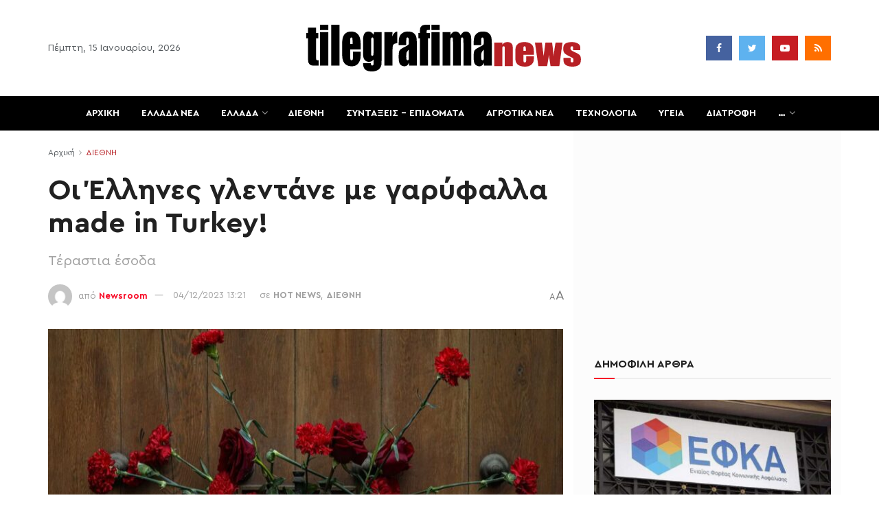

--- FILE ---
content_type: text/html; charset=UTF-8
request_url: https://tilegrafimanews.gr/hot-news/oi-ellines-glentane-me-garyfalla-made-in-turkey/
body_size: 59035
content:
<!doctype html>
<!--[if lt IE 7]> <html class="no-js lt-ie9 lt-ie8 lt-ie7" lang="el" id="html"> <![endif]-->
<!--[if IE 7]>    <html class="no-js lt-ie9 lt-ie8" lang="el" id="html"> <![endif]-->
<!--[if IE 8]>    <html class="no-js lt-ie9" lang="el" id="html"> <![endif]-->
<!--[if IE 9]>    <html class="no-js lt-ie10" lang="el" id="html"> <![endif]-->
<!--[if gt IE 8]><!--> <html class="no-js" lang="el" id="html"> <!--<![endif]-->
<head>
<meta http-equiv="Content-Type" content="text/html; charset=UTF-8" />
<meta name='viewport' content='width=device-width, initial-scale=1, user-scalable=yes' />
<link rel="profile" href="http://gmpg.org/xfn/11" />
<link rel="pingback" href="https://tilegrafimanews.gr/xmlrpc.php" />
<meta name='robots' content='index, follow, max-image-preview:large, max-snippet:-1, max-video-preview:-1' />
<style>img:is([sizes="auto" i], [sizes^="auto," i]) { contain-intrinsic-size: 3000px 1500px }</style>
<script type="text/javascript">
var jnews_ajax_url = '/?ajax-request=jnews'
</script>
<!-- This site is optimized with the Yoast SEO Premium plugin v24.1 (Yoast SEO v24.1) - https://yoast.com/wordpress/plugins/seo/ -->
<title>Οι Έλληνες γλεντάνε με γαρύφαλλα made in Turkey! - Tilegrafimanews – Έκτακτες ειδήσεις, συντάξεις και αγροτικά</title>
<meta name="description" content="ΤΟΥΡΚΙΑ ΝΕΑ: Έσοδα εκατομμυρίων αποφέρουν στους καλλιεργητές της Τουρκίας τα γαρύφαλλα που πετούν οι Έλληνες τις ημέρες των γιορτών. Διαβάστε όλες" />
<link rel="canonical" href="https://tilegrafimanews.gr/hot-news/oi-ellines-glentane-me-garyfalla-made-in-turkey/" />
<meta property="og:locale" content="el_GR" />
<meta property="og:type" content="article" />
<meta property="og:title" content="Οι Έλληνες γλεντάνε με γαρύφαλλα made in Turkey!" />
<meta property="og:description" content="ΤΟΥΡΚΙΑ ΝΕΑ: Έσοδα εκατομμυρίων αποφέρουν στους καλλιεργητές της Τουρκίας τα γαρύφαλλα που πετούν οι Έλληνες τις ημέρες των γιορτών. Διαβάστε όλες" />
<meta property="og:url" content="https://tilegrafimanews.gr/hot-news/oi-ellines-glentane-me-garyfalla-made-in-turkey/" />
<meta property="og:site_name" content="Tilegrafimanews – Έκτακτες ειδήσεις, συντάξεις και αγροτικά" />
<meta property="article:publisher" content="https://www.facebook.com/eidiseistoranews" />
<meta property="article:author" content="https://www.facebook.com/eidiseistoranews/?locale=el_GR" />
<meta property="article:published_time" content="2023-12-04T11:21:03+00:00" />
<meta property="article:modified_time" content="2023-12-04T11:18:46+00:00" />
<meta property="og:image" content="https://tilegrafimanews.gr/wp-content/uploads/2023/12/carnation.jpg" />
<meta property="og:image:width" content="1290" />
<meta property="og:image:height" content="727" />
<meta property="og:image:type" content="image/jpeg" />
<meta name="author" content="Newsroom" />
<meta name="twitter:card" content="summary_large_image" />
<meta name="twitter:creator" content="@https://x.com/tilegrafima?lang=el" />
<meta name="twitter:site" content="@tilegrafima" />
<meta name="twitter:label1" content="Written by" />
<meta name="twitter:data1" content="Newsroom" />
<meta name="twitter:label2" content="Est. reading time" />
<meta name="twitter:data2" content="2 λεπτά" />
<script type="application/ld+json" class="yoast-schema-graph">{"@context":"https://schema.org","@graph":[{"@type":"NewsArticle","@id":"https://tilegrafimanews.gr/hot-news/oi-ellines-glentane-me-garyfalla-made-in-turkey/#article","isPartOf":{"@id":"https://tilegrafimanews.gr/hot-news/oi-ellines-glentane-me-garyfalla-made-in-turkey/"},"author":{"name":"Newsroom","@id":"https://tilegrafimanews.gr/#/schema/person/548d2a580cdeb9eaf633b826b9c0704f"},"headline":"Οι Έλληνες γλεντάνε με γαρύφαλλα made in Turkey!","datePublished":"2023-12-04T11:21:03+00:00","dateModified":"2023-12-04T11:18:46+00:00","mainEntityOfPage":{"@id":"https://tilegrafimanews.gr/hot-news/oi-ellines-glentane-me-garyfalla-made-in-turkey/"},"wordCount":8,"publisher":{"@id":"https://tilegrafimanews.gr/#organization"},"image":{"@id":"https://tilegrafimanews.gr/hot-news/oi-ellines-glentane-me-garyfalla-made-in-turkey/#primaryimage"},"thumbnailUrl":"https://tilegrafimanews.gr/wp-content/uploads/2023/12/carnation.jpg","keywords":["ΕΛΛΑΔΑ ΤΟΥΡΚΙΑ","ΤΟΥΡΚΙΑ ΝΕΑ"],"articleSection":["HOT NEWS","ΔΙΕΘΝΗ"],"inLanguage":"el","articleBody":"ΤΟΥΡΚΙΑ ΝΕΑ: Έσοδα εκατομμυρίων αποφέρουν στους καλλιεργητές της Τουρκίας τα γαρύφαλλα που πετούν οι Έλληνες τις ημέρες των γιορτών.\r\n\r\nΔιαβάστε όλες τις ειδήσεις από το tilegrafimanews.gr\r\n\r\nΌπως εξηγεί ο Ισμαήλ Γιλμάζ, σύμφωνα με τo πρακτορείο DHA πρόεδρος του Συνδέσμου Εξαγωγέων Καλλωπιστικών Φυτών και Προϊόντων Κεντρικής Ανατολίας χαρακτηριστικά ότι αναμένουν έσοδα δύο εκατομμυρίων δολαρίων από περίπου πέντε εκατομμύρια γαρύφαλλα γι' αυτή τη διασκέδαση την παραμονή της Πρωτοχρονιάς.\r\n\r\nΣτην Αττάλεια, το σημαντικότερο παραγωγικό κέντρο του τομέα των κομμένων λουλουδιών, έχει ξεκινήσει η αποστολή κομμένων λουλουδιών σε ευρωπαϊκές χώρες στο πλαίσιο των εορτασμών της Πρωτοχρονιάς και των Χριστουγέννων.\r\n\r\nΑυτό συμβαίνει μετά την απαγόρευση από την Ευρωπαϊκή Ένωση της παράδοσης του σπασίματος των πιάτων στο συρτάκι για λόγους όπως η πιθανότητα τραυματισμού, οι ταβέρνες ανέπτυξαν ένα νέο είδος διασκέδασης κατά το οποίο τα λουλούδια γαρύφαλλου που τοποθετούνται στα πιάτα ρίχνονται πάνω από τα κεφάλια.\r\n\r\nΑνάλογα με τη χώρα τα αιτήματα στον τομέα των καλλωπιστικών φυτών και των κομμένων λουλουδιών μπορεί να είναι τελείως διαφορετικό λέει ο Γιλμάζ: «Για παράδειγμα, μπορεί να υπάρχει διαφορετικό χρώμα την Ημέρα του Αγίου Βαλεντίνου και διαφορετικό χρώμα την Ημέρα της Μητέρας. Έχουμε επίσης την ελληνική αγορά και κατά την περίοδο της Πρωτοχρονιάς, αγοράζουν από εμάς κυρίως μόνο το μέρος της κεφαλής του γαρύφαλλου, το οποίο ονομάζουμε κεφαλή»."},{"@type":"WebPage","@id":"https://tilegrafimanews.gr/hot-news/oi-ellines-glentane-me-garyfalla-made-in-turkey/","url":"https://tilegrafimanews.gr/hot-news/oi-ellines-glentane-me-garyfalla-made-in-turkey/","name":"Οι Έλληνες γλεντάνε με γαρύφαλλα made in Turkey! - Tilegrafimanews – Έκτακτες ειδήσεις, συντάξεις και αγροτικά","isPartOf":{"@id":"https://tilegrafimanews.gr/#website"},"primaryImageOfPage":{"@id":"https://tilegrafimanews.gr/hot-news/oi-ellines-glentane-me-garyfalla-made-in-turkey/#primaryimage"},"image":{"@id":"https://tilegrafimanews.gr/hot-news/oi-ellines-glentane-me-garyfalla-made-in-turkey/#primaryimage"},"thumbnailUrl":"https://tilegrafimanews.gr/wp-content/uploads/2023/12/carnation.jpg","datePublished":"2023-12-04T11:21:03+00:00","dateModified":"2023-12-04T11:18:46+00:00","description":"ΤΟΥΡΚΙΑ ΝΕΑ: Έσοδα εκατομμυρίων αποφέρουν στους καλλιεργητές της Τουρκίας τα γαρύφαλλα που πετούν οι Έλληνες τις ημέρες των γιορτών. Διαβάστε όλες","breadcrumb":{"@id":"https://tilegrafimanews.gr/hot-news/oi-ellines-glentane-me-garyfalla-made-in-turkey/#breadcrumb"},"inLanguage":"el","potentialAction":[{"@type":"ReadAction","target":["https://tilegrafimanews.gr/hot-news/oi-ellines-glentane-me-garyfalla-made-in-turkey/"]}]},{"@type":"ImageObject","inLanguage":"el","@id":"https://tilegrafimanews.gr/hot-news/oi-ellines-glentane-me-garyfalla-made-in-turkey/#primaryimage","url":"https://tilegrafimanews.gr/wp-content/uploads/2023/12/carnation.jpg","contentUrl":"https://tilegrafimanews.gr/wp-content/uploads/2023/12/carnation.jpg","width":1290,"height":727},{"@type":"BreadcrumbList","@id":"https://tilegrafimanews.gr/hot-news/oi-ellines-glentane-me-garyfalla-made-in-turkey/#breadcrumb","itemListElement":[{"@type":"ListItem","position":1,"name":"Home","item":"https://tilegrafimanews.gr/"},{"@type":"ListItem","position":2,"name":"HOT NEWS","item":"https://tilegrafimanews.gr/hot-news/"},{"@type":"ListItem","position":3,"name":"Οι Έλληνες γλεντάνε με γαρύφαλλα made in Turkey!"}]},{"@type":"WebSite","@id":"https://tilegrafimanews.gr/#website","url":"https://tilegrafimanews.gr/","name":"Tilegrafimanews- Χρηστικά και επίκαιρα","description":"Επικαιρότητα και ειδήσεις σήμερα με ρεπορτάζ που έχουν αξία: συντάξεις, ΟΠΕΚΑ, επιδόματα, αγροτικά νέα και κοινωνικές παροχές. Χρήσιμες πληροφορίες για όλους.","publisher":{"@id":"https://tilegrafimanews.gr/#organization"},"alternateName":"ΧΡΗΣΤΙΚΕΣ ΕΙΔΗΣΕΙΣ ΚΑΙ ΕΚΤΑΚΤΗ ΕΠΙΚΑΙΡΟΤΗΤΑ-tIlegrafimanews","inLanguage":"el"},{"@type":"Organization","@id":"https://tilegrafimanews.gr/#organization","name":"tilegrafimanews.gr","url":"https://tilegrafimanews.gr/","logo":{"@type":"ImageObject","inLanguage":"el","@id":"https://tilegrafimanews.gr/#/schema/logo/image/","url":"https://tilegrafimanews.gr/wp-content/uploads/2018/03/logo-tile.png","contentUrl":"https://tilegrafimanews.gr/wp-content/uploads/2018/03/logo-tile.png","width":168,"height":42,"caption":"tilegrafimanews.gr"},"image":{"@id":"https://tilegrafimanews.gr/#/schema/logo/image/"},"sameAs":["https://www.facebook.com/eidiseistoranews","https://x.com/tilegrafima"],"publishingPrinciples":"https://tilegrafimanews.gr/terms/","ownershipFundingInfo":"https://tilegrafimanews.gr/about-us/"},{"@type":"Person","@id":"https://tilegrafimanews.gr/#/schema/person/548d2a580cdeb9eaf633b826b9c0704f","name":"Newsroom","image":{"@type":"ImageObject","inLanguage":"el","@id":"https://tilegrafimanews.gr/#/schema/person/image/","url":"https://secure.gravatar.com/avatar/254e26ae16f0c558ec582a840f11d36b?s=96&d=mm&r=g","contentUrl":"https://secure.gravatar.com/avatar/254e26ae16f0c558ec582a840f11d36b?s=96&d=mm&r=g","caption":"Newsroom"},"sameAs":["https://www.facebook.com/eidiseistoranews/?locale=el_GR","https://x.com/https://x.com/tilegrafima?lang=el"],"url":"https://tilegrafimanews.gr/author/979ef6c18c45faae/"}]}</script>
<!-- / Yoast SEO Premium plugin. -->
<link rel="alternate" type="application/rss+xml" title="Ροή RSS &raquo; Tilegrafimanews – Έκτακτες ειδήσεις, συντάξεις και αγροτικά" href="https://tilegrafimanews.gr/feed/" />
<style id='classic-theme-styles-inline-css' type='text/css'>
/*! This file is auto-generated */
.wp-block-button__link{color:#fff;background-color:#32373c;border-radius:9999px;box-shadow:none;text-decoration:none;padding:calc(.667em + 2px) calc(1.333em + 2px);font-size:1.125em}.wp-block-file__button{background:#32373c;color:#fff;text-decoration:none}
</style>
<style id='global-styles-inline-css' type='text/css'>
:root{--wp--preset--aspect-ratio--square: 1;--wp--preset--aspect-ratio--4-3: 4/3;--wp--preset--aspect-ratio--3-4: 3/4;--wp--preset--aspect-ratio--3-2: 3/2;--wp--preset--aspect-ratio--2-3: 2/3;--wp--preset--aspect-ratio--16-9: 16/9;--wp--preset--aspect-ratio--9-16: 9/16;--wp--preset--color--black: #000000;--wp--preset--color--cyan-bluish-gray: #abb8c3;--wp--preset--color--white: #ffffff;--wp--preset--color--pale-pink: #f78da7;--wp--preset--color--vivid-red: #cf2e2e;--wp--preset--color--luminous-vivid-orange: #ff6900;--wp--preset--color--luminous-vivid-amber: #fcb900;--wp--preset--color--light-green-cyan: #7bdcb5;--wp--preset--color--vivid-green-cyan: #00d084;--wp--preset--color--pale-cyan-blue: #8ed1fc;--wp--preset--color--vivid-cyan-blue: #0693e3;--wp--preset--color--vivid-purple: #9b51e0;--wp--preset--gradient--vivid-cyan-blue-to-vivid-purple: linear-gradient(135deg,rgba(6,147,227,1) 0%,rgb(155,81,224) 100%);--wp--preset--gradient--light-green-cyan-to-vivid-green-cyan: linear-gradient(135deg,rgb(122,220,180) 0%,rgb(0,208,130) 100%);--wp--preset--gradient--luminous-vivid-amber-to-luminous-vivid-orange: linear-gradient(135deg,rgba(252,185,0,1) 0%,rgba(255,105,0,1) 100%);--wp--preset--gradient--luminous-vivid-orange-to-vivid-red: linear-gradient(135deg,rgba(255,105,0,1) 0%,rgb(207,46,46) 100%);--wp--preset--gradient--very-light-gray-to-cyan-bluish-gray: linear-gradient(135deg,rgb(238,238,238) 0%,rgb(169,184,195) 100%);--wp--preset--gradient--cool-to-warm-spectrum: linear-gradient(135deg,rgb(74,234,220) 0%,rgb(151,120,209) 20%,rgb(207,42,186) 40%,rgb(238,44,130) 60%,rgb(251,105,98) 80%,rgb(254,248,76) 100%);--wp--preset--gradient--blush-light-purple: linear-gradient(135deg,rgb(255,206,236) 0%,rgb(152,150,240) 100%);--wp--preset--gradient--blush-bordeaux: linear-gradient(135deg,rgb(254,205,165) 0%,rgb(254,45,45) 50%,rgb(107,0,62) 100%);--wp--preset--gradient--luminous-dusk: linear-gradient(135deg,rgb(255,203,112) 0%,rgb(199,81,192) 50%,rgb(65,88,208) 100%);--wp--preset--gradient--pale-ocean: linear-gradient(135deg,rgb(255,245,203) 0%,rgb(182,227,212) 50%,rgb(51,167,181) 100%);--wp--preset--gradient--electric-grass: linear-gradient(135deg,rgb(202,248,128) 0%,rgb(113,206,126) 100%);--wp--preset--gradient--midnight: linear-gradient(135deg,rgb(2,3,129) 0%,rgb(40,116,252) 100%);--wp--preset--font-size--small: 13px;--wp--preset--font-size--medium: 20px;--wp--preset--font-size--large: 36px;--wp--preset--font-size--x-large: 42px;--wp--preset--spacing--20: 0.44rem;--wp--preset--spacing--30: 0.67rem;--wp--preset--spacing--40: 1rem;--wp--preset--spacing--50: 1.5rem;--wp--preset--spacing--60: 2.25rem;--wp--preset--spacing--70: 3.38rem;--wp--preset--spacing--80: 5.06rem;--wp--preset--shadow--natural: 6px 6px 9px rgba(0, 0, 0, 0.2);--wp--preset--shadow--deep: 12px 12px 50px rgba(0, 0, 0, 0.4);--wp--preset--shadow--sharp: 6px 6px 0px rgba(0, 0, 0, 0.2);--wp--preset--shadow--outlined: 6px 6px 0px -3px rgba(255, 255, 255, 1), 6px 6px rgba(0, 0, 0, 1);--wp--preset--shadow--crisp: 6px 6px 0px rgba(0, 0, 0, 1);}:where(.is-layout-flex){gap: 0.5em;}:where(.is-layout-grid){gap: 0.5em;}body .is-layout-flex{display: flex;}.is-layout-flex{flex-wrap: wrap;align-items: center;}.is-layout-flex > :is(*, div){margin: 0;}body .is-layout-grid{display: grid;}.is-layout-grid > :is(*, div){margin: 0;}:where(.wp-block-columns.is-layout-flex){gap: 2em;}:where(.wp-block-columns.is-layout-grid){gap: 2em;}:where(.wp-block-post-template.is-layout-flex){gap: 1.25em;}:where(.wp-block-post-template.is-layout-grid){gap: 1.25em;}.has-black-color{color: var(--wp--preset--color--black) !important;}.has-cyan-bluish-gray-color{color: var(--wp--preset--color--cyan-bluish-gray) !important;}.has-white-color{color: var(--wp--preset--color--white) !important;}.has-pale-pink-color{color: var(--wp--preset--color--pale-pink) !important;}.has-vivid-red-color{color: var(--wp--preset--color--vivid-red) !important;}.has-luminous-vivid-orange-color{color: var(--wp--preset--color--luminous-vivid-orange) !important;}.has-luminous-vivid-amber-color{color: var(--wp--preset--color--luminous-vivid-amber) !important;}.has-light-green-cyan-color{color: var(--wp--preset--color--light-green-cyan) !important;}.has-vivid-green-cyan-color{color: var(--wp--preset--color--vivid-green-cyan) !important;}.has-pale-cyan-blue-color{color: var(--wp--preset--color--pale-cyan-blue) !important;}.has-vivid-cyan-blue-color{color: var(--wp--preset--color--vivid-cyan-blue) !important;}.has-vivid-purple-color{color: var(--wp--preset--color--vivid-purple) !important;}.has-black-background-color{background-color: var(--wp--preset--color--black) !important;}.has-cyan-bluish-gray-background-color{background-color: var(--wp--preset--color--cyan-bluish-gray) !important;}.has-white-background-color{background-color: var(--wp--preset--color--white) !important;}.has-pale-pink-background-color{background-color: var(--wp--preset--color--pale-pink) !important;}.has-vivid-red-background-color{background-color: var(--wp--preset--color--vivid-red) !important;}.has-luminous-vivid-orange-background-color{background-color: var(--wp--preset--color--luminous-vivid-orange) !important;}.has-luminous-vivid-amber-background-color{background-color: var(--wp--preset--color--luminous-vivid-amber) !important;}.has-light-green-cyan-background-color{background-color: var(--wp--preset--color--light-green-cyan) !important;}.has-vivid-green-cyan-background-color{background-color: var(--wp--preset--color--vivid-green-cyan) !important;}.has-pale-cyan-blue-background-color{background-color: var(--wp--preset--color--pale-cyan-blue) !important;}.has-vivid-cyan-blue-background-color{background-color: var(--wp--preset--color--vivid-cyan-blue) !important;}.has-vivid-purple-background-color{background-color: var(--wp--preset--color--vivid-purple) !important;}.has-black-border-color{border-color: var(--wp--preset--color--black) !important;}.has-cyan-bluish-gray-border-color{border-color: var(--wp--preset--color--cyan-bluish-gray) !important;}.has-white-border-color{border-color: var(--wp--preset--color--white) !important;}.has-pale-pink-border-color{border-color: var(--wp--preset--color--pale-pink) !important;}.has-vivid-red-border-color{border-color: var(--wp--preset--color--vivid-red) !important;}.has-luminous-vivid-orange-border-color{border-color: var(--wp--preset--color--luminous-vivid-orange) !important;}.has-luminous-vivid-amber-border-color{border-color: var(--wp--preset--color--luminous-vivid-amber) !important;}.has-light-green-cyan-border-color{border-color: var(--wp--preset--color--light-green-cyan) !important;}.has-vivid-green-cyan-border-color{border-color: var(--wp--preset--color--vivid-green-cyan) !important;}.has-pale-cyan-blue-border-color{border-color: var(--wp--preset--color--pale-cyan-blue) !important;}.has-vivid-cyan-blue-border-color{border-color: var(--wp--preset--color--vivid-cyan-blue) !important;}.has-vivid-purple-border-color{border-color: var(--wp--preset--color--vivid-purple) !important;}.has-vivid-cyan-blue-to-vivid-purple-gradient-background{background: var(--wp--preset--gradient--vivid-cyan-blue-to-vivid-purple) !important;}.has-light-green-cyan-to-vivid-green-cyan-gradient-background{background: var(--wp--preset--gradient--light-green-cyan-to-vivid-green-cyan) !important;}.has-luminous-vivid-amber-to-luminous-vivid-orange-gradient-background{background: var(--wp--preset--gradient--luminous-vivid-amber-to-luminous-vivid-orange) !important;}.has-luminous-vivid-orange-to-vivid-red-gradient-background{background: var(--wp--preset--gradient--luminous-vivid-orange-to-vivid-red) !important;}.has-very-light-gray-to-cyan-bluish-gray-gradient-background{background: var(--wp--preset--gradient--very-light-gray-to-cyan-bluish-gray) !important;}.has-cool-to-warm-spectrum-gradient-background{background: var(--wp--preset--gradient--cool-to-warm-spectrum) !important;}.has-blush-light-purple-gradient-background{background: var(--wp--preset--gradient--blush-light-purple) !important;}.has-blush-bordeaux-gradient-background{background: var(--wp--preset--gradient--blush-bordeaux) !important;}.has-luminous-dusk-gradient-background{background: var(--wp--preset--gradient--luminous-dusk) !important;}.has-pale-ocean-gradient-background{background: var(--wp--preset--gradient--pale-ocean) !important;}.has-electric-grass-gradient-background{background: var(--wp--preset--gradient--electric-grass) !important;}.has-midnight-gradient-background{background: var(--wp--preset--gradient--midnight) !important;}.has-small-font-size{font-size: var(--wp--preset--font-size--small) !important;}.has-medium-font-size{font-size: var(--wp--preset--font-size--medium) !important;}.has-large-font-size{font-size: var(--wp--preset--font-size--large) !important;}.has-x-large-font-size{font-size: var(--wp--preset--font-size--x-large) !important;}
:where(.wp-block-post-template.is-layout-flex){gap: 1.25em;}:where(.wp-block-post-template.is-layout-grid){gap: 1.25em;}
:where(.wp-block-columns.is-layout-flex){gap: 2em;}:where(.wp-block-columns.is-layout-grid){gap: 2em;}
:root :where(.wp-block-pullquote){font-size: 1.5em;line-height: 1.6;}
</style>
<!-- <link rel='stylesheet' id='simple-youtube-responsive-css' href='https://tilegrafimanews.gr/wp-content/plugins/simple-youtube-responsive/css/yt-responsive.css?ver=3.2.5' type='text/css' media='all' /> -->
<!-- <link rel='stylesheet' id='toc-screen-css' href='https://tilegrafimanews.gr/wp-content/plugins/table-of-contents-plus/screen.min.css?ver=2411.1' type='text/css' media='all' /> -->
<!-- <link rel='stylesheet' id='arve-css' href='https://tilegrafimanews.gr/wp-content/plugins/advanced-responsive-video-embedder/build/main.css?ver=755e5bf2bfafc15e7cc1' type='text/css' media='all' /> -->
<!-- <link rel='stylesheet' id='jnews-parent-style-css' href='https://tilegrafimanews.gr/wp-content/themes/jnews/style.css?ver=a28d4d54b35cd47678db7fc3ba0f72b5' type='text/css' media='all' /> -->
<!-- <link rel='stylesheet' id='custom-style-css' href='https://tilegrafimanews.gr/wp-content/themes/jnews-child/css/custom.css?ver=a28d4d54b35cd47678db7fc3ba0f72b5' type='text/css' media='all' /> -->
<!-- <link rel='stylesheet' id='js_composer_front-css' href='https://tilegrafimanews.gr/wp-content/plugins/js_composer/assets/css/js_composer.min.css?ver=6.13.0' type='text/css' media='all' /> -->
<!-- <link rel='stylesheet' id='jnews-frontend-css' href='https://tilegrafimanews.gr/wp-content/themes/jnews/assets/dist/frontend.min.css?ver=1.0.0' type='text/css' media='all' /> -->
<!-- <link rel='stylesheet' id='jnews-js-composer-css' href='https://tilegrafimanews.gr/wp-content/themes/jnews/assets/css/js-composer-frontend.css?ver=1.0.0' type='text/css' media='all' /> -->
<!-- <link rel='stylesheet' id='jnews-style-css' href='https://tilegrafimanews.gr/wp-content/themes/jnews-child/style.css?ver=1.0.0' type='text/css' media='all' /> -->
<!-- <link rel='stylesheet' id='jnews-darkmode-css' href='https://tilegrafimanews.gr/wp-content/themes/jnews/assets/css/darkmode.css?ver=1.0.0' type='text/css' media='all' /> -->
<!-- <link rel='stylesheet' id='jnews-select-share-css' href='https://tilegrafimanews.gr/wp-content/plugins/jnews-social-share/assets/css/plugin.css' type='text/css' media='all' /> -->
<!-- <link rel='stylesheet' id='jnews-weather-style-css' href='https://tilegrafimanews.gr/wp-content/plugins/jnews-weather/assets/css/plugin.css?ver=11.0.0' type='text/css' media='all' /> -->
<link rel="stylesheet" type="text/css" href="//tilegrafimanews.gr/wp-content/cache/wpfc-minified/2r00hu8h/43uby.css" media="all"/>
<script type="text/javascript" src="https://tilegrafimanews.gr/wp-includes/js/jquery/jquery.min.js?ver=3.7.1" id="jquery-core-js"></script>
<script type="text/javascript" src="https://tilegrafimanews.gr/wp-includes/js/jquery/jquery-migrate.min.js?ver=3.4.1" id="jquery-migrate-js"></script>
<link rel="alternate" title="oEmbed (JSON)" type="application/json+oembed" href="https://tilegrafimanews.gr/wp-json/oembed/1.0/embed?url=https%3A%2F%2Ftilegrafimanews.gr%2Fhot-news%2Foi-ellines-glentane-me-garyfalla-made-in-turkey%2F" />
<link rel="alternate" title="oEmbed (XML)" type="text/xml+oembed" href="https://tilegrafimanews.gr/wp-json/oembed/1.0/embed?url=https%3A%2F%2Ftilegrafimanews.gr%2Fhot-news%2Foi-ellines-glentane-me-garyfalla-made-in-turkey%2F&#038;format=xml" />
<!-- start Simple Custom CSS and JS -->
<style type="text/css">
.jeg_post_tags span {
display: none !important;
}
.jeg_post_tags {
padding: 0px 0px !important;
}
.entry-content h3 
{
font-weight: bold;
font-size: 1.3em;
}
@media only screen and (max-width: 600px) {
.entry-header .jeg_post_title {
font-size: 28px !important;
}
.single .content-inner p {
font-size: 18px !important;
}
.entry-content h3 {
font-size: 1.2em !important;
font-weight: bold !important;
}
}</style>
<!-- end Simple Custom CSS and JS -->
<style type="text/css" id="cst_font_data">
@font-face {font-family: "CeraPro";font-display: swap;font-fallback: Helvetica Neue;font-weight: 400;src: url(https://tilegrafimanews.gr/wp-content/uploads/2022/03/CeraPro-Regular.woff) format('woff'), url(https://tilegrafimanews.gr/wp-content/uploads/2022/03/CeraPro-Regular.ttf) format('TrueType'), url(https://tilegrafimanews.gr/wp-content/uploads/2022/03/CeraPro-Regular.eot) format('eot');} @font-face {font-family: "CeraPro";font-display: swap;font-fallback: Helvetica Neue;font-weight: 700;src: url(https://tilegrafimanews.gr/wp-content/uploads/2022/03/CeraPro-Bold.woff) format('woff'), url(https://tilegrafimanews.gr/wp-content/uploads/2022/03/CeraPro-Bold.ttf) format('TrueType'), url(https://tilegrafimanews.gr/wp-content/uploads/2022/03/CeraPro-Bold.eot) format('eot');} @font-face {font-family: "CeraPro";font-display: swap;font-fallback: Helvetica Neue;font-weight: 800;src: url(https://tilegrafimanews.gr/wp-content/uploads/2022/03/CeraPro-Black.woff) format('woff'), url(https://tilegrafimanews.gr/wp-content/uploads/2022/03/CeraPro-Black.ttf) format('TrueType'), url(https://tilegrafimanews.gr/wp-content/uploads/2022/03/CeraPro-Black.eot) format('eot');}				</style>
<!-- Google Tag Manager -->
<script>(function(w,d,s,l,i){w[l]=w[l]||[];w[l].push({'gtm.start':
new Date().getTime(),event:'gtm.js'});var f=d.getElementsByTagName(s)[0],
j=d.createElement(s),dl=l!='dataLayer'?'&l='+l:'';j.async=true;j.src=
'https://www.googletagmanager.com/gtm.js?id='+i+dl;f.parentNode.insertBefore(j,f);
})(window,document,'script','dataLayer','GTM-WX8JSXG5');</script>
<!-- End Google Tag Manager -->
<script async src="https://securepubads.g.doubleclick.net/tag/js/gpt.js"></script><script async src="https://pagead2.googlesyndication.com/pagead/js/adsbygoogle.js?client=ca-pub-1530774686293479"
crossorigin="anonymous"></script>      <meta name="onesignal" content="wordpress-plugin"/>
<script>
window.OneSignalDeferred = window.OneSignalDeferred || [];
OneSignalDeferred.push(function(OneSignal) {
var oneSignal_options = {};
window._oneSignalInitOptions = oneSignal_options;
oneSignal_options['serviceWorkerParam'] = { scope: '/' };
oneSignal_options['serviceWorkerPath'] = 'OneSignalSDKWorker.js.php';
OneSignal.Notifications.setDefaultUrl("https://tilegrafimanews.gr");
oneSignal_options['wordpress'] = true;
oneSignal_options['appId'] = '9bce8abf-7e32-4f13-937a-b4922ca85ef5';
oneSignal_options['allowLocalhostAsSecureOrigin'] = true;
oneSignal_options['welcomeNotification'] = { };
oneSignal_options['welcomeNotification']['title'] = "Καλωσορίσατε στις ειδοποιήσεις από το tilegrafimanews";
oneSignal_options['welcomeNotification']['message'] = "Ευχαριστούμε για την εγγραφή!";
oneSignal_options['welcomeNotification']['url'] = "https://tilegrafimanews.gr";
oneSignal_options['path'] = "https://tilegrafimanews.gr/wp-content/plugins/onesignal-free-web-push-notifications/sdk_files/";
oneSignal_options['safari_web_id'] = "web.onesignal.auto.0a7a62f5-f36d-48c4-91af-ef38916dad6e";
oneSignal_options['promptOptions'] = { };
oneSignal_options['promptOptions']['actionMessage'] = "Θέλετε να λαμβάνετε άμεσα τα τελευταία νέα και χρηστικές ειδήσεις";
oneSignal_options['promptOptions']['exampleNotificationTitleDesktop'] = "Αυτό είναι ένα παράδειγμα ειδοποίησης";
oneSignal_options['promptOptions']['exampleNotificationMessageDesktop'] = "Οι ειδοποιήσεις θα εμφανίζονται στην επιφάνεια εργασίας σας";
oneSignal_options['promptOptions']['exampleNotificationTitleMobile'] = "Παράδειγμα ειδοποίησης";
oneSignal_options['promptOptions']['exampleNotificationMessageMobile'] = "Ειδοποιήσεις θα εμφανιστούν στη συσκευή σας";
oneSignal_options['promptOptions']['acceptButtonText'] = "ΝΑΙ";
oneSignal_options['promptOptions']['cancelButtonText'] = "ΟΧΙ";
oneSignal_options['promptOptions']['siteName'] = "https://tilegrafimanews.gr";
oneSignal_options['promptOptions']['autoAcceptTitle'] = "Αποδοχή";
oneSignal_options['notifyButton'] = { };
oneSignal_options['notifyButton']['enable'] = true;
oneSignal_options['notifyButton']['position'] = 'bottom-left';
oneSignal_options['notifyButton']['theme'] = 'default';
oneSignal_options['notifyButton']['size'] = 'medium';
oneSignal_options['notifyButton']['showCredit'] = true;
oneSignal_options['notifyButton']['text'] = {};
oneSignal_options['notifyButton']['text']['tip.state.unsubscribed'] = 'Έχετε εγγραφεί για να λαμβάνετε ειδοποιήσεις';
oneSignal_options['notifyButton']['text']['tip.state.subscribed'] = 'Έχετε εγγραφεί για να λαμβάνετε ειδοποιήσεις';
oneSignal_options['notifyButton']['text']['tip.state.blocked'] = 'Έχετε αποκλείσει τις ειδοποιήσεις';
oneSignal_options['notifyButton']['text']['message.action.subscribed'] = 'Ευχαριστούμε για την εγγραφή!';
oneSignal_options['notifyButton']['text']['message.action.resubscribed'] = 'Έχετε εγγραφεί για να λαμβάνετε ειδοποιήσεις';
oneSignal_options['notifyButton']['text']['message.action.unsubscribed'] = 'Δεν θα λάβετε ξανά ειδοποιήσεις';
oneSignal_options['notifyButton']['text']['dialog.main.title'] = 'Διαχείριση των ειδοποιήσεων ιστότοπου';
oneSignal_options['notifyButton']['text']['dialog.main.button.subscribe'] = 'ΝΑΙ';
oneSignal_options['notifyButton']['text']['dialog.main.button.unsubscribe'] = 'ΑΦΑΙΡΕΣΗ ΕΓΓΡΑΦΗΣ';
oneSignal_options['notifyButton']['text']['dialog.blocked.title'] = 'Αποκλεισμός ειδοποιήσεων';
oneSignal_options['notifyButton']['text']['dialog.blocked.message'] = 'Ακολουθήστε αυτές τις οδηγίες για να επιτρέψετε ειδοποιήσεις του ιστότοπου:';
OneSignal.init(window._oneSignalInitOptions);
OneSignal.Slidedown.promptPush()      });
function documentInitOneSignal() {
var oneSignal_elements = document.getElementsByClassName("OneSignal-prompt");
var oneSignalLinkClickHandler = function(event) { OneSignal.Notifications.requestPermission(); event.preventDefault(); };        for(var i = 0; i < oneSignal_elements.length; i++)
oneSignal_elements[i].addEventListener('click', oneSignalLinkClickHandler, false);
}
if (document.readyState === 'complete') {
documentInitOneSignal();
}
else {
window.addEventListener("load", function(event){
documentInitOneSignal();
});
}
</script>
<script>window.googletag = window.googletag || {};
googletag.cmd = googletag.cmd || [];
googletag.cmd.push(function() {
googletag.defineSlot('/233794628/Tilegrafimanews-Article-sidebar-4-New', [300, 250], 'div-gpt-ad-1648808947624-0').addService(googletag.pubads());
googletag.defineSlot('/233794628/Tilegrafimanews-Article-inside-1', [300, 250], 'div-gpt-ad-1648736999372-0').addService(googletag.pubads());
googletag.defineSlot('/233794628/Tilegrafimanews-Article-sidebar-6', [300, 250], 'div-gpt-ad-1648548677322-0').addService(googletag.pubads());
googletag.defineSlot('/233794628/Tilegrafimanews-Article-sidebar-5', [[300, 600], [300, 250]], 'div-gpt-ad-1648548496356-0').addService(googletag.pubads());
googletag.defineSlot('/233794628/Tilegrafimanews-Article-sidebar-4', [300, 250], 'div-gpt-ad-1648548085680-0').addService(googletag.pubads());
//     googletag.defineSlot('/233794628/Tilegrafimanews-Article-sidebar-3', [[300, 600], [300, 250]], 'div-gpt-ad-1656486241733-0').addService(googletag.pubads());
googletag.defineSlot('/233794628/Tilegrafimanews-Article-sidebar-2', [300, 250], 'div-gpt-ad-1648547979125-0').addService(googletag.pubads());
googletag.defineSlot('/233794628/Tilegrafimanews-Article-sidebar-1', [300, 250], 'div-gpt-ad-1648547896475-0').addService(googletag.pubads());
googletag.defineSlot('/233794628/Tilegrafimanews-Article-inside-2-mob', [300, 250], 'div-gpt-ad-1648736373126-0').addService(googletag.pubads());
googletag.defineSlot('/233794628/Tilegrafimanews-Article-inside-3', [[300, 250], [728, 90]], 'div-gpt-ad-1648540912722-0').addService(googletag.pubads()); 
googletag.defineSlot('/233794628/Article-Sidebar-7', [300, 250], 'div-gpt-ad-1663233344120-0').addService(googletag.pubads());
googletag.defineSlot('/233794628/Article_Sidebar_9', [[300, 600], [300, 250]], 'div-gpt-ad-1666778922425-0').addService(googletag.pubads());
// googletag.pubads().enableSingleRequest(); 
//  googletag.pubads().disableInitialLoad();
googletag.pubads().collapseEmptyDivs();
googletag.pubads().setCentering(true);
googletag.enableServices();
});
</script><style type="text/css">
.no_thumbnail .jeg_thumb,
.thumbnail-container.no_thumbnail {
display: none !important;
}
.jeg_search_result .jeg_pl_xs_3.no_thumbnail .jeg_postblock_content,
.jeg_sidefeed .jeg_pl_xs_3.no_thumbnail .jeg_postblock_content,
.jeg_pl_sm.no_thumbnail .jeg_postblock_content {
margin-left: 0;
}
.jeg_postblock_11 .no_thumbnail .jeg_postblock_content,
.jeg_postblock_12 .no_thumbnail .jeg_postblock_content,
.jeg_postblock_12.jeg_col_3o3 .no_thumbnail .jeg_postblock_content  {
margin-top: 0;
}
.jeg_postblock_15 .jeg_pl_md_box.no_thumbnail .jeg_postblock_content,
.jeg_postblock_19 .jeg_pl_md_box.no_thumbnail .jeg_postblock_content,
.jeg_postblock_24 .jeg_pl_md_box.no_thumbnail .jeg_postblock_content,
.jeg_sidefeed .jeg_pl_md_box .jeg_postblock_content {
position: relative;
}
.jeg_postblock_carousel_2 .no_thumbnail .jeg_post_title a,
.jeg_postblock_carousel_2 .no_thumbnail .jeg_post_title a:hover,
.jeg_postblock_carousel_2 .no_thumbnail .jeg_post_meta .fa {
color: #212121 !important;
} 
.jnews-dark-mode .jeg_postblock_carousel_2 .no_thumbnail .jeg_post_title a,
.jnews-dark-mode .jeg_postblock_carousel_2 .no_thumbnail .jeg_post_title a:hover,
.jnews-dark-mode .jeg_postblock_carousel_2 .no_thumbnail .jeg_post_meta .fa {
color: #fff !important;
} 
</style>		<style type="text/css" id="wp-custom-css">
.jeg_navbar {
background: #000;
}
.jeg_main_menu > li > a {
color: #fff;
}
.jeg_content {
padding: 0px 0 40px;
}
.jeg_singlepage .jeg_breadcrumbs {
margin: 20px auto 20px;
}
.jeg_ad.jeg_category.jnews_archive_above_hero_ads {
margin-top: 20px;
}
.entry-content a {
font-weight: bold !important;
color: #D22929 !important;
}
.jeg_featured .wp-caption-text {
display: none;
}
.entry-header .jeg_post_title {
letter-spacing: 0.1px;
}
@media only screen and (max-width: 600px) {
#onesignal-popover-container, #onesignal-slidedown-container { z-index: 1 !important;
}
.jeg_menu_footer {
display: block !important;	
}
.footer_right {
float: none;
text-align: inherit;
margin: .5em 0;
display: block !important;
}
}		</style>
<noscript><style> .wpb_animate_when_almost_visible { opacity: 1; }</style></noscript>
</head>
<body class="post-template-default single single-post postid-402254 single-format-standard wp-embed-responsive jeg_toggle_light jeg_single_tpl_1 jnews jsc_normal wpb-js-composer js-comp-ver-6.13.0 vc_responsive">
<div class="jeg_ad jeg_ad_top jnews_header_top_ads">
<div class='ads-wrapper  '></div>    </div>
<!-- The Main Wrapper
============================================= -->
<div class="jeg_viewport">
<div class="jeg_header_wrapper">
<div class="jeg_header_instagram_wrapper">
</div>
<!-- HEADER -->
<div class="jeg_header normal">
<div class="jeg_midbar jeg_container jeg_navbar_wrapper normal">
<div class="container">
<div class="jeg_nav_row">
<div class="jeg_nav_col jeg_nav_left jeg_nav_normal">
<div class="item_wrap jeg_nav_alignleft">
<div class="jeg_nav_item jeg_top_date">
Πέμπτη, 15 Ιανουαρίου, 2026</div>                    </div>
</div>
<div class="jeg_nav_col jeg_nav_center jeg_nav_grow">
<div class="item_wrap jeg_nav_aligncenter">
<div class="jeg_nav_item jeg_logo jeg_desktop_logo">
<div class="site-title">
<a href="https://tilegrafimanews.gr/" style="padding: 0 0 0 0;">
<img class='jeg_logo_img' src="https://tilegrafimanews.gr/wp-content/uploads/2022/03/tilegrafima-logo.svg" srcset="https://tilegrafimanews.gr/wp-content/uploads/2022/03/tilegrafima-logo.svg 1x, https://tilegrafimanews.gr/wp-content/uploads/2022/03/tilegrafima-logo.svg 2x" alt="Tilegrafimanews – Έκτακτες ειδήσεις, συντάξεις και αγροτικά"data-light-src="https://tilegrafimanews.gr/wp-content/uploads/2022/03/tilegrafima-logo.svg" data-light-srcset="https://tilegrafimanews.gr/wp-content/uploads/2022/03/tilegrafima-logo.svg 1x, https://tilegrafimanews.gr/wp-content/uploads/2022/03/tilegrafima-logo.svg 2x" data-dark-src="https://tilegrafimanews.gr/wp-content/uploads/2022/03/tilegrafima-logo.svg" data-dark-srcset="https://tilegrafimanews.gr/wp-content/uploads/2022/03/tilegrafima-logo.svg 1x, https://tilegrafimanews.gr/wp-content/uploads/2022/03/tilegrafima-logo.svg 2x">			</a>
</div>
</div>
</div>
</div>
<div class="jeg_nav_col jeg_nav_right jeg_nav_normal">
<div class="item_wrap jeg_nav_alignright">
<div
class="jeg_nav_item socials_widget jeg_social_icon_block square">
<a href="https://www.facebook.com/Τηλεγράφημα-tilegrafimagr-1553846228191422/" target='_blank' rel='external noopener nofollow' class="jeg_facebook"><i class="fa fa-facebook"></i> </a><a href="https://twitter.com/tilegrafima" target='_blank' rel='external noopener nofollow' class="jeg_twitter"><i class="fa fa-twitter"></i> </a><a href="https://www.youtube.com/channel/UCLbH_G0iv84kZXVZKrov0QQ" target='_blank' rel='external noopener nofollow' class="jeg_youtube"><i class="fa fa-youtube-play"></i> </a><a href="https://tilegrafimanews.gr/feed/rss" target='_blank' rel='external noopener nofollow' class="jeg_rss"><i class="fa fa-rss"></i> </a>			</div>
</div>
</div>
</div>
</div>
</div><div class="jeg_bottombar jeg_navbar jeg_container jeg_navbar_wrapper jeg_navbar_normal jeg_navbar_normal">
<div class="container">
<div class="jeg_nav_row">
<div class="jeg_nav_col jeg_nav_left jeg_nav_normal">
<div class="item_wrap jeg_nav_alignleft">
</div>
</div>
<div class="jeg_nav_col jeg_nav_center jeg_nav_grow">
<div class="item_wrap jeg_nav_aligncenter">
<div class="jeg_nav_item jeg_main_menu_wrapper">
<div class="jeg_mainmenu_wrap"><ul class="jeg_menu jeg_main_menu jeg_menu_style_2" data-animation="animate"><li id="menu-item-1271" class="menu-item menu-item-type-custom menu-item-object-custom menu-item-1271 bgnav" data-item-row="default" ><a href="https://www.tilegrafimanews.gr">ΑΡΧΙΚΗ</a></li>
<li id="menu-item-1293" class="menu-item menu-item-type-taxonomy menu-item-object-category menu-item-1293 bgnav" data-item-row="default" ><a href="https://tilegrafimanews.gr/nea/">ΕΛΛΑΔΑ ΝΕΑ</a></li>
<li id="menu-item-1276" class="menu-item menu-item-type-custom menu-item-object-custom menu-item-has-children menu-item-1276 bgnav" data-item-row="default" ><a href="#">ΕΛΛΑΔΑ</a>
<ul class="sub-menu">
<li id="menu-item-1275" class="menu-item menu-item-type-taxonomy menu-item-object-category menu-item-1275 bgnav" data-item-row="default" ><a href="https://tilegrafimanews.gr/koinonia/">ΚΟΙΝΩΝΙΑ</a></li>
<li id="menu-item-1282" class="menu-item menu-item-type-taxonomy menu-item-object-category menu-item-1282 bgnav" data-item-row="default" ><a href="https://tilegrafimanews.gr/oikonomia/">ΟΙΚΟΝΟΜΙΑ</a></li>
<li id="menu-item-1281" class="menu-item menu-item-type-taxonomy menu-item-object-category menu-item-1281 bgnav" data-item-row="default" ><a href="https://tilegrafimanews.gr/politika/">ΠΟΛΙΤΙΚΑ</a></li>
</ul>
</li>
<li id="menu-item-1280" class="menu-item menu-item-type-taxonomy menu-item-object-category current-post-ancestor current-menu-parent current-post-parent menu-item-1280 bgnav" data-item-row="default" ><a href="https://tilegrafimanews.gr/diethni/">ΔΙΕΘΝΗ</a></li>
<li id="menu-item-1328" class="menu-item menu-item-type-taxonomy menu-item-object-category menu-item-1328 bgnav" data-item-row="default" ><a href="https://tilegrafimanews.gr/syntakseis-epidomata/">ΣΥΝΤΑΞΕΙΣ &#8211; ΕΠΙΔΟΜΑΤΑ</a></li>
<li id="menu-item-84461" class="menu-item menu-item-type-taxonomy menu-item-object-category menu-item-84461 bgnav" data-item-row="default" ><a href="https://tilegrafimanews.gr/agrotika-nea/">ΑΓΡΟΤΙΚΑ ΝΕΑ</a></li>
<li id="menu-item-1314" class="menu-item menu-item-type-taxonomy menu-item-object-category menu-item-1314 bgnav" data-item-row="default" ><a href="https://tilegrafimanews.gr/tehnologia/">ΤΕΧΝΟΛΟΓΙΑ</a></li>
<li id="menu-item-1285" class="menu-item menu-item-type-taxonomy menu-item-object-category menu-item-1285 bgnav" data-item-row="default" ><a href="https://tilegrafimanews.gr/ygeia/">ΥΓΕΙΑ</a></li>
<li id="menu-item-1272" class="menu-item menu-item-type-taxonomy menu-item-object-category menu-item-1272 bgnav" data-item-row="default" ><a href="https://tilegrafimanews.gr/diatrofi/">ΔΙΑΤΡΟΦΗ</a></li>
<li id="menu-item-1286" class="menu-item menu-item-type-custom menu-item-object-custom menu-item-has-children menu-item-1286 bgnav" data-item-row="default" ><a href="#">&#8230;</a>
<ul class="sub-menu">
<li id="menu-item-1295" class="menu-item menu-item-type-taxonomy menu-item-object-category menu-item-1295 bgnav" data-item-row="default" ><a href="https://tilegrafimanews.gr/ethnika/">ΕΘΝΙΚΑ</a></li>
<li id="menu-item-1308" class="menu-item menu-item-type-taxonomy menu-item-object-category menu-item-1308 bgnav" data-item-row="default" ><a href="https://tilegrafimanews.gr/parapolitika/">ΠΑΡΑΠΟΛΙΤΙΚΑ</a></li>
<li id="menu-item-1279" class="menu-item menu-item-type-taxonomy menu-item-object-category menu-item-1279 bgnav" data-item-row="default" ><a href="https://tilegrafimanews.gr/enoples-dynameis-asfaleia/">ΕΝΟΠΛΕΣ ΔΥΝΑΜΕΙΣ-ΑΣΦΑΛΕΙΑ</a></li>
<li id="menu-item-1287" class="menu-item menu-item-type-taxonomy menu-item-object-category menu-item-1287 bgnav" data-item-row="default" ><a href="https://tilegrafimanews.gr/video/">ΒΙΝΤΕΟ</a></li>
<li id="menu-item-1288" class="menu-item menu-item-type-taxonomy menu-item-object-category menu-item-1288 bgnav" data-item-row="default" ><a href="https://tilegrafimanews.gr/geostratigika/">ΓΕΩΣΤΡΑΤΗΓΙΚΑ</a></li>
<li id="menu-item-1294" class="menu-item menu-item-type-taxonomy menu-item-object-category menu-item-1294 bgnav" data-item-row="default" ><a href="https://tilegrafimanews.gr/istoria-glossa/">ΙΣΤΟΡΙΑ/ΓΛΩΣΣΑ</a></li>
<li id="menu-item-1307" class="menu-item menu-item-type-taxonomy menu-item-object-category menu-item-1307 bgnav" data-item-row="default" ><a href="https://tilegrafimanews.gr/diatrofi/">ΔΙΑΤΡΟΦΗ</a></li>
<li id="menu-item-1325" class="menu-item menu-item-type-taxonomy menu-item-object-category menu-item-1325 bgnav" data-item-row="default" ><a href="https://tilegrafimanews.gr/gynaika-omorfia/">ΓΥΝΑΙΚΑ &#8211; ΟΜΟΡΦΙΑ</a></li>
<li id="menu-item-1309" class="menu-item menu-item-type-taxonomy menu-item-object-category menu-item-1309 bgnav" data-item-row="default" ><a href="https://tilegrafimanews.gr/mageiriki/">ΜΑΓΕΙΡΙΚΗ</a></li>
<li id="menu-item-1310" class="menu-item menu-item-type-taxonomy menu-item-object-category menu-item-1310 bgnav" data-item-row="default" ><a href="https://tilegrafimanews.gr/arhontariki/">ΑΡΧΟΝΤΑΡΙΚΙ</a></li>
<li id="menu-item-1311" class="menu-item menu-item-type-taxonomy menu-item-object-category menu-item-1311 bgnav" data-item-row="default" ><a href="https://tilegrafimanews.gr/athlitika-nea/">ΑΘΛΗΤΙΚΑ ΝΕΑ</a></li>
<li id="menu-item-372583" class="menu-item menu-item-type-taxonomy menu-item-object-category menu-item-372583 bgnav" data-item-row="default" ><a href="https://tilegrafimanews.gr/oi-eidikoi-tis-ygeias/">ΟΙ ΕΙΔΙΚΟΙ ΤΗΣ ΥΓΕΙΑΣ</a></li>
<li id="menu-item-1312" class="menu-item menu-item-type-taxonomy menu-item-object-category menu-item-1312 bgnav" data-item-row="default" ><a href="https://tilegrafimanews.gr/agio-oros/">ΑΓΙΟ ΟΡΟΣ</a></li>
<li id="menu-item-1313" class="menu-item menu-item-type-taxonomy menu-item-object-category menu-item-1313 bgnav" data-item-row="default" ><a href="https://tilegrafimanews.gr/mousiki/">ΜΟΥΣΙΚΗ</a></li>
<li id="menu-item-1315" class="menu-item menu-item-type-taxonomy menu-item-object-category menu-item-1315 bgnav" data-item-row="default" ><a href="https://tilegrafimanews.gr/to-tilegrafima-grafei/">Το ΤΗΛΕΓΡΑΦΗΜΑ γράφει&#8230;</a></li>
<li id="menu-item-1316" class="menu-item menu-item-type-taxonomy menu-item-object-category menu-item-1316 bgnav" data-item-row="default" ><a href="https://tilegrafimanews.gr/eipan-sto-tilegrafima/">Είπαν στο Τηλεγράφημα&#8230;</a></li>
<li id="menu-item-1317" class="menu-item menu-item-type-taxonomy menu-item-object-category menu-item-1317 bgnav" data-item-row="default" ><a href="https://tilegrafimanews.gr/perierga/">ΠΕΡΙΕΡΓΑ</a></li>
<li id="menu-item-72719" class="menu-item menu-item-type-taxonomy menu-item-object-category menu-item-72719 bgnav" data-item-row="default" ><a href="https://tilegrafimanews.gr/ekklisia/">ΕΚΚΛΗΣΙΑ</a></li>
<li id="menu-item-1318" class="menu-item menu-item-type-taxonomy menu-item-object-category menu-item-1318 bgnav" data-item-row="default" ><a href="https://tilegrafimanews.gr/monastiria/">ΜΟΝΑΣΤΗΡΙΑ</a></li>
<li id="menu-item-1319" class="menu-item menu-item-type-taxonomy menu-item-object-category menu-item-1319 bgnav" data-item-row="default" ><a href="https://tilegrafimanews.gr/tileoptika/">ΤΗΛΕΟΠΤΙΚΑ</a></li>
<li id="menu-item-1320" class="menu-item menu-item-type-taxonomy menu-item-object-category menu-item-1320 bgnav" data-item-row="default" ><a href="https://tilegrafimanews.gr/nea-taxi-pragmaton/">ΝΕΑ ΤΑΞΗ ΠΡΑΓΜΑΤΩΝ</a></li>
<li id="menu-item-105123" class="menu-item menu-item-type-taxonomy menu-item-object-category menu-item-105123 bgnav" data-item-row="default" ><a href="https://tilegrafimanews.gr/theseis-ergasias/">ΘΕΣΕΙΣ ΕΡΓΑΣΙΑΣ</a></li>
<li id="menu-item-1321" class="menu-item menu-item-type-taxonomy menu-item-object-category menu-item-1321 bgnav" data-item-row="default" ><a href="https://tilegrafimanews.gr/eipan/">ΕΙΠΑΝ</a></li>
<li id="menu-item-107637" class="menu-item menu-item-type-taxonomy menu-item-object-category menu-item-107637 bgnav" data-item-row="default" ><a href="https://tilegrafimanews.gr/mitera-gi/">ΜΗΤΕΡΑ ΓΗ</a></li>
<li id="menu-item-107638" class="menu-item menu-item-type-taxonomy menu-item-object-category menu-item-107638 bgnav" data-item-row="default" ><a href="https://tilegrafimanews.gr/askisi-kai-ygeia/">ΑΣΚΗΣΗ ΚΑΙ ΥΓΕΙΑ</a></li>
<li id="menu-item-72720" class="menu-item menu-item-type-taxonomy menu-item-object-category menu-item-72720 bgnav" data-item-row="default" ><a href="https://tilegrafimanews.gr/tilegrafima-business-report/">ΤΗΛΕΓΡΑΦΗΜΑ BUSINESS REPORT</a></li>
</ul>
</li>
</ul></div></div>
</div>
</div>
<div class="jeg_nav_col jeg_nav_right jeg_nav_normal">
<div class="item_wrap jeg_nav_alignright">
</div>
</div>
</div>
</div>
</div></div><!-- /.jeg_header -->        </div>
<div class="jeg_header_sticky">
<div class="sticky_blankspace"></div>
<div class="jeg_header normal">
<div class="jeg_container">
<div data-mode="scroll" class="jeg_stickybar jeg_navbar jeg_navbar_wrapper jeg_navbar_normal jeg_navbar_normal">
<div class="container">
<div class="jeg_nav_row">
<div class="jeg_nav_col jeg_nav_left jeg_nav_grow">
<div class="item_wrap jeg_nav_alignleft">
<div class="jeg_nav_item jeg_main_menu_wrapper">
<div class="jeg_mainmenu_wrap"><ul class="jeg_menu jeg_main_menu jeg_menu_style_2" data-animation="animate"><li id="menu-item-1271" class="menu-item menu-item-type-custom menu-item-object-custom menu-item-1271 bgnav" data-item-row="default" ><a href="https://www.tilegrafimanews.gr">ΑΡΧΙΚΗ</a></li>
<li id="menu-item-1293" class="menu-item menu-item-type-taxonomy menu-item-object-category menu-item-1293 bgnav" data-item-row="default" ><a href="https://tilegrafimanews.gr/nea/">ΕΛΛΑΔΑ ΝΕΑ</a></li>
<li id="menu-item-1276" class="menu-item menu-item-type-custom menu-item-object-custom menu-item-has-children menu-item-1276 bgnav" data-item-row="default" ><a href="#">ΕΛΛΑΔΑ</a>
<ul class="sub-menu">
<li id="menu-item-1275" class="menu-item menu-item-type-taxonomy menu-item-object-category menu-item-1275 bgnav" data-item-row="default" ><a href="https://tilegrafimanews.gr/koinonia/">ΚΟΙΝΩΝΙΑ</a></li>
<li id="menu-item-1282" class="menu-item menu-item-type-taxonomy menu-item-object-category menu-item-1282 bgnav" data-item-row="default" ><a href="https://tilegrafimanews.gr/oikonomia/">ΟΙΚΟΝΟΜΙΑ</a></li>
<li id="menu-item-1281" class="menu-item menu-item-type-taxonomy menu-item-object-category menu-item-1281 bgnav" data-item-row="default" ><a href="https://tilegrafimanews.gr/politika/">ΠΟΛΙΤΙΚΑ</a></li>
</ul>
</li>
<li id="menu-item-1280" class="menu-item menu-item-type-taxonomy menu-item-object-category current-post-ancestor current-menu-parent current-post-parent menu-item-1280 bgnav" data-item-row="default" ><a href="https://tilegrafimanews.gr/diethni/">ΔΙΕΘΝΗ</a></li>
<li id="menu-item-1328" class="menu-item menu-item-type-taxonomy menu-item-object-category menu-item-1328 bgnav" data-item-row="default" ><a href="https://tilegrafimanews.gr/syntakseis-epidomata/">ΣΥΝΤΑΞΕΙΣ &#8211; ΕΠΙΔΟΜΑΤΑ</a></li>
<li id="menu-item-84461" class="menu-item menu-item-type-taxonomy menu-item-object-category menu-item-84461 bgnav" data-item-row="default" ><a href="https://tilegrafimanews.gr/agrotika-nea/">ΑΓΡΟΤΙΚΑ ΝΕΑ</a></li>
<li id="menu-item-1314" class="menu-item menu-item-type-taxonomy menu-item-object-category menu-item-1314 bgnav" data-item-row="default" ><a href="https://tilegrafimanews.gr/tehnologia/">ΤΕΧΝΟΛΟΓΙΑ</a></li>
<li id="menu-item-1285" class="menu-item menu-item-type-taxonomy menu-item-object-category menu-item-1285 bgnav" data-item-row="default" ><a href="https://tilegrafimanews.gr/ygeia/">ΥΓΕΙΑ</a></li>
<li id="menu-item-1272" class="menu-item menu-item-type-taxonomy menu-item-object-category menu-item-1272 bgnav" data-item-row="default" ><a href="https://tilegrafimanews.gr/diatrofi/">ΔΙΑΤΡΟΦΗ</a></li>
<li id="menu-item-1286" class="menu-item menu-item-type-custom menu-item-object-custom menu-item-has-children menu-item-1286 bgnav" data-item-row="default" ><a href="#">&#8230;</a>
<ul class="sub-menu">
<li id="menu-item-1295" class="menu-item menu-item-type-taxonomy menu-item-object-category menu-item-1295 bgnav" data-item-row="default" ><a href="https://tilegrafimanews.gr/ethnika/">ΕΘΝΙΚΑ</a></li>
<li id="menu-item-1308" class="menu-item menu-item-type-taxonomy menu-item-object-category menu-item-1308 bgnav" data-item-row="default" ><a href="https://tilegrafimanews.gr/parapolitika/">ΠΑΡΑΠΟΛΙΤΙΚΑ</a></li>
<li id="menu-item-1279" class="menu-item menu-item-type-taxonomy menu-item-object-category menu-item-1279 bgnav" data-item-row="default" ><a href="https://tilegrafimanews.gr/enoples-dynameis-asfaleia/">ΕΝΟΠΛΕΣ ΔΥΝΑΜΕΙΣ-ΑΣΦΑΛΕΙΑ</a></li>
<li id="menu-item-1287" class="menu-item menu-item-type-taxonomy menu-item-object-category menu-item-1287 bgnav" data-item-row="default" ><a href="https://tilegrafimanews.gr/video/">ΒΙΝΤΕΟ</a></li>
<li id="menu-item-1288" class="menu-item menu-item-type-taxonomy menu-item-object-category menu-item-1288 bgnav" data-item-row="default" ><a href="https://tilegrafimanews.gr/geostratigika/">ΓΕΩΣΤΡΑΤΗΓΙΚΑ</a></li>
<li id="menu-item-1294" class="menu-item menu-item-type-taxonomy menu-item-object-category menu-item-1294 bgnav" data-item-row="default" ><a href="https://tilegrafimanews.gr/istoria-glossa/">ΙΣΤΟΡΙΑ/ΓΛΩΣΣΑ</a></li>
<li id="menu-item-1307" class="menu-item menu-item-type-taxonomy menu-item-object-category menu-item-1307 bgnav" data-item-row="default" ><a href="https://tilegrafimanews.gr/diatrofi/">ΔΙΑΤΡΟΦΗ</a></li>
<li id="menu-item-1325" class="menu-item menu-item-type-taxonomy menu-item-object-category menu-item-1325 bgnav" data-item-row="default" ><a href="https://tilegrafimanews.gr/gynaika-omorfia/">ΓΥΝΑΙΚΑ &#8211; ΟΜΟΡΦΙΑ</a></li>
<li id="menu-item-1309" class="menu-item menu-item-type-taxonomy menu-item-object-category menu-item-1309 bgnav" data-item-row="default" ><a href="https://tilegrafimanews.gr/mageiriki/">ΜΑΓΕΙΡΙΚΗ</a></li>
<li id="menu-item-1310" class="menu-item menu-item-type-taxonomy menu-item-object-category menu-item-1310 bgnav" data-item-row="default" ><a href="https://tilegrafimanews.gr/arhontariki/">ΑΡΧΟΝΤΑΡΙΚΙ</a></li>
<li id="menu-item-1311" class="menu-item menu-item-type-taxonomy menu-item-object-category menu-item-1311 bgnav" data-item-row="default" ><a href="https://tilegrafimanews.gr/athlitika-nea/">ΑΘΛΗΤΙΚΑ ΝΕΑ</a></li>
<li id="menu-item-372583" class="menu-item menu-item-type-taxonomy menu-item-object-category menu-item-372583 bgnav" data-item-row="default" ><a href="https://tilegrafimanews.gr/oi-eidikoi-tis-ygeias/">ΟΙ ΕΙΔΙΚΟΙ ΤΗΣ ΥΓΕΙΑΣ</a></li>
<li id="menu-item-1312" class="menu-item menu-item-type-taxonomy menu-item-object-category menu-item-1312 bgnav" data-item-row="default" ><a href="https://tilegrafimanews.gr/agio-oros/">ΑΓΙΟ ΟΡΟΣ</a></li>
<li id="menu-item-1313" class="menu-item menu-item-type-taxonomy menu-item-object-category menu-item-1313 bgnav" data-item-row="default" ><a href="https://tilegrafimanews.gr/mousiki/">ΜΟΥΣΙΚΗ</a></li>
<li id="menu-item-1315" class="menu-item menu-item-type-taxonomy menu-item-object-category menu-item-1315 bgnav" data-item-row="default" ><a href="https://tilegrafimanews.gr/to-tilegrafima-grafei/">Το ΤΗΛΕΓΡΑΦΗΜΑ γράφει&#8230;</a></li>
<li id="menu-item-1316" class="menu-item menu-item-type-taxonomy menu-item-object-category menu-item-1316 bgnav" data-item-row="default" ><a href="https://tilegrafimanews.gr/eipan-sto-tilegrafima/">Είπαν στο Τηλεγράφημα&#8230;</a></li>
<li id="menu-item-1317" class="menu-item menu-item-type-taxonomy menu-item-object-category menu-item-1317 bgnav" data-item-row="default" ><a href="https://tilegrafimanews.gr/perierga/">ΠΕΡΙΕΡΓΑ</a></li>
<li id="menu-item-72719" class="menu-item menu-item-type-taxonomy menu-item-object-category menu-item-72719 bgnav" data-item-row="default" ><a href="https://tilegrafimanews.gr/ekklisia/">ΕΚΚΛΗΣΙΑ</a></li>
<li id="menu-item-1318" class="menu-item menu-item-type-taxonomy menu-item-object-category menu-item-1318 bgnav" data-item-row="default" ><a href="https://tilegrafimanews.gr/monastiria/">ΜΟΝΑΣΤΗΡΙΑ</a></li>
<li id="menu-item-1319" class="menu-item menu-item-type-taxonomy menu-item-object-category menu-item-1319 bgnav" data-item-row="default" ><a href="https://tilegrafimanews.gr/tileoptika/">ΤΗΛΕΟΠΤΙΚΑ</a></li>
<li id="menu-item-1320" class="menu-item menu-item-type-taxonomy menu-item-object-category menu-item-1320 bgnav" data-item-row="default" ><a href="https://tilegrafimanews.gr/nea-taxi-pragmaton/">ΝΕΑ ΤΑΞΗ ΠΡΑΓΜΑΤΩΝ</a></li>
<li id="menu-item-105123" class="menu-item menu-item-type-taxonomy menu-item-object-category menu-item-105123 bgnav" data-item-row="default" ><a href="https://tilegrafimanews.gr/theseis-ergasias/">ΘΕΣΕΙΣ ΕΡΓΑΣΙΑΣ</a></li>
<li id="menu-item-1321" class="menu-item menu-item-type-taxonomy menu-item-object-category menu-item-1321 bgnav" data-item-row="default" ><a href="https://tilegrafimanews.gr/eipan/">ΕΙΠΑΝ</a></li>
<li id="menu-item-107637" class="menu-item menu-item-type-taxonomy menu-item-object-category menu-item-107637 bgnav" data-item-row="default" ><a href="https://tilegrafimanews.gr/mitera-gi/">ΜΗΤΕΡΑ ΓΗ</a></li>
<li id="menu-item-107638" class="menu-item menu-item-type-taxonomy menu-item-object-category menu-item-107638 bgnav" data-item-row="default" ><a href="https://tilegrafimanews.gr/askisi-kai-ygeia/">ΑΣΚΗΣΗ ΚΑΙ ΥΓΕΙΑ</a></li>
<li id="menu-item-72720" class="menu-item menu-item-type-taxonomy menu-item-object-category menu-item-72720 bgnav" data-item-row="default" ><a href="https://tilegrafimanews.gr/tilegrafima-business-report/">ΤΗΛΕΓΡΑΦΗΜΑ BUSINESS REPORT</a></li>
</ul>
</li>
</ul></div></div>
</div>
</div>
<div class="jeg_nav_col jeg_nav_center jeg_nav_normal">
<div class="item_wrap jeg_nav_aligncenter">
</div>
</div>
<div class="jeg_nav_col jeg_nav_right jeg_nav_normal">
<div class="item_wrap jeg_nav_alignright">
<!-- Search Icon -->
<div class="jeg_nav_item jeg_search_wrapper search_icon jeg_search_popup_expand">
<a href="#" class="jeg_search_toggle"><i class="fa fa-search"></i></a>
</div>                </div>
</div>
</div>
</div>        </div>
</div>
</div>
</div>
<div class="jeg_navbar_mobile_wrapper">
<div class="jeg_navbar_mobile" data-mode="scroll">
<div class="jeg_mobile_bottombar jeg_mobile_midbar jeg_container normal">
<div class="container">
<div class="jeg_nav_row">
<div class="jeg_nav_col jeg_nav_left jeg_nav_normal">
<div class="item_wrap jeg_nav_alignleft">
<div class="jeg_nav_item">
<a href="#" class="toggle_btn jeg_mobile_toggle"><i class="fa fa-bars"></i></a>
</div>                    </div>
</div>
<div class="jeg_nav_col jeg_nav_center jeg_nav_grow">
<div class="item_wrap jeg_nav_aligncenter">
<div class="jeg_nav_item jeg_mobile_logo">
<div class="site-title">
<a href="https://tilegrafimanews.gr/">
<img class='jeg_logo_img' src="https://tilegrafimanews.gr/wp-content/uploads/2022/03/tilegrafima-logo.svg" srcset="https://tilegrafimanews.gr/wp-content/uploads/2022/03/tilegrafima-logo.svg 1x, https://tilegrafimanews.gr/wp-content/uploads/2022/03/tilegrafima-logo.svg 2x" alt="Tilegrafimanews – Έκτακτες ειδήσεις, συντάξεις και αγροτικά"data-light-src="https://tilegrafimanews.gr/wp-content/uploads/2022/03/tilegrafima-logo.svg" data-light-srcset="https://tilegrafimanews.gr/wp-content/uploads/2022/03/tilegrafima-logo.svg 1x, https://tilegrafimanews.gr/wp-content/uploads/2022/03/tilegrafima-logo.svg 2x" data-dark-src="https://tilegrafimanews.gr/wp-content/uploads/2022/03/tilegrafima-logo.svg" data-dark-srcset="https://tilegrafimanews.gr/wp-content/uploads/2022/03/tilegrafima-logo.svg 1x, https://tilegrafimanews.gr/wp-content/uploads/2022/03/tilegrafima-logo.svg 2x">		    </a>
</div>
</div>                    </div>
</div>
<div class="jeg_nav_col jeg_nav_right jeg_nav_normal">
<div class="item_wrap jeg_nav_alignright">
<div class="jeg_nav_item jeg_search_wrapper jeg_search_popup_expand">
<a href="#" class="jeg_search_toggle"><i class="fa fa-search"></i></a>
</div>                    </div>
</div>
</div>
</div>
</div></div>
<div class="sticky_blankspace" style="height: 60px;"></div>        </div>
<div class="post-wrapper">
<div class="post-wrap" >
<div class="jeg_main ">
<div class="jeg_container">
<div class="jeg_content jeg_singlepage">
<div class="container">
<div class="jeg_ad jeg_article jnews_article_top_ads">
<div class='ads-wrapper  '></div>		</div>
<div class="row">
<div class="jeg_main_content col-md-8">
<div class="jeg_inner_content">
<div class="jeg_breadcrumbs jeg_breadcrumb_container">
<div id="breadcrumbs"><span class="">
<a href="https://tilegrafimanews.gr">Αρχική</a>
</span><i class="fa fa-angle-right"></i><span class="breadcrumb_last_link">
<a href="https://tilegrafimanews.gr/diethni/">ΔΙΕΘΝΗ</a>
</span></div>						</div>
<div class="entry-header row-full">
<h1 class="jeg_post_title">Οι Έλληνες γλεντάνε με γαρύφαλλα made in Turkey!</h1>
<h2 class="jeg_post_subtitle">Τέραστια έσοδα</h2>
<div class="jeg_meta_container">
<div class="jeg_post_meta jeg_post_meta_1">
<div class="meta_left">
<div class="jeg_meta_author">
<img alt='Newsroom' src='https://secure.gravatar.com/avatar/254e26ae16f0c558ec582a840f11d36b?s=80&#038;d=mm&#038;r=g' srcset='https://secure.gravatar.com/avatar/254e26ae16f0c558ec582a840f11d36b?s=160&#038;d=mm&#038;r=g 2x' class='avatar avatar-80 photo' height='80' width='80' decoding='async'/>					<span class="meta_text">από</span>
<a href="https://tilegrafimanews.gr/author/979ef6c18c45faae/">Newsroom</a>				</div>
<div class="jeg_meta_date">
<a href="https://tilegrafimanews.gr/hot-news/oi-ellines-glentane-me-garyfalla-made-in-turkey/">04/12/2023 13:21</a>
</div>
<div class="story-date story-credits icon icon-time" style="font-size: 13px">
</div>
<div class="jeg_meta_category">
<span><span class="meta_text">σε</span>
<a href="https://tilegrafimanews.gr/hot-news/" rel="category tag">HOT NEWS</a><span class="category-separator">, </span><a href="https://tilegrafimanews.gr/diethni/" rel="category tag">ΔΙΕΘΝΗ</a>				</span>
</div>
</div>
<div class="meta_right">
<div class="jeg_meta_zoom" data-in-step="3" data-out-step="2">
<div class="zoom-dropdown">
<div class="zoom-icon">
<span class="zoom-icon-small">A</span>
<span class="zoom-icon-big">A</span>
</div>
<div class="zoom-item-wrapper">
<div class="zoom-item">
<button class="zoom-out"><span>A</span></button>
<button class="zoom-in"><span>A</span></button>
<div class="zoom-bar-container">
<div class="zoom-bar"></div>
</div>
<button class="zoom-reset"><span>Reset</span></button>
</div>
</div>
</div>
</div>			</div>
</div>
</div>
</div>
<div  class="jeg_featured featured_image "><a href="https://tilegrafimanews.gr/wp-content/uploads/2023/12/carnation.jpg"><div class="thumbnail-container" style="padding-bottom:50%"><img width="750" height="375" src="https://tilegrafimanews.gr/wp-content/uploads/2023/12/carnation-750x375.jpg" class="attachment-jnews-750x375 size-jnews-750x375 wp-post-image" alt="" decoding="async" fetchpriority="high" srcset="https://tilegrafimanews.gr/wp-content/uploads/2023/12/carnation-750x375.jpg 750w, https://tilegrafimanews.gr/wp-content/uploads/2023/12/carnation-360x180.jpg 360w, https://tilegrafimanews.gr/wp-content/uploads/2023/12/carnation-1140x570.jpg 1140w" sizes="(max-width: 750px) 100vw, 750px" /></div></a></div>
<div class="jeg_share_top_container"><div class="jeg_share_button clearfix">
<div class="jeg_share_stats">
<div class="jeg_share_count">
<div class="counts">135</div>
<span class="sharetext">SHARES</span>
</div>
<div class="jeg_views_count">
<div class="counts">287</div>
<span class="sharetext">VIEWS</span>
</div>
</div>
<div class="jeg_sharelist">
<a href="http://www.facebook.com/sharer.php?u=https%3A%2F%2Ftilegrafimanews.gr%2Fhot-news%2Foi-ellines-glentane-me-garyfalla-made-in-turkey%2F" rel='nofollow'  class="jeg_btn-facebook expanded"><i class="fa fa-facebook-official"></i><span>Share on Facebook</span></a><a href="https://twitter.com/intent/tweet?text=%CE%9F%CE%B9%20%CE%88%CE%BB%CE%BB%CE%B7%CE%BD%CE%B5%CF%82%20%CE%B3%CE%BB%CE%B5%CE%BD%CF%84%CE%AC%CE%BD%CE%B5%20%CE%BC%CE%B5%20%CE%B3%CE%B1%CF%81%CF%8D%CF%86%CE%B1%CE%BB%CE%BB%CE%B1%20made%20in%20Turkey%21&url=https%3A%2F%2Ftilegrafimanews.gr%2Fhot-news%2Foi-ellines-glentane-me-garyfalla-made-in-turkey%2F" rel='nofollow'  class="jeg_btn-twitter expanded"><i class="fa fa-twitter"></i><span>Share on Twitter</span></a><a href="mailto:?subject=%CE%9F%CE%B9%20%CE%88%CE%BB%CE%BB%CE%B7%CE%BD%CE%B5%CF%82%20%CE%B3%CE%BB%CE%B5%CE%BD%CF%84%CE%AC%CE%BD%CE%B5%20%CE%BC%CE%B5%20%CE%B3%CE%B1%CF%81%CF%8D%CF%86%CE%B1%CE%BB%CE%BB%CE%B1%20made%20in%20Turkey%21&amp;body=https%3A%2F%2Ftilegrafimanews.gr%2Fhot-news%2Foi-ellines-glentane-me-garyfalla-made-in-turkey%2F" rel='nofollow'  class="jeg_btn-email "><i class="fa fa-envelope"></i></a><a href="//api.whatsapp.com/send?text=%CE%9F%CE%B9%20%CE%88%CE%BB%CE%BB%CE%B7%CE%BD%CE%B5%CF%82%20%CE%B3%CE%BB%CE%B5%CE%BD%CF%84%CE%AC%CE%BD%CE%B5%20%CE%BC%CE%B5%20%CE%B3%CE%B1%CF%81%CF%8D%CF%86%CE%B1%CE%BB%CE%BB%CE%B1%20made%20in%20Turkey%21%0Ahttps%3A%2F%2Ftilegrafimanews.gr%2Fhot-news%2Foi-ellines-glentane-me-garyfalla-made-in-turkey%2F" rel='nofollow'  data-action="share/whatsapp/share"  class="jeg_btn-whatsapp "><i class="fa fa-whatsapp"></i></a><a href="https://www.linkedin.com/shareArticle?url=https%3A%2F%2Ftilegrafimanews.gr%2Fhot-news%2Foi-ellines-glentane-me-garyfalla-made-in-turkey%2F&title=%CE%9F%CE%B9%20%CE%88%CE%BB%CE%BB%CE%B7%CE%BD%CE%B5%CF%82%20%CE%B3%CE%BB%CE%B5%CE%BD%CF%84%CE%AC%CE%BD%CE%B5%20%CE%BC%CE%B5%20%CE%B3%CE%B1%CF%81%CF%8D%CF%86%CE%B1%CE%BB%CE%BB%CE%B1%20made%20in%20Turkey%21" rel='nofollow'  class="jeg_btn-linkedin "><i class="fa fa-linkedin"></i></a><a href="https://chart.googleapis.com/chart?chs=400x400&cht=qr&choe=UTF-8&chl=https%3A%2F%2Ftilegrafimanews.gr%2Fhot-news%2Foi-ellines-glentane-me-garyfalla-made-in-turkey%2F" rel='nofollow'  class="jeg_btn-qrcode "><i class="fa fa-qrcode"></i></a>
</div>
</div></div>
<div class="jeg_ad jeg_article jnews_content_top_ads "><div class='ads-wrapper  '></div></div>
<div class="entry-content no-share">
<div class="jeg_share_button share-float jeg_sticky_share clearfix share-monocrhome">
<div class="jeg_share_float_container"></div>							</div>
<div class="content-inner ">
<p><strong><a id="link_tag" href="https://tilegrafimanews.gr/tags/tag/tourkia-nea" rel="tag">ΤΟΥΡΚΙΑ ΝΕΑ:</a> Έσοδα εκατομμυρίων αποφέρουν στους καλλιεργητές της Τουρκίας τα γαρύφαλλα που πετούν οι Έλληνες τις ημέρες των γιορτών.</strong></p><div class='code-block code-block-2' style='margin: 8px auto; text-align: center; display: block; clear: both;'>
<!-- /233794628/Tilegrafimanews-Article-inside-1 -->
<div id='div-gpt-ad-1648736999372-0' style='min-width: 300px; min-height: 250px;'>
<script>
googletag.cmd.push(function() { googletag.display('div-gpt-ad-1648736999372-0'); });
</script>
</div></div>
<p><strong>Διαβάστε όλες τις <a href="https://tilegrafimanews.gr/teleutaies-eidhseis/">ειδήσεις</a> από το tilegrafimanews.gr</strong></p>
<p>Όπως εξηγεί ο Ισμαήλ Γιλμάζ, σύμφωνα με τo πρακτορείο DHA πρόεδρος του Συνδέσμου Εξαγωγέων Καλλωπιστικών Φυτών και Προϊόντων Κεντρικής Ανατολίας χαρακτηριστικά ότι αναμένουν έσοδα δύο εκατομμυρίων δολαρίων από περίπου πέντε εκατομμύρια γαρύφαλλα γι&#8217; αυτή τη διασκέδαση την παραμονή της Πρωτοχρονιάς.</p>
<p>Στην Αττάλεια, το σημαντικότερο παραγωγικό κέντρο του τομέα των κομμένων λουλουδιών, έχει ξεκινήσει η αποστολή κομμένων λουλουδιών σε ευρωπαϊκές χώρες στο πλαίσιο των εορτασμών της Πρωτοχρονιάς και των Χριστουγέννων.</p>
<p>Αυτό συμβαίνει μετά την απαγόρευση από την Ευρωπαϊκή Ένωση της παράδοσης του σπασίματος των πιάτων στο συρτάκι για λόγους όπως η πιθανότητα τραυματισμού, οι ταβέρνες ανέπτυξαν ένα νέο είδος διασκέδασης κατά το οποίο τα λουλούδια γαρύφαλλου που τοποθετούνται στα πιάτα ρίχνονται πάνω από τα κεφάλια.</p>
<p>Ανάλογα με τη χώρα τα αιτήματα στον τομέα των καλλωπιστικών φυτών και των κομμένων λουλουδιών μπορεί να είναι τελείως διαφορετικό λέει ο Γιλμάζ: «Για παράδειγμα, μπορεί να υπάρχει διαφορετικό χρώμα την Ημέρα του Αγίου Βαλεντίνου και διαφορετικό χρώμα την Ημέρα της Μητέρας. Έχουμε επίσης την ελληνική αγορά και κατά την περίοδο της Πρωτοχρονιάς, αγοράζουν από εμάς κυρίως μόνο το μέρος της κεφαλής του γαρύφαλλου, το οποίο ονομάζουμε κεφαλή».</p>
<div class='code-block code-block-4' style='margin: 8px auto; text-align: center; display: block; clear: both;'>
<!-- /233794628/Tilegrafimanews-Article-inside-3 -->
<div id='div-gpt-ad-1648540912722-0' style='min-width: 300px; min-height: 90px;'>
<script>
googletag.cmd.push(function() { googletag.display('div-gpt-ad-1648540912722-0'); });
</script>
</div></div>
<!-- CONTENT END 1 -->
<div class="jeg_post_tags"><span>Ετικέτες:</span> <a href="https://tilegrafimanews.gr/tags/tag/ellada-tourkia/" rel="tag">ΕΛΛΑΔΑ ΤΟΥΡΚΙΑ</a><a href="https://tilegrafimanews.gr/tags/tag/tourkia-nea/" rel="tag">ΤΟΥΡΚΙΑ ΝΕΑ</a></div>
</div>
<div id="ocm-stroryteller"></div> 
</div>
<div class="jeg_share_bottom_container"></div>
<div class="jeg_ad jeg_article jnews_content_bottom_ads "><div class='ads-wrapper  '></div></div><div class="jnews_prev_next_container"></div><div class="jnews_author_box_container "></div><div class="jnews_related_post_container"><div  class="jeg_postblock_9 jeg_postblock jeg_module_hook jeg_pagination_loadmore jeg_col_2o3 jnews_module_402254_0_69684336d5f2a   " data-unique="jnews_module_402254_0_69684336d5f2a">
<div class="jeg_block_heading jeg_block_heading_6 jeg_subcat_right">
<h3 class="jeg_block_title"><span>Σχετικά<strong>Άρθρα</strong></span></h3>
</div>
<div class="jeg_block_container">
<div class="jeg_posts_wrap"><div class="jeg_posts jeg_load_more_flag"><article class="jeg_post jeg_pl_md_1 format-standard">
<div class="jeg_thumb">
<a href="https://tilegrafimanews.gr/hot-news/ellada-tourkia-xananoigei-to-rigma-sto-aigaio-kai-tin-anatoliki-mesogeio/"><div class="thumbnail-container  size-500 "><img width="360" height="180" src="https://tilegrafimanews.gr/wp-content/uploads/2025/12/toyrkia-360x180.jpg" class="attachment-jnews-360x180 size-jnews-360x180 wp-post-image" alt="" decoding="async" srcset="https://tilegrafimanews.gr/wp-content/uploads/2025/12/toyrkia-360x180.jpg 360w, https://tilegrafimanews.gr/wp-content/uploads/2025/12/toyrkia-750x375.jpg 750w, https://tilegrafimanews.gr/wp-content/uploads/2025/12/toyrkia-1140x570.jpg 1140w" sizes="(max-width: 360px) 100vw, 360px" /></div></a>
<div class="jeg_post_category">
<span><a href="https://tilegrafimanews.gr/featured/" class="category-featured">Featured</a></span>
</div>
</div>
<div class="jeg_postblock_content">
<h3 class="jeg_post_title">
<a href="https://tilegrafimanews.gr/hot-news/ellada-tourkia-xananoigei-to-rigma-sto-aigaio-kai-tin-anatoliki-mesogeio/">Ελλάδα – Τουρκία: Ξανανοίγει το ρήγμα στο Αιγαίο και την Ανατολική Μεσόγειo</a>
</h3>
<div class="jeg_post_meta"><div class="jeg_meta_date"><a href="https://tilegrafimanews.gr/hot-news/ellada-tourkia-xananoigei-to-rigma-sto-aigaio-kai-tin-anatoliki-mesogeio/" ><i class="fa fa-clock-o"></i> 10/12/2025 | 12:54</a></div></div>
</div>
</article><article class="jeg_post jeg_pl_md_1 format-standard">
<div class="jeg_thumb">
<a href="https://tilegrafimanews.gr/diethni/fintan-gia-aigaio-den-dechomai-12-milia-den-decheste-6-dialogos-i-klimakosi-ti-grafoun-diethni-tourkika-mme/"><div class="thumbnail-container  size-500 "><img width="360" height="180" src="https://tilegrafimanews.gr/wp-content/uploads/2025/10/images-360x180.webp" class="attachment-jnews-360x180 size-jnews-360x180 wp-post-image" alt="" decoding="async" /></div></a>
<div class="jeg_post_category">
<span><a href="https://tilegrafimanews.gr/featured/" class="category-featured">Featured</a></span>
</div>
</div>
<div class="jeg_postblock_content">
<h3 class="jeg_post_title">
<a href="https://tilegrafimanews.gr/diethni/fintan-gia-aigaio-den-dechomai-12-milia-den-decheste-6-dialogos-i-klimakosi-ti-grafoun-diethni-tourkika-mme/">«Φιντάν για Αιγαίο: “Δεν δέχομαι 12 μίλια, δεν δέχεστε 6” — Διάλογος ή κλιμάκωση; Τι γράφουν διεθνή και τουρκικά ΜΜΕ»</a>
</h3>
<div class="jeg_post_meta"><div class="jeg_meta_date"><a href="https://tilegrafimanews.gr/diethni/fintan-gia-aigaio-den-dechomai-12-milia-den-decheste-6-dialogos-i-klimakosi-ti-grafoun-diethni-tourkika-mme/" ><i class="fa fa-clock-o"></i> 19/10/2025 | 13:30</a></div></div>
</div>
</article><article class="jeg_post jeg_pl_md_1 format-standard">
<div class="jeg_thumb">
<a href="https://tilegrafimanews.gr/politika/dekalepto-tet-a-tet-mitsotaki-erntogan-sti-chagi-den-eteroprosdiorizomaste-eipe-o-prothypourgos-gia-to-rantevou-tramp-me-ton-proedro-tis-tourkias/"><div class="thumbnail-container  size-500 "><img width="360" height="180" src="https://tilegrafimanews.gr/wp-content/uploads/2025/06/mitsotakis2-erdogan-xrm-360x180.webp" class="attachment-jnews-360x180 size-jnews-360x180 wp-post-image" alt="" decoding="async" /></div></a>
<div class="jeg_post_category">
<span><a href="https://tilegrafimanews.gr/featured/" class="category-featured">Featured</a></span>
</div>
</div>
<div class="jeg_postblock_content">
<h3 class="jeg_post_title">
<a href="https://tilegrafimanews.gr/politika/dekalepto-tet-a-tet-mitsotaki-erntogan-sti-chagi-den-eteroprosdiorizomaste-eipe-o-prothypourgos-gia-to-rantevou-tramp-me-ton-proedro-tis-tourkias/">Δεκάλεπτο τετ α τετ Μητσοτάκη- Ερντογάν στη Χάγη &#8211; «Δεν ετεροπροσδιοριζόμαστε» είπε ο πρωθυπουργός για το ραντεβού Τραμπ με τον πρόεδρο της Τουρκίας</a>
</h3>
<div class="jeg_post_meta"><div class="jeg_meta_date"><a href="https://tilegrafimanews.gr/politika/dekalepto-tet-a-tet-mitsotaki-erntogan-sti-chagi-den-eteroprosdiorizomaste-eipe-o-prothypourgos-gia-to-rantevou-tramp-me-ton-proedro-tis-tourkias/" ><i class="fa fa-clock-o"></i> 25/06/2025 | 19:31</a></div></div>
</div>
</article><article class="jeg_post jeg_pl_md_1 format-standard">
<div class="jeg_thumb">
<a href="https://tilegrafimanews.gr/nea/oi-tourkoi-mas-pairnoun-aigaio-kriti-kai-kyklades-me-chartes-stin-unesco-des-ti-zitoun-apo-tin-ellada-kai-ti-den-kanei-i-ellada/"><div class="thumbnail-container  size-500 "><img width="360" height="180" src="https://tilegrafimanews.gr/wp-content/uploads/2025/06/map_turkey-xrwma-360x180.webp" class="attachment-jnews-360x180 size-jnews-360x180 wp-post-image" alt="" decoding="async" srcset="https://tilegrafimanews.gr/wp-content/uploads/2025/06/map_turkey-xrwma-360x180.webp 360w, https://tilegrafimanews.gr/wp-content/uploads/2025/06/map_turkey-xrwma-750x375.webp 750w, https://tilegrafimanews.gr/wp-content/uploads/2025/06/map_turkey-xrwma-1140x570.webp 1140w" sizes="(max-width: 360px) 100vw, 360px" /></div></a>
<div class="jeg_post_category">
<span><a href="https://tilegrafimanews.gr/featured/" class="category-featured">Featured</a></span>
</div>
</div>
<div class="jeg_postblock_content">
<h3 class="jeg_post_title">
<a href="https://tilegrafimanews.gr/nea/oi-tourkoi-mas-pairnoun-aigaio-kriti-kai-kyklades-me-chartes-stin-unesco-des-ti-zitoun-apo-tin-ellada-kai-ti-den-kanei-i-ellada/">Οι Τούρκοι μας παίρνουν Αιγαίο, Κρήτη και Κυκλάδες με χάρτες στην UNESCO – Δες τι ζητούν από την Ελλάδα και τι (δεν) κάνει η Ελλάδα</a>
</h3>
<div class="jeg_post_meta"><div class="jeg_meta_date"><a href="https://tilegrafimanews.gr/nea/oi-tourkoi-mas-pairnoun-aigaio-kriti-kai-kyklades-me-chartes-stin-unesco-des-ti-zitoun-apo-tin-ellada-kai-ti-den-kanei-i-ellada/" ><i class="fa fa-clock-o"></i> 17/06/2025 | 15:33</a></div></div>
</div>
</article></div></div>
<div class='module-overlay'>
<div class='preloader_type preloader_dot'>
<div class="module-preloader jeg_preloader dot">
<span></span><span></span><span></span>
</div>
<div class="module-preloader jeg_preloader circle">
<div class="jnews_preloader_circle_outer">
<div class="jnews_preloader_circle_inner"></div>
</div>
</div>
<div class="module-preloader jeg_preloader square">
<div class="jeg_square">
<div class="jeg_square_inner"></div>
</div>
</div>
</div>
</div>
</div>
<div class="jeg_block_navigation">
<div class='navigation_overlay'><div class='module-preloader jeg_preloader'><span></span><span></span><span></span></div></div>
<div class="jeg_block_loadmore ">
<a href="#" class='' data-load='Load More' data-loading='Loading...'> Load More</a>
</div>
</div>
<script>var jnews_module_402254_0_69684336d5f2a = {"header_icon":"","first_title":"\u03a3\u03c7\u03b5\u03c4\u03b9\u03ba\u03ac","second_title":"\u0386\u03c1\u03b8\u03c1\u03b1","url":"","header_type":"heading_6","header_background":"","header_secondary_background":"","header_text_color":"","header_line_color":"","header_accent_color":"","header_filter_category":"","header_filter_author":"","header_filter_tag":"","header_filter_text":"All","post_type":"post","content_type":"all","sponsor":false,"number_post":"4","post_offset":0,"unique_content":"disable","include_post":"","included_only":false,"exclude_post":402254,"include_category":"","exclude_category":"","include_author":"","include_tag":"14718,11666","exclude_tag":"","sort_by":"latest","date_format":"custom","date_format_custom":"d\/m\/Y | H:i","force_normal_image_load":"","pagination_mode":"loadmore","pagination_nextprev_showtext":"","pagination_number_post":"4","pagination_scroll_limit":3,"boxed":"","boxed_shadow":"","el_id":"","el_class":"","scheme":"","column_width":"auto","title_color":"","accent_color":"","alt_color":"","excerpt_color":"","css":"","excerpt_length":"20","paged":1,"column_class":"jeg_col_2o3","class":"jnews_block_9"};</script>
</div></div><div class="jnews_popup_post_container">    <section class="jeg_popup_post">
<span class="caption">Επόμενο Άρθρο</span>
<div class="jeg_popup_content">
<div class="jeg_thumb">
<a href="https://tilegrafimanews.gr/hot-news/apotelesmata-asep-erchontai-gia-16-prokiryxeis/">
<div class="thumbnail-container  size-1000 "><img width="75" height="75" src="https://tilegrafimanews.gr/wp-content/uploads/2023/12/asep-neo-75x75.webp" class="attachment-jnews-75x75 size-jnews-75x75 wp-post-image" alt="" decoding="async" srcset="https://tilegrafimanews.gr/wp-content/uploads/2023/12/asep-neo-75x75.webp 75w, https://tilegrafimanews.gr/wp-content/uploads/2023/12/asep-neo-150x150.webp 150w, https://tilegrafimanews.gr/wp-content/uploads/2023/12/asep-neo-350x350.webp 350w" sizes="(max-width: 75px) 100vw, 75px" /></div>                    </a>
</div>
<h3 class="post-title">
<a href="https://tilegrafimanews.gr/hot-news/apotelesmata-asep-erchontai-gia-16-prokiryxeis/">
ΑΠΟΤΕΛΕΣΜΑΤΑ ΑΣΕΠ ΕΡΧΟΝΤΑΙ ΓΙΑ 16 ΠΡΟΚΗΡΥΞΕΙΣ                    </a>
</h3>
</div>
<a href="#" class="jeg_popup_close"><i class="fa fa-close"></i></a>
</section>
</div><div class="jnews_comment_container"></div>
</div>
</div>
<div class="jeg_sidebar  jeg_sticky_sidebar col-md-4">
<div class="jegStickyHolder"><div class="theiaStickySidebar"><div class="widget block-widget" id="ai_widget-2"><div class='code-block code-block-16' style='margin: 8px auto; text-align: center; display: block; clear: both;'>
<!-- /233794628/Tilegrafimanews-Article-sidebar-1 -->
<div id='div-gpt-ad-1648547896475-0' style='min-width: 300px; min-height: 250px;'>
<script>
googletag.cmd.push(function() { googletag.display('div-gpt-ad-1648547896475-0'); });
</script>
</div>
<br/></div>
</div><div class="widget widget_jnews_popular" id="jnews_popular-2"><div class="jeg_block_heading jeg_block_heading_6 jnews_module_402254_0_69684336dab44">
<h3 class="jeg_block_title"><span>ΔΗΜΟΦΙΛΗ ΑΡΘΡΑ</span></h3>
</div><ul class="popularpost_list"><li class="popularpost_item format-standard">
<div class="jeg_thumb">
<a href="https://tilegrafimanews.gr/nea/prosochi-efka-afxiseis-eisforon-gia-14-ekat-epangelmaties-kai-agrotes-neo-aitima-gia-rythmisi-120-doseon/"><div class="thumbnail-container  size-715 "><img width="350" height="250" src="https://tilegrafimanews.gr/wp-content/uploads/2026/01/efka-3-thumb-large_1-1-350x250.jpg" class="attachment-jnews-350x250 size-jnews-350x250 wp-post-image" alt="" decoding="async" srcset="https://tilegrafimanews.gr/wp-content/uploads/2026/01/efka-3-thumb-large_1-1-350x250.jpg 350w, https://tilegrafimanews.gr/wp-content/uploads/2026/01/efka-3-thumb-large_1-1-120x86.jpg 120w, https://tilegrafimanews.gr/wp-content/uploads/2026/01/efka-3-thumb-large_1-1-750x536.jpg 750w, https://tilegrafimanews.gr/wp-content/uploads/2026/01/efka-3-thumb-large_1-1-1140x815.jpg 1140w" sizes="(max-width: 350px) 100vw, 350px" /></div></a>
</div>
<h3 class="jeg_post_title">
<a href="https://tilegrafimanews.gr/nea/prosochi-efka-afxiseis-eisforon-gia-14-ekat-epangelmaties-kai-agrotes-neo-aitima-gia-rythmisi-120-doseon/" data-num="01">ΠΡΟΣΟΧΗ! ΕΦΚΑ: Αυξήσεις εισφορών για 1,4 εκατ. επαγγελματίες και αγρότες – Νέο αίτημα για ρύθμιση 120 δόσεων</a>
</h3>
<div class="popularpost_meta">
<div class="jeg_socialshare">
<span class="share_count"><i class="fa fa-share-alt"></i> 152 shares</span>
<div class="socialshare_list">
<a href="http://www.facebook.com/sharer.php?u=https%3A%2F%2Ftilegrafimanews.gr%2Fnea%2Fprosochi-efka-afxiseis-eisforon-gia-14-ekat-epangelmaties-kai-agrotes-neo-aitima-gia-rythmisi-120-doseon%2F" class="jeg_share_fb"><span class="share-text">Share</span> <span class="share-count">61</span></a>
<a href="https://twitter.com/intent/tweet?text=%CE%A0%CE%A1%CE%9F%CE%A3%CE%9F%CE%A7%CE%97%21%20%CE%95%CE%A6%CE%9A%CE%91%3A%20%CE%91%CF%85%CE%BE%CE%AE%CF%83%CE%B5%CE%B9%CF%82%20%CE%B5%CE%B9%CF%83%CF%86%CE%BF%CF%81%CF%8E%CE%BD%20%CE%B3%CE%B9%CE%B1%201%2C4%20%CE%B5%CE%BA%CE%B1%CF%84.%20%CE%B5%CF%80%CE%B1%CE%B3%CE%B3%CE%B5%CE%BB%CE%BC%CE%B1%CF%84%CE%AF%CE%B5%CF%82%20%CE%BA%CE%B1%CE%B9%20%CE%B1%CE%B3%CF%81%CF%8C%CF%84%CE%B5%CF%82%20%E2%80%93%20%CE%9D%CE%AD%CE%BF%20%CE%B1%CE%AF%CF%84%CE%B7%CE%BC%CE%B1%20%CE%B3%CE%B9%CE%B1%20%CF%81%CF%8D%CE%B8%CE%BC%CE%B9%CF%83%CE%B7%20120%20%CE%B4%CF%8C%CF%83%CE%B5%CF%89%CE%BD&url=https%3A%2F%2Ftilegrafimanews.gr%2Fnea%2Fprosochi-efka-afxiseis-eisforon-gia-14-ekat-epangelmaties-kai-agrotes-neo-aitima-gia-rythmisi-120-doseon%2F" class="jeg_share_tw"><span class="share-text">Tweet</span> <span class="share-count">38</span></a>
</div>
</div>
</div>
</li><li class="popularpost_item format-standard">
<h3 class="jeg_post_title">
<a href="https://tilegrafimanews.gr/featured/agrotes-apofasi-dialogos-me-anoichtous-dromous-synantisi-me-ton-prothypourgo-kai-allages-se-osde-atak-kai-enischyseis/" data-num="02">Αγρότες &#8211; ΑΠΟΦΑΣΗ: Διάλογος με ανοιχτούς δρόμους – Συνάντηση με τον πρωθυπουργό και αλλαγές σε ΟΣΔΕ, ΑΤΑΚ και ενισχύσεις</a>
</h3>
<div class="popularpost_meta">
<div class="jeg_socialshare">
<span class="share_count"><i class="fa fa-share-alt"></i> 150 shares</span>
<div class="socialshare_list">
<a href="http://www.facebook.com/sharer.php?u=https%3A%2F%2Ftilegrafimanews.gr%2Ffeatured%2Fagrotes-apofasi-dialogos-me-anoichtous-dromous-synantisi-me-ton-prothypourgo-kai-allages-se-osde-atak-kai-enischyseis%2F" class="jeg_share_fb"><span class="share-text">Share</span> <span class="share-count">60</span></a>
<a href="https://twitter.com/intent/tweet?text=%CE%91%CE%B3%CF%81%CF%8C%CF%84%CE%B5%CF%82%20%E2%80%93%20%CE%91%CE%A0%CE%9F%CE%A6%CE%91%CE%A3%CE%97%3A%20%CE%94%CE%B9%CE%AC%CE%BB%CE%BF%CE%B3%CE%BF%CF%82%20%CE%BC%CE%B5%20%CE%B1%CE%BD%CE%BF%CE%B9%CF%87%CF%84%CE%BF%CF%8D%CF%82%20%CE%B4%CF%81%CF%8C%CE%BC%CE%BF%CF%85%CF%82%20%E2%80%93%20%CE%A3%CF%85%CE%BD%CE%AC%CE%BD%CF%84%CE%B7%CF%83%CE%B7%20%CE%BC%CE%B5%20%CF%84%CE%BF%CE%BD%20%CF%80%CF%81%CF%89%CE%B8%CF%85%CF%80%CE%BF%CF%85%CF%81%CE%B3%CF%8C%20%CE%BA%CE%B1%CE%B9%20%CE%B1%CE%BB%CE%BB%CE%B1%CE%B3%CE%AD%CF%82%20%CF%83%CE%B5%20%CE%9F%CE%A3%CE%94%CE%95%2C%20%CE%91%CE%A4%CE%91%CE%9A%20%CE%BA%CE%B1%CE%B9%20%CE%B5%CE%BD%CE%B9%CF%83%CF%87%CF%8D%CF%83%CE%B5%CE%B9%CF%82&url=https%3A%2F%2Ftilegrafimanews.gr%2Ffeatured%2Fagrotes-apofasi-dialogos-me-anoichtous-dromous-synantisi-me-ton-prothypourgo-kai-allages-se-osde-atak-kai-enischyseis%2F" class="jeg_share_tw"><span class="share-text">Tweet</span> <span class="share-count">38</span></a>
</div>
</div>
</div>
</li><li class="popularpost_item format-standard">
<h3 class="jeg_post_title">
<a href="https://tilegrafimanews.gr/featured/tha-paroume-ti-groilandia-tipota-ligotero-den-einai-apodekto-leei-o-tramp-kai-kalei-to-nato-na-synergastei/" data-num="03">«Θα πάρουμε τη Γροιλανδία, τίποτα λιγότερο δεν είναι αποδεκτό» λέει ο Τραμπ και καλεί το ΝΑΤΟ να συνεργαστεί</a>
</h3>
<div class="popularpost_meta">
<div class="jeg_socialshare">
<span class="share_count"><i class="fa fa-share-alt"></i> 144 shares</span>
<div class="socialshare_list">
<a href="http://www.facebook.com/sharer.php?u=https%3A%2F%2Ftilegrafimanews.gr%2Ffeatured%2Ftha-paroume-ti-groilandia-tipota-ligotero-den-einai-apodekto-leei-o-tramp-kai-kalei-to-nato-na-synergastei%2F" class="jeg_share_fb"><span class="share-text">Share</span> <span class="share-count">58</span></a>
<a href="https://twitter.com/intent/tweet?text=%C2%AB%CE%98%CE%B1%20%CF%80%CE%AC%CF%81%CE%BF%CF%85%CE%BC%CE%B5%20%CF%84%CE%B7%20%CE%93%CF%81%CE%BF%CE%B9%CE%BB%CE%B1%CE%BD%CE%B4%CE%AF%CE%B1%2C%20%CF%84%CE%AF%CF%80%CE%BF%CF%84%CE%B1%20%CE%BB%CE%B9%CE%B3%CF%8C%CF%84%CE%B5%CF%81%CE%BF%20%CE%B4%CE%B5%CE%BD%20%CE%B5%CE%AF%CE%BD%CE%B1%CE%B9%20%CE%B1%CF%80%CE%BF%CE%B4%CE%B5%CE%BA%CF%84%CF%8C%C2%BB%20%CE%BB%CE%AD%CE%B5%CE%B9%20%CE%BF%20%CE%A4%CF%81%CE%B1%CE%BC%CF%80%20%CE%BA%CE%B1%CE%B9%20%CE%BA%CE%B1%CE%BB%CE%B5%CE%AF%20%CF%84%CE%BF%20%CE%9D%CE%91%CE%A4%CE%9F%20%CE%BD%CE%B1%20%CF%83%CF%85%CE%BD%CE%B5%CF%81%CE%B3%CE%B1%CF%83%CF%84%CE%B5%CE%AF&url=https%3A%2F%2Ftilegrafimanews.gr%2Ffeatured%2Ftha-paroume-ti-groilandia-tipota-ligotero-den-einai-apodekto-leei-o-tramp-kai-kalei-to-nato-na-synergastei%2F" class="jeg_share_tw"><span class="share-text">Tweet</span> <span class="share-count">36</span></a>
</div>
</div>
</div>
</li><li class="popularpost_item format-standard">
<h3 class="jeg_post_title">
<a href="https://tilegrafimanews.gr/featured/paraitithike-i-maria-karystianou-apo-proedros-tou-ds-tou-syllogou-thymaton-tebon-mou-evazan-triklopodies-ek-ton-eso/" data-num="04">Παραιτήθηκε η Μαρία Καρυστιανού από πρόεδρος του ΔΣ του Συλλόγου Θυμάτων Τεμπών: «Μου έβαζαν τρικλοποδιές εκ των έσω»</a>
</h3>
<div class="popularpost_meta">
<div class="jeg_socialshare">
<span class="share_count"><i class="fa fa-share-alt"></i> 115 shares</span>
<div class="socialshare_list">
<a href="http://www.facebook.com/sharer.php?u=https%3A%2F%2Ftilegrafimanews.gr%2Ffeatured%2Fparaitithike-i-maria-karystianou-apo-proedros-tou-ds-tou-syllogou-thymaton-tebon-mou-evazan-triklopodies-ek-ton-eso%2F" class="jeg_share_fb"><span class="share-text">Share</span> <span class="share-count">46</span></a>
<a href="https://twitter.com/intent/tweet?text=%CE%A0%CE%B1%CF%81%CE%B1%CE%B9%CF%84%CE%AE%CE%B8%CE%B7%CE%BA%CE%B5%20%CE%B7%20%CE%9C%CE%B1%CF%81%CE%AF%CE%B1%20%CE%9A%CE%B1%CF%81%CF%85%CF%83%CF%84%CE%B9%CE%B1%CE%BD%CE%BF%CF%8D%20%CE%B1%CF%80%CF%8C%20%CF%80%CF%81%CF%8C%CE%B5%CE%B4%CF%81%CE%BF%CF%82%20%CF%84%CE%BF%CF%85%20%CE%94%CE%A3%20%CF%84%CE%BF%CF%85%20%CE%A3%CF%85%CE%BB%CE%BB%CF%8C%CE%B3%CE%BF%CF%85%20%CE%98%CF%85%CE%BC%CE%AC%CF%84%CF%89%CE%BD%20%CE%A4%CE%B5%CE%BC%CF%80%CF%8E%CE%BD%3A%20%C2%AB%CE%9C%CE%BF%CF%85%20%CE%AD%CE%B2%CE%B1%CE%B6%CE%B1%CE%BD%20%CF%84%CF%81%CE%B9%CE%BA%CE%BB%CE%BF%CF%80%CE%BF%CE%B4%CE%B9%CE%AD%CF%82%20%CE%B5%CE%BA%20%CF%84%CF%89%CE%BD%20%CE%AD%CF%83%CF%89%C2%BB&url=https%3A%2F%2Ftilegrafimanews.gr%2Ffeatured%2Fparaitithike-i-maria-karystianou-apo-proedros-tou-ds-tou-syllogou-thymaton-tebon-mou-evazan-triklopodies-ek-ton-eso%2F" class="jeg_share_tw"><span class="share-text">Tweet</span> <span class="share-count">29</span></a>
</div>
</div>
</div>
</li><li class="popularpost_item format-standard">
<h3 class="jeg_post_title">
<a href="https://tilegrafimanews.gr/nea/aschima-nea-gia-tis-epikourikes-syntaxeis-poioi-syntaxiouchoi-tha-plirosoun-perissoterous-forous-to-2026/" data-num="05">ΑΣΧΗΜΑ ΝΕΑ ΓΙΑ ΤΙΣ ΕΠΙΚΟΥΡΙΚΕΣ ΣΥΝΤΑΞΕΙΣ– Ποιοι συνταξιούχοι θα πληρώσουν περισσότερους φόρους το 2026</a>
</h3>
<div class="popularpost_meta">
<div class="jeg_socialshare">
<span class="share_count"><i class="fa fa-share-alt"></i> 109 shares</span>
<div class="socialshare_list">
<a href="http://www.facebook.com/sharer.php?u=https%3A%2F%2Ftilegrafimanews.gr%2Fnea%2Faschima-nea-gia-tis-epikourikes-syntaxeis-poioi-syntaxiouchoi-tha-plirosoun-perissoterous-forous-to-2026%2F" class="jeg_share_fb"><span class="share-text">Share</span> <span class="share-count">44</span></a>
<a href="https://twitter.com/intent/tweet?text=%CE%91%CE%A3%CE%A7%CE%97%CE%9C%CE%91%20%CE%9D%CE%95%CE%91%20%CE%93%CE%99%CE%91%20%CE%A4%CE%99%CE%A3%20%CE%95%CE%A0%CE%99%CE%9A%CE%9F%CE%A5%CE%A1%CE%99%CE%9A%CE%95%CE%A3%20%CE%A3%CE%A5%CE%9D%CE%A4%CE%91%CE%9E%CE%95%CE%99%CE%A3%E2%80%93%20%CE%A0%CE%BF%CE%B9%CE%BF%CE%B9%20%CF%83%CF%85%CE%BD%CF%84%CE%B1%CE%BE%CE%B9%CE%BF%CF%8D%CF%87%CE%BF%CE%B9%20%CE%B8%CE%B1%20%CF%80%CE%BB%CE%B7%CF%81%CF%8E%CF%83%CE%BF%CF%85%CE%BD%20%CF%80%CE%B5%CF%81%CE%B9%CF%83%CF%83%CF%8C%CF%84%CE%B5%CF%81%CE%BF%CF%85%CF%82%20%CF%86%CF%8C%CF%81%CE%BF%CF%85%CF%82%20%CF%84%CE%BF%202026&url=https%3A%2F%2Ftilegrafimanews.gr%2Fnea%2Faschima-nea-gia-tis-epikourikes-syntaxeis-poioi-syntaxiouchoi-tha-plirosoun-perissoterous-forous-to-2026%2F" class="jeg_share_tw"><span class="share-text">Tweet</span> <span class="share-count">27</span></a>
</div>
</div>
</div>
</li><li class="popularpost_item format-standard">
<h3 class="jeg_post_title">
<a href="https://tilegrafimanews.gr/nea/pliromes-agroton-rekor-aporrofisis-sto-paa-2014-2022-799-dis-evro-pliromes-kai-nea-selida-gia-tin-kap/" data-num="06">ΠΛΗΡΩΜΕΣ ΑΓΡΟΤΩΝ: Ρεκόρ απορρόφησης στο ΠΑΑ 2014-2022 – 7,99 δισ. ευρώ πληρωμές και νέα σελίδα για την ΚΑΠ</a>
</h3>
<div class="popularpost_meta">
<div class="jeg_socialshare">
<span class="share_count"><i class="fa fa-share-alt"></i> 103 shares</span>
<div class="socialshare_list">
<a href="http://www.facebook.com/sharer.php?u=https%3A%2F%2Ftilegrafimanews.gr%2Fnea%2Fpliromes-agroton-rekor-aporrofisis-sto-paa-2014-2022-799-dis-evro-pliromes-kai-nea-selida-gia-tin-kap%2F" class="jeg_share_fb"><span class="share-text">Share</span> <span class="share-count">41</span></a>
<a href="https://twitter.com/intent/tweet?text=%CE%A0%CE%9B%CE%97%CE%A1%CE%A9%CE%9C%CE%95%CE%A3%20%CE%91%CE%93%CE%A1%CE%9F%CE%A4%CE%A9%CE%9D%3A%20%CE%A1%CE%B5%CE%BA%CF%8C%CF%81%20%CE%B1%CF%80%CE%BF%CF%81%CF%81%CF%8C%CF%86%CE%B7%CF%83%CE%B7%CF%82%20%CF%83%CF%84%CE%BF%20%CE%A0%CE%91%CE%91%202014-2022%20%E2%80%93%207%2C99%20%CE%B4%CE%B9%CF%83.%20%CE%B5%CF%85%CF%81%CF%8E%20%CF%80%CE%BB%CE%B7%CF%81%CF%89%CE%BC%CE%AD%CF%82%20%CE%BA%CE%B1%CE%B9%20%CE%BD%CE%AD%CE%B1%20%CF%83%CE%B5%CE%BB%CE%AF%CE%B4%CE%B1%20%CE%B3%CE%B9%CE%B1%20%CF%84%CE%B7%CE%BD%20%CE%9A%CE%91%CE%A0&url=https%3A%2F%2Ftilegrafimanews.gr%2Fnea%2Fpliromes-agroton-rekor-aporrofisis-sto-paa-2014-2022-799-dis-evro-pliromes-kai-nea-selida-gia-tin-kap%2F" class="jeg_share_tw"><span class="share-text">Tweet</span> <span class="share-count">26</span></a>
</div>
</div>
</div>
</li><li class="popularpost_item format-standard">
<h3 class="jeg_post_title">
<a href="https://tilegrafimanews.gr/diethni/iran-se-diarki-krisi-giati-to-kathestos-antechei-akomi-kai-poia-ergaleia-exetazei-o-trab-pame-gia-neo-polemo/" data-num="07">ΙΡΑΝ σε διαρκή κρίση: γιατί το καθεστώς αντέχει ακόμη και ποια «εργαλεία» εξετάζει ο Τραμπ- Πάμε για νέο πόλεμο </a>
</h3>
<div class="popularpost_meta">
<div class="jeg_socialshare">
<span class="share_count"><i class="fa fa-share-alt"></i> 92 shares</span>
<div class="socialshare_list">
<a href="http://www.facebook.com/sharer.php?u=https%3A%2F%2Ftilegrafimanews.gr%2Fdiethni%2Firan-se-diarki-krisi-giati-to-kathestos-antechei-akomi-kai-poia-ergaleia-exetazei-o-trab-pame-gia-neo-polemo%2F" class="jeg_share_fb"><span class="share-text">Share</span> <span class="share-count">37</span></a>
<a href="https://twitter.com/intent/tweet?text=%CE%99%CE%A1%CE%91%CE%9D%20%CF%83%CE%B5%20%CE%B4%CE%B9%CE%B1%CF%81%CE%BA%CE%AE%20%CE%BA%CF%81%CE%AF%CF%83%CE%B7%3A%20%CE%B3%CE%B9%CE%B1%CF%84%CE%AF%20%CF%84%CE%BF%20%CE%BA%CE%B1%CE%B8%CE%B5%CF%83%CF%84%CF%8E%CF%82%20%CE%B1%CE%BD%CF%84%CE%AD%CF%87%CE%B5%CE%B9%20%CE%B1%CE%BA%CF%8C%CE%BC%CE%B7%20%CE%BA%CE%B1%CE%B9%20%CF%80%CE%BF%CE%B9%CE%B1%20%C2%AB%CE%B5%CF%81%CE%B3%CE%B1%CE%BB%CE%B5%CE%AF%CE%B1%C2%BB%20%CE%B5%CE%BE%CE%B5%CF%84%CE%AC%CE%B6%CE%B5%CE%B9%20%CE%BF%20%CE%A4%CF%81%CE%B1%CE%BC%CF%80-%20%CE%A0%CE%AC%CE%BC%CE%B5%20%CE%B3%CE%B9%CE%B1%20%CE%BD%CE%AD%CE%BF%20%CF%80%CF%8C%CE%BB%CE%B5%CE%BC%CE%BF%C2%A0&url=https%3A%2F%2Ftilegrafimanews.gr%2Fdiethni%2Firan-se-diarki-krisi-giati-to-kathestos-antechei-akomi-kai-poia-ergaleia-exetazei-o-trab-pame-gia-neo-polemo%2F" class="jeg_share_tw"><span class="share-text">Tweet</span> <span class="share-count">23</span></a>
</div>
</div>
</div>
</li></ul></div><div class="widget block-widget" id="ai_widget-5"><div class='code-block code-block-13' style='margin: 8px auto; text-align: center; display: block; clear: both;'>
<!-- /233794628/Tilegrafimanews-Article-sidebar-4-New -->
<div id='div-gpt-ad-1648808947624-0' style='min-width: 300px; min-height: 250px;'>
<script>
googletag.cmd.push(function() { googletag.display('div-gpt-ad-1648808947624-0'); });
</script>
</div></div>
</div><div class="widget block-widget" id="ai_widget-6"><div class='code-block code-block-12' style='margin: 8px auto; text-align: center; display: block; clear: both;'>
<!-- /233794628/Tilegrafimanews-Article-sidebar-5 -->
<div id='div-gpt-ad-1648548496356-0' style='min-width: 300px; min-height: 250px;'>
<script>
googletag.cmd.push(function() { googletag.display('div-gpt-ad-1648548496356-0'); });
</script>
</div></div>
</div><div class="widget block-widget" id="ai_widget-7"><div class='code-block code-block-11' style='margin: 8px auto; text-align: center; display: block; clear: both;'>
<!-- /233794628/Tilegrafimanews-Article-sidebar-6 -->
<div id='div-gpt-ad-1648548677322-0' style='min-width: 300px; min-height: 250px;'>
<script>
googletag.cmd.push(function() { googletag.display('div-gpt-ad-1648548677322-0'); });
</script>
</div>
<div style="margin: 0 auto; padding: 20px 0px; width: 300px;">
<noscript>
<a href="https://servedby.flashtalking.com/click/2/303340;10418937;0;209;0/?gdpr=${GDPR}&gdpr_consent=${GDPR_CONSENT_78}&ft_width=300&ft_height=250&url=43954670" target="_blank">
<img border="0" src="https://fw.adsafeprotected.com/rfw/servedby.flashtalking.com/2748710/91698811/imp/2/303340;10418937;205;gif;TilegrafimanewsGR;300x250/?gdpr=${GDPR}&gdpr_consent=${GDPR_CONSENT_78}"></a>
</noscript>
<script language="Javascript1.1" type="text/javascript">
var ftClick = "";
var ftExpTrack_10418937 = "";
var ftX = "";
var ftY = "";
var ftZ = "";
var ftOBA = 1;
var ftContent = "";
var ftCustom = "";
var ft300x250_OOBclickTrack = "";
var ftRandom = Math.random()*1000000;
var ftBuildTag1 = "<scr";
var ftBuildTag2 = "</";
var ftClick_10418937 = ftClick;
if(typeof(ft_referrer)=="undefined"){var ft_referrer=(function(){var r="";if(window==top){r=window.location.href;}else{try{r=window.parent.location.href;}catch(e){}r=(r)?r:document.referrer;}while(encodeURIComponent(r).length>1000){r=r.substring(0,r.length-1);}return r;}());}
var ftDomain = (window==top)?"":(function(){var d=document.referrer,m=(d)?d.match("(?::q/q/)+([qw-]+(q.[qw-]+)+)(q/)?".replace(/q/g,decodeURIComponent("%"+"5C"))):"",h=(m&&m[1])?m[1]:"";return (h&&h!=location.host)?"&ft_ifb=1&ft_domain="+encodeURIComponent(h):"";}());
var ftCQs="&gdpr=${GDPR}&gdpr_consent=${GDPR_CONSENT_78}";
var ftTag = ftBuildTag1 + 'ipt language="javascript1.1" type="text/javascript" ';
ftTag += 'src="https://fw.adsafeprotected.com/rjss/servedby.flashtalking.com/2748710/91698812/imp/2/303340;10418937;201;js;TilegrafimanewsGR;300x250/?ftx='+ftX+'&fty='+ftY+'&ftadz='+ftZ+'&ftscw='+ftContent+'&ft_custom='+ftCustom+'&ftOBA='+ftOBA+ftDomain+'&ft_agentEnv='+(window.mraid||window.ormma?'1':'0')+'&ft_referrer='+encodeURIComponent(ft_referrer)+ftCQs+'&cachebuster='+ftRandom+'" id="ftscript_300x250" name="ftscript_300x250"';
ftTag += '>' + ftBuildTag2 + 'script>';
document.write(ftTag);
</script>
</div></div>
</div><div class="widget widget_jnews_module_element_ads" id="jnews_module_element_ads-2"><div  class='jeg_ad jeg_ad_module jnews_module_402254_1_69684336dcfb8   '><div class='ads-wrapper'><div class=''><!-- /233794628/Article-Sidebar-7 -->
<div id='div-gpt-ad-1663233344120-0' style='min-width: 300px; min-height: 250px;'>
<script>
googletag.cmd.push(function() { googletag.display('div-gpt-ad-1663233344120-0'); });
</script>
</div>
</div></div></div></div><div class="widget widget_jnews_module_element_ads" id="jnews_module_element_ads-3"><div  class='jeg_ad jeg_ad_module jnews_module_402254_2_69684336dcff7   '><div class='ads-wrapper'><div class=''><!-- /233794628/Article_Sidebar_9 -->
<div id='div-gpt-ad-1666778922425-0' style='min-width: 300px; min-height: 250px;'>
<script>
googletag.cmd.push(function() { googletag.display('div-gpt-ad-1666778922425-0'); });
</script>
</div></div></div></div></div></div></div></div>		</div>
<div class="jeg_ad jeg_article jnews_article_bottom_ads">
<div class='ads-wrapper  '></div>		</div>
</div>
</div>
</div>
</div>
<div id="post-body-class" class="post-template-default single single-post postid-402254 single-format-standard wp-embed-responsive jeg_toggle_light jeg_single_tpl_1 jnews jsc_normal wpb-js-composer js-comp-ver-6.13.0 vc_responsive"></div>
</div>
<div class="post-ajax-overlay">
<div class="preloader_type preloader_dot">
<div class="newsfeed_preloader jeg_preloader dot">
<span></span><span></span><span></span>
</div>
<div class="newsfeed_preloader jeg_preloader circle">
<div class="jnews_preloader_circle_outer">
<div class="jnews_preloader_circle_inner"></div>
</div>
</div>
<div class="newsfeed_preloader jeg_preloader square">
<div class="jeg_square"><div class="jeg_square_inner"></div></div>
</div>
</div>
</div>
</div>
        <div class="footer-holder" id="footer" data-id="footer">
<div class="jeg_footer jeg_footer_3 normal">
<div class="jeg_footer_container jeg_container">
<div class="jeg_footer_content">
<div class="container">
<div class="row">
<div class="jeg_footer_primary clearfix">
<div class="col-md-3 footer_column">
<div class="footer_widget widget_jnews_about" id="jnews_about-2">        <div class="jeg_about ">
<a class="footer_logo" href="https://tilegrafimanews.gr/">
<img class='lazyload'
src="https://tilegrafimanews.gr/wp-content/themes/jnews/assets/img/jeg-empty.png" data-src="https://tilegrafimanews.gr/wp-content/uploads/2022/03/tilegrafima-logo.svg"  data-srcset="https://tilegrafimanews.gr/wp-content/uploads/2022/03/tilegrafima-logo.svg 1x, https://tilegrafimanews.gr/wp-content/uploads/2022/03/tilegrafima-logo.svg 2x"                         alt="Tilegrafimanews – Έκτακτες ειδήσεις, συντάξεις και αγροτικά" data-light-src="https://tilegrafimanews.gr/wp-content/uploads/2022/03/tilegrafima-logo.svg"  data-light-srcset="https://tilegrafimanews.gr/wp-content/uploads/2022/03/tilegrafima-logo.svg 1x, https://tilegrafimanews.gr/wp-content/uploads/2022/03/tilegrafima-logo.svg 2x"  data-dark-src="https://tilegrafimanews.gr/wp-content/uploads/2022/03/tilegrafima-logo.svg"  data-dark-srcset="https://tilegrafimanews.gr/wp-content/uploads/2022/03/tilegrafima-logo.svg 1x, https://tilegrafimanews.gr/wp-content/uploads/2022/03/tilegrafima-logo.svg 2x"                         data-pin-no-hover="true">
</a>
<p></p>
</div>
</div><div class="widget_text footer_widget widget_custom_html" id="custom_html-11"><div class="textwidget custom-html-widget">Το ενημερωτικό site tilegrafimanews.gr  είναι ένας ειδησεογραφικός ιστότοπος  με βασικό χαρακτηριστικό του, την εγκυρότητα της είδησης  και έτσι έχει κερδίσει την εμπιστοσύνη του διαδικτυακού κοινού καθώς συνολικά το έχουν επισκεφτεί πάνω από 3 εκατομμύρια χρηστών. Η καθημερινή επισκεψιμότητα επιβραβεύει την προσπάθεια όλης της δημοσιογραφικής ομάδας μας.
</br></br>
Τηλεγράφημα Αριθμός μέλους - Μητρώο online media: 12528 Υπουργείο Ψηφιακής πολιτικής, τηλεπικοινωνιών και ενημέρωσης - Γενική γραμματεία ενημέρωσης και επικοινωνίας</div></div>                        </div>
<div class="col-md-3 footer_column">
<div class="footer_widget widget_nav_menu" id="nav_menu-2"><div class="jeg_footer_heading jeg_footer_heading_1"><h3 class="jeg_footer_title"><span>ΔΗΜΟΦΙΛΕΙΣ ΚΑΤΗΓΟΡΙΕΣ</span></h3></div><div class="menu-popular-categories-container"><ul id="menu-popular-categories" class="menu"><li id="menu-item-335485" class="menu-item menu-item-type-taxonomy menu-item-object-category menu-item-335485"><a href="https://tilegrafimanews.gr/nea/">ΕΛΛΑΔΑ ΝΕΑ</a></li>
<li id="menu-item-335486" class="menu-item menu-item-type-taxonomy menu-item-object-category current-post-ancestor current-menu-parent current-post-parent menu-item-335486"><a href="https://tilegrafimanews.gr/hot-news/">HOT NEWS</a></li>
<li id="menu-item-335487" class="menu-item menu-item-type-taxonomy menu-item-object-category current-post-ancestor current-menu-parent current-post-parent menu-item-335487"><a href="https://tilegrafimanews.gr/diethni/">ΔΙΕΘΝΗ</a></li>
<li id="menu-item-335488" class="menu-item menu-item-type-taxonomy menu-item-object-category menu-item-335488"><a href="https://tilegrafimanews.gr/koinonia/">ΚΟΙΝΩΝΙΑ</a></li>
<li id="menu-item-335489" class="menu-item menu-item-type-taxonomy menu-item-object-category menu-item-335489"><a href="https://tilegrafimanews.gr/syntakseis-epidomata/">ΣΥΝΤΑΞΕΙΣ &#8211; ΕΠΙΔΟΜΑΤΑ</a></li>
<li id="menu-item-335490" class="menu-item menu-item-type-taxonomy menu-item-object-category menu-item-335490"><a href="https://tilegrafimanews.gr/oikonomia/">ΟΙΚΟΝΟΜΙΑ</a></li>
</ul></div></div>                        </div>
<div class="col-md-3 footer_column">
<div class="widget_text footer_widget widget_custom_html" id="custom_html-12"><div class="textwidget custom-html-widget"><p><a href="https://tilegrafimanews.gr/about-us/">About Us</a>
</p>
<p>
<a href="https://tilegrafimanews.gr/uncategorized/banners-tilegrafima-gr/">Πρόσθεσε το μπάνερ μας Google+</a>
</p>
<p>
<a href="https://tilegrafimanews.gr/terms/">Όροι χρήσης</a>
</p>
<p>
<a href="https://tilegrafimanews.gr/about-us/">Επικοινωνία </a>
</p>
<p>
<a href="https://tilegrafimanews.gr/nea/diafimisi-sto-site-mas/">Διαφημιστείτε στο tilegrafimanews.gr</a>
</p>
<p>
<a href="https://tilegrafimanews.gr/feed/rss">RSS feed</a>
</p></div></div>                        </div>
<div class="col-md-3 footer_column">
<div class="footer_widget widget_tag_cloud" id="tag_cloud-5"><div class="jeg_footer_heading jeg_footer_heading_1"><h3 class="jeg_footer_title"><span>ΔΗΜΟΦΙΛΕΙΣ ΕΤΙΚΕΤΕΣ</span></h3></div><div class="tagcloud"><a href="https://tilegrafimanews.gr/tags/tag/news/" class="tag-cloud-link tag-link-7326 tag-link-position-1" style="font-size: 13.19696969697pt;" aria-label="News (6.658 στοιχεία)">News</a>
<a href="https://tilegrafimanews.gr/tags/tag/oaed-gr/" class="tag-cloud-link tag-link-17254 tag-link-position-2" style="font-size: 8.1060606060606pt;" aria-label="OAED.GR (2.204 στοιχεία)">OAED.GR</a>
<a href="https://tilegrafimanews.gr/tags/tag/agrotika-nea/" class="tag-cloud-link tag-link-17795 tag-link-position-3" style="font-size: 9.1666666666667pt;" aria-label="ΑΓΡΟΤΙΚΑ ΝΕΑ (2.784 στοιχεία)">ΑΓΡΟΤΙΚΑ ΝΕΑ</a>
<a href="https://tilegrafimanews.gr/tags/tag/asep/" class="tag-cloud-link tag-link-13864 tag-link-position-4" style="font-size: 8.3181818181818pt;" aria-label="ΑΣΕΠ (2.295 στοιχεία)">ΑΣΕΠ</a>
<a href="https://tilegrafimanews.gr/tags/tag/giortazoun-shmera/" class="tag-cloud-link tag-link-10812 tag-link-position-5" style="font-size: 8.530303030303pt;" aria-label="ΓΙΟΡΤΑΖΟΥΝ ΣΗΜΕΡΑ (2.407 στοιχεία)">ΓΙΟΡΤΑΖΟΥΝ ΣΗΜΕΡΑ</a>
<a href="https://tilegrafimanews.gr/tags/tag/giorti-simera/" class="tag-cloud-link tag-link-19333 tag-link-position-6" style="font-size: 9.0606060606061pt;" aria-label="ΓΙΟΡΤΗ ΣΗΜΕΡΑ (2.693 στοιχεία)">ΓΙΟΡΤΗ ΣΗΜΕΡΑ</a>
<a href="https://tilegrafimanews.gr/tags/tag/diethni/" class="tag-cloud-link tag-link-10628 tag-link-position-7" style="font-size: 8pt;" aria-label="ΔΙΕΘΝΗ (2.130 στοιχεία)">ΔΙΕΘΝΗ</a>
<a href="https://tilegrafimanews.gr/tags/tag/eidiseis/" class="tag-cloud-link tag-link-10190 tag-link-position-8" style="font-size: 22pt;" aria-label="ΕΙΔΗΣΕΙΣ (44.179 στοιχεία)">ΕΙΔΗΣΕΙΣ</a>
<a href="https://tilegrafimanews.gr/tags/tag/eidiseis-simera/" class="tag-cloud-link tag-link-18699 tag-link-position-9" style="font-size: 21.151515151515pt;" aria-label="ΕΙΔΗΣΕΙΣ ΣΗΜΕΡΑ (36.880 στοιχεία)">ΕΙΔΗΣΕΙΣ ΣΗΜΕΡΑ</a>
<a href="https://tilegrafimanews.gr/tags/tag/eortologio/" class="tag-cloud-link tag-link-10811 tag-link-position-10" style="font-size: 8.3181818181818pt;" aria-label="ΕΟΡΤΟΛΟΓΙΟ (2.302 στοιχεία)">ΕΟΡΤΟΛΟΓΙΟ</a>
<a href="https://tilegrafimanews.gr/tags/tag/efka/" class="tag-cloud-link tag-link-19484 tag-link-position-11" style="font-size: 9.3787878787879pt;" aria-label="ΕΦΚΑ (2.880 στοιχεία)">ΕΦΚΑ</a>
<a href="https://tilegrafimanews.gr/tags/tag/ellada/" class="tag-cloud-link tag-link-7435 tag-link-position-12" style="font-size: 10.227272727273pt;" aria-label="Ελλάδα (3.483 στοιχεία)">Ελλάδα</a>
<a href="https://tilegrafimanews.gr/tags/tag/ipa/" class="tag-cloud-link tag-link-7628 tag-link-position-13" style="font-size: 8.4242424242424pt;" aria-label="ΗΠΑ (2.331 στοιχεία)">ΗΠΑ</a>
<a href="https://tilegrafimanews.gr/tags/tag/koronoios/" class="tag-cloud-link tag-link-58090 tag-link-position-14" style="font-size: 10.439393939394pt;" aria-label="ΚΟΡΟΝΟΙΟΣ (3.627 στοιχεία)">ΚΟΡΟΝΟΙΟΣ</a>
<a href="https://tilegrafimanews.gr/tags/tag/mitsotakis/" class="tag-cloud-link tag-link-8350 tag-link-position-15" style="font-size: 13.30303030303pt;" aria-label="Μητσοτάκης (6.748 στοιχεία)">Μητσοτάκης</a>
<a href="https://tilegrafimanews.gr/tags/tag/nea/" class="tag-cloud-link tag-link-10545 tag-link-position-16" style="font-size: 16.166666666667pt;" aria-label="ΝΕΑ (12.464 στοιχεία)">ΝΕΑ</a>
<a href="https://tilegrafimanews.gr/tags/tag/oaed/" class="tag-cloud-link tag-link-8424 tag-link-position-17" style="font-size: 9.2727272727273pt;" aria-label="ΟΑΕΔ (2.827 στοιχεία)">ΟΑΕΔ</a>
<a href="https://tilegrafimanews.gr/tags/tag/opekepe/" class="tag-cloud-link tag-link-16009 tag-link-position-18" style="font-size: 10.439393939394pt;" aria-label="ΟΠΕΚΕΠΕ (3.669 στοιχεία)">ΟΠΕΚΕΠΕ</a>
<a href="https://tilegrafimanews.gr/tags/tag/poioi-giortazoun-simera/" class="tag-cloud-link tag-link-34008 tag-link-position-19" style="font-size: 8.2121212121212pt;" aria-label="ΠΟΙΟΙ ΓΙΟΡΤΑΖΟΥΝ ΣΗΜΕΡΑ (2.228 στοιχεία)">ΠΟΙΟΙ ΓΙΟΡΤΑΖΟΥΝ ΣΗΜΕΡΑ</a>
<a href="https://tilegrafimanews.gr/tags/tag/syntaxeis-nea/" class="tag-cloud-link tag-link-22785 tag-link-position-20" style="font-size: 8pt;" aria-label="ΣΥΝΤΑΞΕΙΣ ΝΕΑ (2.115 στοιχεία)">ΣΥΝΤΑΞΕΙΣ ΝΕΑ</a>
<a href="https://tilegrafimanews.gr/tags/tag/syntaxiouchi/" class="tag-cloud-link tag-link-10630 tag-link-position-21" style="font-size: 8.3181818181818pt;" aria-label="ΣΥΝΤΑΞΙΟΥΧΟΙ (2.279 στοιχεία)">ΣΥΝΤΑΞΙΟΥΧΟΙ</a>
<a href="https://tilegrafimanews.gr/tags/tag/syriza/" class="tag-cloud-link tag-link-7810 tag-link-position-22" style="font-size: 9.6969696969697pt;" aria-label="ΣΥΡΙΖΑ (3.086 στοιχεία)">ΣΥΡΙΖΑ</a>
<a href="https://tilegrafimanews.gr/tags/tag/syntaxis/" class="tag-cloud-link tag-link-8315 tag-link-position-23" style="font-size: 11.606060606061pt;" aria-label="Συντάξεις (4.701 στοιχεία)">Συντάξεις</a>
<a href="https://tilegrafimanews.gr/tags/tag/tourkia/" class="tag-cloud-link tag-link-7454 tag-link-position-24" style="font-size: 10.863636363636pt;" aria-label="ΤΟΥΡΚΙΑ (4.009 στοιχεία)">ΤΟΥΡΚΙΑ</a>
<a href="https://tilegrafimanews.gr/tags/tag/kairos/" class="tag-cloud-link tag-link-8623 tag-link-position-25" style="font-size: 10.333333333333pt;" aria-label="καιρός (3.550 στοιχεία)">καιρός</a></div>
</div>                        </div>
</div>
</div>
</div>
</div>
<div class="jeg_footer_bottom clearfix">
<div class="container">
<!-- secondary footer right -->
<div class="footer_right">
<ul class="jeg_menu_footer"><li class="page_item page-item-74125"><a href="https://tilegrafimanews.gr/allcategories/">All categories</a></li>
<li class="page_item page-item-73947"><a href="https://tilegrafimanews.gr/newsletter/">Newsletter</a></li>
<li class="page_item page-item-239011"><a href="https://tilegrafimanews.gr/tags/">tags</a></li>
<li class="page_item page-item-495862"><a href="https://tilegrafimanews.gr/test/">test</a></li>
<li class="page_item page-item-432751"><a href="https://tilegrafimanews.gr/useronline/">useronline</a></li>
<li class="page_item page-item-268258"><a href="https://tilegrafimanews.gr/oroi-kai-proypotheseis-gia-tin-anartisi-scholion/">Ανάρτηση σχολίων</a></li>
<li class="page_item page-item-267519"><a href="https://tilegrafimanews.gr/">ΑΡΧΙΚΗ</a></li>
<li class="page_item page-item-72926"><a href="https://tilegrafimanews.gr/teleutaies-eidhseis/">Όλες οι ειδήσεις</a></li>
<li class="page_item page-item-111773"><a href="https://tilegrafimanews.gr/terms/">Όροι Χρήσης – Πολιτική Cookies</a></li>
<li class="page_item page-item-120743"><a href="https://tilegrafimanews.gr/about-us/">Ποιοι είμαστε</a></li>
<li class="page_item page-item-268095"><a href="https://tilegrafimanews.gr/roi-eidiseon/">ΡΟΗ ΕΙΔΗΣΕΩΝ</a></li>
</ul>
</div>
<!-- secondary footer left -->
<p class="copyright"> © 2015 - 2022 <a title="tilegrafimanews.gr" href="https://tilegrafimanews.gr">tilegrafimanews.gr</a> | Produced by <a href="https://etouch.co">etouch</a> </p>
</div>
</div>
</div>
</div><!-- /.footer -->        </div>
<div class="jscroll-to-top">
<a href="#back-to-top" class="jscroll-to-top_link"><i class="fa fa-angle-up"></i></a>
</div>
</div>
<!-- Mobile Navigation
============================================= -->
<div id="jeg_off_canvas" class="normal">
<a href="#" class="jeg_menu_close"><i class="jegicon-cross"></i></a>
<div class="jeg_bg_overlay"></div>
<div class="jeg_mobile_wrapper">
<div class="nav_wrap">
<div class="item_main">
<!-- Search Form -->
<div class="jeg_aside_item jeg_search_wrapper jeg_search_no_expand round">
<a href="#" class="jeg_search_toggle"><i class="fa fa-search"></i></a>
</div><div class="jeg_aside_item">
<ul class="jeg_mobile_menu sf-js-hover"><li class="menu-item menu-item-type-custom menu-item-object-custom menu-item-1271"><a href="https://www.tilegrafimanews.gr">ΑΡΧΙΚΗ</a></li>
<li class="menu-item menu-item-type-taxonomy menu-item-object-category menu-item-1293"><a href="https://tilegrafimanews.gr/nea/">ΕΛΛΑΔΑ ΝΕΑ</a></li>
<li class="menu-item menu-item-type-custom menu-item-object-custom menu-item-has-children menu-item-1276"><a href="#">ΕΛΛΑΔΑ</a>
<ul class="sub-menu">
<li class="menu-item menu-item-type-taxonomy menu-item-object-category menu-item-1275"><a href="https://tilegrafimanews.gr/koinonia/">ΚΟΙΝΩΝΙΑ</a></li>
<li class="menu-item menu-item-type-taxonomy menu-item-object-category menu-item-1282"><a href="https://tilegrafimanews.gr/oikonomia/">ΟΙΚΟΝΟΜΙΑ</a></li>
<li class="menu-item menu-item-type-taxonomy menu-item-object-category menu-item-1281"><a href="https://tilegrafimanews.gr/politika/">ΠΟΛΙΤΙΚΑ</a></li>
</ul>
</li>
<li class="menu-item menu-item-type-taxonomy menu-item-object-category current-post-ancestor current-menu-parent current-post-parent menu-item-1280"><a href="https://tilegrafimanews.gr/diethni/">ΔΙΕΘΝΗ</a></li>
<li class="menu-item menu-item-type-taxonomy menu-item-object-category menu-item-1328"><a href="https://tilegrafimanews.gr/syntakseis-epidomata/">ΣΥΝΤΑΞΕΙΣ &#8211; ΕΠΙΔΟΜΑΤΑ</a></li>
<li class="menu-item menu-item-type-taxonomy menu-item-object-category menu-item-84461"><a href="https://tilegrafimanews.gr/agrotika-nea/">ΑΓΡΟΤΙΚΑ ΝΕΑ</a></li>
<li class="menu-item menu-item-type-taxonomy menu-item-object-category menu-item-1314"><a href="https://tilegrafimanews.gr/tehnologia/">ΤΕΧΝΟΛΟΓΙΑ</a></li>
<li class="menu-item menu-item-type-taxonomy menu-item-object-category menu-item-1285"><a href="https://tilegrafimanews.gr/ygeia/">ΥΓΕΙΑ</a></li>
<li class="menu-item menu-item-type-taxonomy menu-item-object-category menu-item-1272"><a href="https://tilegrafimanews.gr/diatrofi/">ΔΙΑΤΡΟΦΗ</a></li>
<li class="menu-item menu-item-type-custom menu-item-object-custom menu-item-has-children menu-item-1286"><a href="#">&#8230;</a>
<ul class="sub-menu">
<li class="menu-item menu-item-type-taxonomy menu-item-object-category menu-item-1295"><a href="https://tilegrafimanews.gr/ethnika/">ΕΘΝΙΚΑ</a></li>
<li class="menu-item menu-item-type-taxonomy menu-item-object-category menu-item-1308"><a href="https://tilegrafimanews.gr/parapolitika/">ΠΑΡΑΠΟΛΙΤΙΚΑ</a></li>
<li class="menu-item menu-item-type-taxonomy menu-item-object-category menu-item-1279"><a href="https://tilegrafimanews.gr/enoples-dynameis-asfaleia/">ΕΝΟΠΛΕΣ ΔΥΝΑΜΕΙΣ-ΑΣΦΑΛΕΙΑ</a></li>
<li class="menu-item menu-item-type-taxonomy menu-item-object-category menu-item-1287"><a href="https://tilegrafimanews.gr/video/">ΒΙΝΤΕΟ</a></li>
<li class="menu-item menu-item-type-taxonomy menu-item-object-category menu-item-1288"><a href="https://tilegrafimanews.gr/geostratigika/">ΓΕΩΣΤΡΑΤΗΓΙΚΑ</a></li>
<li class="menu-item menu-item-type-taxonomy menu-item-object-category menu-item-1294"><a href="https://tilegrafimanews.gr/istoria-glossa/">ΙΣΤΟΡΙΑ/ΓΛΩΣΣΑ</a></li>
<li class="menu-item menu-item-type-taxonomy menu-item-object-category menu-item-1307"><a href="https://tilegrafimanews.gr/diatrofi/">ΔΙΑΤΡΟΦΗ</a></li>
<li class="menu-item menu-item-type-taxonomy menu-item-object-category menu-item-1325"><a href="https://tilegrafimanews.gr/gynaika-omorfia/">ΓΥΝΑΙΚΑ &#8211; ΟΜΟΡΦΙΑ</a></li>
<li class="menu-item menu-item-type-taxonomy menu-item-object-category menu-item-1309"><a href="https://tilegrafimanews.gr/mageiriki/">ΜΑΓΕΙΡΙΚΗ</a></li>
<li class="menu-item menu-item-type-taxonomy menu-item-object-category menu-item-1310"><a href="https://tilegrafimanews.gr/arhontariki/">ΑΡΧΟΝΤΑΡΙΚΙ</a></li>
<li class="menu-item menu-item-type-taxonomy menu-item-object-category menu-item-1311"><a href="https://tilegrafimanews.gr/athlitika-nea/">ΑΘΛΗΤΙΚΑ ΝΕΑ</a></li>
<li class="menu-item menu-item-type-taxonomy menu-item-object-category menu-item-372583"><a href="https://tilegrafimanews.gr/oi-eidikoi-tis-ygeias/">ΟΙ ΕΙΔΙΚΟΙ ΤΗΣ ΥΓΕΙΑΣ</a></li>
<li class="menu-item menu-item-type-taxonomy menu-item-object-category menu-item-1312"><a href="https://tilegrafimanews.gr/agio-oros/">ΑΓΙΟ ΟΡΟΣ</a></li>
<li class="menu-item menu-item-type-taxonomy menu-item-object-category menu-item-1313"><a href="https://tilegrafimanews.gr/mousiki/">ΜΟΥΣΙΚΗ</a></li>
<li class="menu-item menu-item-type-taxonomy menu-item-object-category menu-item-1315"><a href="https://tilegrafimanews.gr/to-tilegrafima-grafei/">Το ΤΗΛΕΓΡΑΦΗΜΑ γράφει&#8230;</a></li>
<li class="menu-item menu-item-type-taxonomy menu-item-object-category menu-item-1316"><a href="https://tilegrafimanews.gr/eipan-sto-tilegrafima/">Είπαν στο Τηλεγράφημα&#8230;</a></li>
<li class="menu-item menu-item-type-taxonomy menu-item-object-category menu-item-1317"><a href="https://tilegrafimanews.gr/perierga/">ΠΕΡΙΕΡΓΑ</a></li>
<li class="menu-item menu-item-type-taxonomy menu-item-object-category menu-item-72719"><a href="https://tilegrafimanews.gr/ekklisia/">ΕΚΚΛΗΣΙΑ</a></li>
<li class="menu-item menu-item-type-taxonomy menu-item-object-category menu-item-1318"><a href="https://tilegrafimanews.gr/monastiria/">ΜΟΝΑΣΤΗΡΙΑ</a></li>
<li class="menu-item menu-item-type-taxonomy menu-item-object-category menu-item-1319"><a href="https://tilegrafimanews.gr/tileoptika/">ΤΗΛΕΟΠΤΙΚΑ</a></li>
<li class="menu-item menu-item-type-taxonomy menu-item-object-category menu-item-1320"><a href="https://tilegrafimanews.gr/nea-taxi-pragmaton/">ΝΕΑ ΤΑΞΗ ΠΡΑΓΜΑΤΩΝ</a></li>
<li class="menu-item menu-item-type-taxonomy menu-item-object-category menu-item-105123"><a href="https://tilegrafimanews.gr/theseis-ergasias/">ΘΕΣΕΙΣ ΕΡΓΑΣΙΑΣ</a></li>
<li class="menu-item menu-item-type-taxonomy menu-item-object-category menu-item-1321"><a href="https://tilegrafimanews.gr/eipan/">ΕΙΠΑΝ</a></li>
<li class="menu-item menu-item-type-taxonomy menu-item-object-category menu-item-107637"><a href="https://tilegrafimanews.gr/mitera-gi/">ΜΗΤΕΡΑ ΓΗ</a></li>
<li class="menu-item menu-item-type-taxonomy menu-item-object-category menu-item-107638"><a href="https://tilegrafimanews.gr/askisi-kai-ygeia/">ΑΣΚΗΣΗ ΚΑΙ ΥΓΕΙΑ</a></li>
<li class="menu-item menu-item-type-taxonomy menu-item-object-category menu-item-72720"><a href="https://tilegrafimanews.gr/tilegrafima-business-report/">ΤΗΛΕΓΡΑΦΗΜΑ BUSINESS REPORT</a></li>
</ul>
</li>
</ul></div>    </div>
<div class="item_bottom">
<div class="jeg_aside_item socials_widget square">
<a href="https://www.facebook.com/Τηλεγράφημα-tilegrafimagr-1553846228191422/" target='_blank' rel='external noopener nofollow' class="jeg_facebook"><i class="fa fa-facebook"></i> </a><a href="https://twitter.com/tilegrafima" target='_blank' rel='external noopener nofollow' class="jeg_twitter"><i class="fa fa-twitter"></i> </a><a href="https://www.youtube.com/channel/UCLbH_G0iv84kZXVZKrov0QQ" target='_blank' rel='external noopener nofollow' class="jeg_youtube"><i class="fa fa-youtube-play"></i> </a><a href="https://tilegrafimanews.gr/feed/rss" target='_blank' rel='external noopener nofollow' class="jeg_rss"><i class="fa fa-rss"></i> </a></div><div class="jeg_aside_item jeg_aside_copyright">
<p>© 2015 - 2022 <a title="tilegrafimanews.gr" href="https://tilegrafimanews.gr">tilegrafimanews.gr</a> | Produced by <a href="https://etouch.co">etouch</a></p>
</div>    </div>
</div>    </div>
</div><script type="text/javascript">;window.jnews=window.jnews||{},window.jnews.library=window.jnews.library||{},window.jnews.library=function(){"use strict";var e=this;e.win=window,e.doc=document,e.noop=function(){},e.globalBody=e.doc.getElementsByTagName("body")[0],e.globalBody=e.globalBody?e.globalBody:e.doc,e.win.jnewsDataStorage=e.win.jnewsDataStorage||{_storage:new WeakMap,put:function(e,t,n){this._storage.has(e)||this._storage.set(e,new Map),this._storage.get(e).set(t,n)},get:function(e,t){return this._storage.get(e).get(t)},has:function(e,t){return this._storage.has(e)&&this._storage.get(e).has(t)},remove:function(e,t){var n=this._storage.get(e).delete(t);return 0===!this._storage.get(e).size&&this._storage.delete(e),n}},e.windowWidth=function(){return e.win.innerWidth||e.docEl.clientWidth||e.globalBody.clientWidth},e.windowHeight=function(){return e.win.innerHeight||e.docEl.clientHeight||e.globalBody.clientHeight},e.requestAnimationFrame=e.win.requestAnimationFrame||e.win.webkitRequestAnimationFrame||e.win.mozRequestAnimationFrame||e.win.msRequestAnimationFrame||window.oRequestAnimationFrame||function(e){return setTimeout(e,1e3/60)},e.cancelAnimationFrame=e.win.cancelAnimationFrame||e.win.webkitCancelAnimationFrame||e.win.webkitCancelRequestAnimationFrame||e.win.mozCancelAnimationFrame||e.win.msCancelRequestAnimationFrame||e.win.oCancelRequestAnimationFrame||function(e){clearTimeout(e)},e.classListSupport="classList"in document.createElement("_"),e.hasClass=e.classListSupport?function(e,t){return e.classList.contains(t)}:function(e,t){return e.className.indexOf(t)>=0},e.addClass=e.classListSupport?function(t,n){e.hasClass(t,n)||t.classList.add(n)}:function(t,n){e.hasClass(t,n)||(t.className+=" "+n)},e.removeClass=e.classListSupport?function(t,n){e.hasClass(t,n)&&t.classList.remove(n)}:function(t,n){e.hasClass(t,n)&&(t.className=t.className.replace(n,""))},e.objKeys=function(e){var t=[];for(var n in e)Object.prototype.hasOwnProperty.call(e,n)&&t.push(n);return t},e.isObjectSame=function(e,t){var n=!0;return JSON.stringify(e)!==JSON.stringify(t)&&(n=!1),n},e.extend=function(){for(var e,t,n,o=arguments[0]||{},i=1,a=arguments.length;i<a;i++)if(null!==(e=arguments[i]))for(t in e)o!==(n=e[t])&&void 0!==n&&(o[t]=n);return o},e.dataStorage=e.win.jnewsDataStorage,e.isVisible=function(e){return 0!==e.offsetWidth&&0!==e.offsetHeight||e.getBoundingClientRect().length},e.getHeight=function(e){return e.offsetHeight||e.clientHeight||e.getBoundingClientRect().height},e.getWidth=function(e){return e.offsetWidth||e.clientWidth||e.getBoundingClientRect().width},e.supportsPassive=!1;try{var t=Object.defineProperty({},"passive",{get:function(){e.supportsPassive=!0}});"createEvent"in e.doc?e.win.addEventListener("test",null,t):"fireEvent"in e.doc&&e.win.attachEvent("test",null)}catch(e){}e.passiveOption=!!e.supportsPassive&&{passive:!0},e.setStorage=function(e,t){e="jnews-"+e;var n={expired:Math.floor(((new Date).getTime()+432e5)/1e3)};t=Object.assign(n,t);localStorage.setItem(e,JSON.stringify(t))},e.getStorage=function(e){e="jnews-"+e;var t=localStorage.getItem(e);return null!==t&&0<t.length?JSON.parse(localStorage.getItem(e)):{}},e.expiredStorage=function(){var t,n="jnews-";for(var o in localStorage)o.indexOf(n)>-1&&"undefined"!==(t=e.getStorage(o.replace(n,""))).expired&&t.expired<Math.floor((new Date).getTime()/1e3)&&localStorage.removeItem(o)},e.addEvents=function(t,n,o){for(var i in n){var a=["touchstart","touchmove"].indexOf(i)>=0&&!o&&e.passiveOption;"createEvent"in e.doc?t.addEventListener(i,n[i],a):"fireEvent"in e.doc&&t.attachEvent("on"+i,n[i])}},e.removeEvents=function(t,n){for(var o in n)"createEvent"in e.doc?t.removeEventListener(o,n[o]):"fireEvent"in e.doc&&t.detachEvent("on"+o,n[o])},e.triggerEvents=function(t,n,o){var i;o=o||{detail:null};return"createEvent"in e.doc?(!(i=e.doc.createEvent("CustomEvent")||new CustomEvent(n)).initCustomEvent||i.initCustomEvent(n,!0,!1,o),void t.dispatchEvent(i)):"fireEvent"in e.doc?((i=e.doc.createEventObject()).eventType=n,void t.fireEvent("on"+i.eventType,i)):void 0},e.getParents=function(t,n){void 0===n&&(n=e.doc);for(var o=[],i=t.parentNode,a=!1;!a;)if(i){var r=i;r.querySelectorAll(n).length?a=!0:(o.push(r),i=r.parentNode)}else o=[],a=!0;return o},e.forEach=function(e,t,n){for(var o=0,i=e.length;o<i;o++)t.call(n,e[o],o)},e.getText=function(e){return e.innerText||e.textContent},e.setText=function(e,t){var n="object"==typeof t?t.innerText||t.textContent:t;e.innerText&&(e.innerText=n),e.textContent&&(e.textContent=n)},e.httpBuildQuery=function(t){return e.objKeys(t).reduce(function t(n){var o=arguments.length>1&&void 0!==arguments[1]?arguments[1]:null;return function(i,a){var r=n[a];a=encodeURIComponent(a);var s=o?"".concat(o,"[").concat(a,"]"):a;return null==r||"function"==typeof r?(i.push("".concat(s,"=")),i):["number","boolean","string"].includes(typeof r)?(i.push("".concat(s,"=").concat(encodeURIComponent(r))),i):(i.push(e.objKeys(r).reduce(t(r,s),[]).join("&")),i)}}(t),[]).join("&")},e.get=function(t,n,o,i){return o="function"==typeof o?o:e.noop,e.ajax("GET",t,n,o,i)},e.post=function(t,n,o,i){return o="function"==typeof o?o:e.noop,e.ajax("POST",t,n,o,i)},e.ajax=function(t,n,o,i,a){var r=new XMLHttpRequest,s=n,c=e.httpBuildQuery(o);if(t=-1!=["GET","POST"].indexOf(t)?t:"GET",r.open(t,s+("GET"==t?"?"+c:""),!0),"POST"==t&&r.setRequestHeader("Content-type","application/x-www-form-urlencoded"),r.setRequestHeader("X-Requested-With","XMLHttpRequest"),r.onreadystatechange=function(){4===r.readyState&&200<=r.status&&300>r.status&&"function"==typeof i&&i.call(void 0,r.response)},void 0!==a&&!a){return{xhr:r,send:function(){r.send("POST"==t?c:null)}}}return r.send("POST"==t?c:null),{xhr:r}},e.scrollTo=function(t,n,o){function i(e,t,n){this.start=this.position(),this.change=e-this.start,this.currentTime=0,this.increment=20,this.duration=void 0===n?500:n,this.callback=t,this.finish=!1,this.animateScroll()}return Math.easeInOutQuad=function(e,t,n,o){return(e/=o/2)<1?n/2*e*e+t:-n/2*(--e*(e-2)-1)+t},i.prototype.stop=function(){this.finish=!0},i.prototype.move=function(t){e.doc.documentElement.scrollTop=t,e.globalBody.parentNode.scrollTop=t,e.globalBody.scrollTop=t},i.prototype.position=function(){return e.doc.documentElement.scrollTop||e.globalBody.parentNode.scrollTop||e.globalBody.scrollTop},i.prototype.animateScroll=function(){this.currentTime+=this.increment;var t=Math.easeInOutQuad(this.currentTime,this.start,this.change,this.duration);this.move(t),this.currentTime<this.duration&&!this.finish?e.requestAnimationFrame.call(e.win,this.animateScroll.bind(this)):this.callback&&"function"==typeof this.callback&&this.callback()},new i(t,n,o)},e.unwrap=function(t){var n,o=t;e.forEach(t,(function(e,t){n?n+=e:n=e})),o.replaceWith(n)},e.performance={start:function(e){performance.mark(e+"Start")},stop:function(e){performance.mark(e+"End"),performance.measure(e,e+"Start",e+"End")}},e.fps=function(){var t=0,n=0,o=0;!function(){var i=t=0,a=0,r=0,s=document.getElementById("fpsTable"),c=function(t){void 0===document.getElementsByTagName("body")[0]?e.requestAnimationFrame.call(e.win,(function(){c(t)})):document.getElementsByTagName("body")[0].appendChild(t)};null===s&&((s=document.createElement("div")).style.position="fixed",s.style.top="120px",s.style.left="10px",s.style.width="100px",s.style.height="20px",s.style.border="1px solid black",s.style.fontSize="11px",s.style.zIndex="100000",s.style.backgroundColor="white",s.id="fpsTable",c(s));var l=function(){o++,n=Date.now(),(a=(o/(r=(n-t)/1e3)).toPrecision(2))!=i&&(i=a,s.innerHTML=i+"fps"),1<r&&(t=n,o=0),e.requestAnimationFrame.call(e.win,l)};l()}()},e.instr=function(e,t){for(var n=0;n<t.length;n++)if(-1!==e.toLowerCase().indexOf(t[n].toLowerCase()))return!0},e.winLoad=function(t,n){function o(o){if("complete"===e.doc.readyState||"interactive"===e.doc.readyState)return!o||n?setTimeout(t,n||1):t(o),1}o()||e.addEvents(e.win,{load:o})},e.docReady=function(t,n){function o(o){if("complete"===e.doc.readyState||"interactive"===e.doc.readyState)return!o||n?setTimeout(t,n||1):t(o),1}o()||e.addEvents(e.doc,{DOMContentLoaded:o})},e.fireOnce=function(){e.docReady((function(){e.assets=e.assets||[],e.assets.length&&(e.boot(),e.load_assets())}),50)},e.boot=function(){e.length&&e.doc.querySelectorAll("style[media]").forEach((function(e){"not all"==e.getAttribute("media")&&e.removeAttribute("media")}))},e.create_js=function(t,n){var o=e.doc.createElement("script");switch(o.setAttribute("src",t),n){case"defer":o.setAttribute("defer",!0);break;case"async":o.setAttribute("async",!0);break;case"deferasync":o.setAttribute("defer",!0),o.setAttribute("async",!0)}e.globalBody.appendChild(o)},e.load_assets=function(){"object"==typeof e.assets&&e.forEach(e.assets.slice(0),(function(t,n){var o="";t.defer&&(o+="defer"),t.async&&(o+="async"),e.create_js(t.url,o);var i=e.assets.indexOf(t);i>-1&&e.assets.splice(i,1)})),e.assets=jnewsoption.au_scripts=window.jnewsads=[]},e.setCookie=function(e,t,n){var o="";if(n){var i=new Date;i.setTime(i.getTime()+24*n*60*60*1e3),o="; expires="+i.toUTCString()}document.cookie=e+"="+(t||"")+o+"; path=/"},e.getCookie=function(e){for(var t=e+"=",n=document.cookie.split(";"),o=0;o<n.length;o++){for(var i=n[o];" "==i.charAt(0);)i=i.substring(1,i.length);if(0==i.indexOf(t))return i.substring(t.length,i.length)}return null},e.eraseCookie=function(e){document.cookie=e+"=; Path=/; Expires=Thu, 01 Jan 1970 00:00:01 GMT;"},e.docReady((function(){e.globalBody=e.globalBody==e.doc?e.doc.getElementsByTagName("body")[0]:e.globalBody,e.globalBody=e.globalBody?e.globalBody:e.doc})),e.winLoad((function(){e.winLoad((function(){var t=!1;if(void 0!==window.jnewsadmin)if(void 0!==window.file_version_checker){var n=e.objKeys(window.file_version_checker);n.length?n.forEach((function(e){t||"10.0.4"===window.file_version_checker[e]||(t=!0)})):t=!0}else t=!0;t&&(window.jnewsHelper.getMessage(),window.jnewsHelper.getNotice())}),2500)}))},window.jnews.library=new window.jnews.library;</script><script type="text/javascript">var jfla = ["view_counter"]</script>
<div id="selectShareContainer">
<div class="selectShare-inner">
<div class="select_share jeg_share_button">              
<button class="select-share-button jeg_btn-facebook" data-url="http://www.facebook.com/sharer.php?u=[url]&quote=[selected_text]" data-post-url="https%3A%2F%2Ftilegrafimanews.gr%2Fhot-news%2Foi-ellines-glentane-me-garyfalla-made-in-turkey%2F" data-image-url="" data-title="%CE%9F%CE%B9%20%CE%88%CE%BB%CE%BB%CE%B7%CE%BD%CE%B5%CF%82%20%CE%B3%CE%BB%CE%B5%CE%BD%CF%84%CE%AC%CE%BD%CE%B5%20%CE%BC%CE%B5%20%CE%B3%CE%B1%CF%81%CF%8D%CF%86%CE%B1%CE%BB%CE%BB%CE%B1%20made%20in%20Turkey%21" ><i class="fa fa-facebook-official"></i></a><button class="select-share-button jeg_btn-twitter" data-url="https://twitter.com/intent/tweet?text=[selected_text]&url=[url]" data-post-url="https%3A%2F%2Ftilegrafimanews.gr%2Fhot-news%2Foi-ellines-glentane-me-garyfalla-made-in-turkey%2F" data-image-url="" data-title="%CE%9F%CE%B9%20%CE%88%CE%BB%CE%BB%CE%B7%CE%BD%CE%B5%CF%82%20%CE%B3%CE%BB%CE%B5%CE%BD%CF%84%CE%AC%CE%BD%CE%B5%20%CE%BC%CE%B5%20%CE%B3%CE%B1%CF%81%CF%8D%CF%86%CE%B1%CE%BB%CE%BB%CE%B1%20made%20in%20Turkey%21" ><i class="fa fa-twitter"></i></a>
</div>
<div class="selectShare-arrowClip">
<div class="selectShare-arrow"></div>      
</div> 
</div>      
</div><script async src="//pahtag.tech/c/tilegrafimanews.gr.js"></script>
<script src="//cdn.orangeclickmedia.com/tech/tilegrafimanews.gr/ocm.js" async="async"></script><div class="jeg_read_progress_wrapper"></div><link rel='stylesheet' id='jeg-dynamic-style-css' href='https://tilegrafimanews.gr/wp-content/plugins/jnews-essential/lib/jeg-framework/assets/css/jeg-dynamic-styles.css?ver=1.2.9' type='text/css' media='all' />
<script type="text/javascript" src="https://tilegrafimanews.gr/wp-content/plugins/simple-youtube-responsive/js/yt-responsive.min.js?ver=3.2.5" id="simple-youtube-responsive-js"></script>
<script type="text/javascript" id="toc-front-js-extra">
/* <![CDATA[ */
var tocplus = {"smooth_scroll":"1","visibility_show":"\u03a0\u03c1\u03bf\u03b2\u03bf\u03bb\u03ae","visibility_hide":"\u039a\u03bb\u03b5\u03af\u03c3\u03b9\u03bc\u03bf","width":"Auto"};
/* ]]> */
</script>
<script type="text/javascript" src="https://tilegrafimanews.gr/wp-content/plugins/table-of-contents-plus/front.min.js?ver=2411.1" id="toc-front-js"></script>
<script type="text/javascript" src="https://tilegrafimanews.gr/wp-includes/js/comment-reply.min.js?ver=a28d4d54b35cd47678db7fc3ba0f72b5" id="comment-reply-js" async="async" data-wp-strategy="async"></script>
<script type="text/javascript" src="https://tilegrafimanews.gr/wp-includes/js/hoverIntent.min.js?ver=1.10.2" id="hoverIntent-js"></script>
<script type="text/javascript" src="https://tilegrafimanews.gr/wp-includes/js/imagesloaded.min.js?ver=5.0.0" id="imagesloaded-js"></script>
<script type="text/javascript" id="jnews-frontend-js-extra">
/* <![CDATA[ */
var jnewsoption = {"login_reload":"https:\/\/tilegrafimanews.gr\/hot-news\/oi-ellines-glentane-me-garyfalla-made-in-turkey","popup_script":"magnific","single_gallery":"","ismobile":"","isie":"","sidefeed_ajax":"","language":"el","module_prefix":"jnews_module_ajax_","live_search":"","postid":"402254","isblog":"1","admin_bar":"0","follow_video":"","follow_position":"top_right","rtl":"0","gif":"","lang":{"invalid_recaptcha":"Invalid Recaptcha!","empty_username":"Please enter your username!","empty_email":"Please enter your email!","empty_password":"Please enter your password!"},"recaptcha":"0","site_slug":"\/","site_domain":"tilegrafimanews.gr","zoom_button":"1"};
/* ]]> */
</script>
<script type="text/javascript" src="https://tilegrafimanews.gr/wp-content/themes/jnews/assets/dist/frontend.min.js?ver=1.0.0" id="jnews-frontend-js"></script>
<!--[if lt IE 9]>
<script type="text/javascript" src="https://tilegrafimanews.gr/wp-content/themes/jnews/assets/js/html5shiv.min.js?ver=1.0.0" id="html5shiv-js"></script>
<![endif]-->
<script type="text/javascript" id="jnews-select-share-js-extra">
/* <![CDATA[ */
var jnews_select_share = {"is_customize_preview":""};
/* ]]> */
</script>
<script type="text/javascript" src="https://tilegrafimanews.gr/wp-content/plugins/jnews-social-share/assets/js/plugin.js" id="jnews-select-share-js"></script>
<script type="text/javascript" src="https://tilegrafimanews.gr/wp-content/plugins/jnews-weather/assets/js/plugin.js?ver=11.0.0" id="jnews-weather-js"></script>
<script type="text/javascript" src="https://cdn.onesignal.com/sdks/web/v16/OneSignalSDK.page.js?ver=1.0.0" id="remote_sdk-js" defer="defer" data-wp-strategy="defer"></script>
<div class="jeg_ad jnews_mobile_sticky_ads "></div><script type="text/javascript">;!function(){"use strict";window.jnews=window.jnews||{},window.jnews.first_load=window.jnews.first_load||{},window.jnews.first_load=function(){var e=this,t=jnews.library,n="object"==typeof jnews&&"object"==typeof jnews.library;e.data=null,e.run_ajax=!0,e.run_loginregister=!0,e.clear=function(){e.run_ajax=!0,e.run_loginregister=!0,e.data=null},e.init=function(){n&&(t.globalBody.querySelectorAll(".jeg_popup_account").length&&jnews.loginregister&&e.run_loginregister&&(e.run_loginregister=!1,jnews.loginregister.init(),jnews.loginregister.hook_form()),jfla.length&&e.run_ajax&&(e.run_ajax=!1,e.do_ajax({action:"jnews_first_load_action",jnews_id:jnewsoption.postid,load_action:jfla})))},e.update_counter=function(){if(n){var o={total_view:t.globalBody.querySelectorAll(".jeg_share_stats .jeg_views_count .counts"),total_share:t.globalBody.querySelectorAll(".jeg_share_stats .jeg_share_count .counts"),total_comment:t.globalBody.querySelectorAll(".jeg_meta_comment a span")};t.forEach(Object.entries(e.data.counter),(function([e,n]){o[e].length&&t.forEach(o[e],(function(e,o){t.setText(e,n)}))}))}},e.do_ajax=function(o){if(n){var a=new XMLHttpRequest;a.onreadystatechange=function(){XMLHttpRequest.DONE===a.readyState&&200==a.status&&(e.data=JSON.parse(a.responseText),e.data.counter&&"object"==typeof e.data.counter&&e.update_counter())},a.open("POST",jnews_ajax_url,!0),a.setRequestHeader("Content-Type","application/x-www-form-urlencoded; charset=UTF-8"),a.send(t.httpBuildQuery(o))}}},window.jnews.first_load=new window.jnews.first_load,jnews.first_load.init()}();</script><script>
function b2a(a){var b,c=0,l=0,f="",g=[];if(!a)return a;do{var e=a.charCodeAt(c++);var h=a.charCodeAt(c++);var k=a.charCodeAt(c++);var d=e<<16|h<<8|k;e=63&d>>18;h=63&d>>12;k=63&d>>6;d&=63;g[l++]="ABCDEFGHIJKLMNOPQRSTUVWXYZabcdefghijklmnopqrstuvwxyz0123456789+/=".charAt(e)+"ABCDEFGHIJKLMNOPQRSTUVWXYZabcdefghijklmnopqrstuvwxyz0123456789+/=".charAt(h)+"ABCDEFGHIJKLMNOPQRSTUVWXYZabcdefghijklmnopqrstuvwxyz0123456789+/=".charAt(k)+"ABCDEFGHIJKLMNOPQRSTUVWXYZabcdefghijklmnopqrstuvwxyz0123456789+/=".charAt(d)}while(c<
a.length);return f=g.join(""),b=a.length%3,(b?f.slice(0,b-3):f)+"===".slice(b||3)}function a2b(a){var b,c,l,f={},g=0,e=0,h="",k=String.fromCharCode,d=a.length;for(b=0;64>b;b++)f["ABCDEFGHIJKLMNOPQRSTUVWXYZabcdefghijklmnopqrstuvwxyz0123456789+/".charAt(b)]=b;for(c=0;d>c;c++)for(b=f[a.charAt(c)],g=(g<<6)+b,e+=6;8<=e;)((l=255&g>>>(e-=8))||d-2>c)&&(h+=k(l));return h}b64e=function(a){return btoa(encodeURIComponent(a).replace(/%([0-9A-F]{2})/g,function(b,a){return String.fromCharCode("0x"+a)}))};
b64d=function(a){return decodeURIComponent(atob(a).split("").map(function(a){return"%"+("00"+a.charCodeAt(0).toString(16)).slice(-2)}).join(""))};
/* <![CDATA[ */
ai_front = {"insertion_before":"BEFORE","insertion_after":"AFTER","insertion_prepend":"PREPEND CONTENT","insertion_append":"APPEND CONTENT","insertion_replace_content":"REPLACE CONTENT","insertion_replace_element":"REPLACE ELEMENT","visible":"VISIBLE","hidden":"HIDDEN","fallback":"FALLBACK","automatically_placed":"Automatically placed by AdSense Auto ads code","cancel":"Cancel","use":"Use","add":"Add","parent":"Parent","cancel_element_selection":"Cancel element selection","select_parent_element":"Select parent element","css_selector":"CSS selector","use_current_selector":"Use current selector","element":"ELEMENT","path":"PATH","selector":"SELECTOR"};
/* ]]> */
var ai_cookie_js=!0,ai_block_class_def="code-block";
/*
js-cookie v3.0.5 | MIT  JavaScript Cookie v2.2.0
https://github.com/js-cookie/js-cookie
Copyright 2006, 2015 Klaus Hartl & Fagner Brack
Released under the MIT license
*/
if("undefined"!==typeof ai_cookie_js){(function(a,f){"object"===typeof exports&&"undefined"!==typeof module?module.exports=f():"function"===typeof define&&define.amd?define(f):(a="undefined"!==typeof globalThis?globalThis:a||self,function(){var b=a.Cookies,c=a.Cookies=f();c.noConflict=function(){a.Cookies=b;return c}}())})(this,function(){function a(b){for(var c=1;c<arguments.length;c++){var g=arguments[c],e;for(e in g)b[e]=g[e]}return b}function f(b,c){function g(e,d,h){if("undefined"!==typeof document){h=
a({},c,h);"number"===typeof h.expires&&(h.expires=new Date(Date.now()+864E5*h.expires));h.expires&&(h.expires=h.expires.toUTCString());e=encodeURIComponent(e).replace(/%(2[346B]|5E|60|7C)/g,decodeURIComponent).replace(/[()]/g,escape);var l="",k;for(k in h)h[k]&&(l+="; "+k,!0!==h[k]&&(l+="="+h[k].split(";")[0]));return document.cookie=e+"="+b.write(d,e)+l}}return Object.create({set:g,get:function(e){if("undefined"!==typeof document&&(!arguments.length||e)){for(var d=document.cookie?document.cookie.split("; "):
[],h={},l=0;l<d.length;l++){var k=d[l].split("="),p=k.slice(1).join("=");try{var n=decodeURIComponent(k[0]);h[n]=b.read(p,n);if(e===n)break}catch(q){}}return e?h[e]:h}},remove:function(e,d){g(e,"",a({},d,{expires:-1}))},withAttributes:function(e){return f(this.converter,a({},this.attributes,e))},withConverter:function(e){return f(a({},this.converter,e),this.attributes)}},{attributes:{value:Object.freeze(c)},converter:{value:Object.freeze(b)}})}return f({read:function(b){'"'===b[0]&&(b=b.slice(1,-1));
return b.replace(/(%[\dA-F]{2})+/gi,decodeURIComponent)},write:function(b){return encodeURIComponent(b).replace(/%(2[346BF]|3[AC-F]|40|5[BDE]|60|7[BCD])/g,decodeURIComponent)}},{path:"/"})});AiCookies=Cookies.noConflict();function m(a){if(null==a)return a;'"'===a.charAt(0)&&(a=a.slice(1,-1));try{a=JSON.parse(a)}catch(f){}return a}ai_check_block=function(a){var f="undefined"!==typeof ai_debugging;if(null==a)return!0;var b=m(AiCookies.get("aiBLOCKS"));ai_debug_cookie_status="";null==b&&(b={});"undefined"!==
typeof ai_delay_showing_pageviews&&(b.hasOwnProperty(a)||(b[a]={}),b[a].hasOwnProperty("d")||(b[a].d=ai_delay_showing_pageviews,f&&console.log("AI CHECK block",a,"NO COOKIE DATA d, delayed for",ai_delay_showing_pageviews,"pageviews")));if(b.hasOwnProperty(a)){for(var c in b[a]){if("x"==c){var g="",e=document.querySelectorAll('span[data-ai-block="'+a+'"]')[0];"aiHash"in e.dataset&&(g=e.dataset.aiHash);e="";b[a].hasOwnProperty("h")&&(e=b[a].h);f&&console.log("AI CHECK block",a,"x cookie hash",e,"code hash",
g);var d=new Date;d=b[a][c]-Math.round(d.getTime()/1E3);if(0<d&&e==g)return ai_debug_cookie_status=b="closed for "+d+" s = "+Math.round(1E4*d/3600/24)/1E4+" days",f&&console.log("AI CHECK block",a,b),f&&console.log(""),!1;f&&console.log("AI CHECK block",a,"removing x");ai_set_cookie(a,"x","");b[a].hasOwnProperty("i")||b[a].hasOwnProperty("c")||ai_set_cookie(a,"h","")}else if("d"==c){if(0!=b[a][c])return ai_debug_cookie_status=b="delayed for "+b[a][c]+" pageviews",f&&console.log("AI CHECK block",a,
b),f&&console.log(""),!1}else if("i"==c){g="";e=document.querySelectorAll('span[data-ai-block="'+a+'"]')[0];"aiHash"in e.dataset&&(g=e.dataset.aiHash);e="";b[a].hasOwnProperty("h")&&(e=b[a].h);f&&console.log("AI CHECK block",a,"i cookie hash",e,"code hash",g);if(0==b[a][c]&&e==g)return ai_debug_cookie_status=b="max impressions reached",f&&console.log("AI CHECK block",a,b),f&&console.log(""),!1;if(0>b[a][c]&&e==g){d=new Date;d=-b[a][c]-Math.round(d.getTime()/1E3);if(0<d)return ai_debug_cookie_status=
b="max imp. reached ("+Math.round(1E4*d/24/3600)/1E4+" days = "+d+" s)",f&&console.log("AI CHECK block",a,b),f&&console.log(""),!1;f&&console.log("AI CHECK block",a,"removing i");ai_set_cookie(a,"i","");b[a].hasOwnProperty("c")||b[a].hasOwnProperty("x")||(f&&console.log("AI CHECK block",a,"cookie h removed"),ai_set_cookie(a,"h",""))}}if("ipt"==c&&0==b[a][c]&&(d=new Date,g=Math.round(d.getTime()/1E3),d=b[a].it-g,0<d))return ai_debug_cookie_status=b="max imp. per time reached ("+Math.round(1E4*d/24/
3600)/1E4+" days = "+d+" s)",f&&console.log("AI CHECK block",a,b),f&&console.log(""),!1;if("c"==c){g="";e=document.querySelectorAll('span[data-ai-block="'+a+'"]')[0];"aiHash"in e.dataset&&(g=e.dataset.aiHash);e="";b[a].hasOwnProperty("h")&&(e=b[a].h);f&&console.log("AI CHECK block",a,"c cookie hash",e,"code hash",g);if(0==b[a][c]&&e==g)return ai_debug_cookie_status=b="max clicks reached",f&&console.log("AI CHECK block",a,b),f&&console.log(""),!1;if(0>b[a][c]&&e==g){d=new Date;d=-b[a][c]-Math.round(d.getTime()/
1E3);if(0<d)return ai_debug_cookie_status=b="max clicks reached ("+Math.round(1E4*d/24/3600)/1E4+" days = "+d+" s)",f&&console.log("AI CHECK block",a,b),f&&console.log(""),!1;f&&console.log("AI CHECK block",a,"removing c");ai_set_cookie(a,"c","");b[a].hasOwnProperty("i")||b[a].hasOwnProperty("x")||(f&&console.log("AI CHECK block",a,"cookie h removed"),ai_set_cookie(a,"h",""))}}if("cpt"==c&&0==b[a][c]&&(d=new Date,g=Math.round(d.getTime()/1E3),d=b[a].ct-g,0<d))return ai_debug_cookie_status=b="max clicks per time reached ("+
Math.round(1E4*d/24/3600)/1E4+" days = "+d+" s)",f&&console.log("AI CHECK block",a,b),f&&console.log(""),!1}if(b.hasOwnProperty("G")&&b.G.hasOwnProperty("cpt")&&0==b.G.cpt&&(d=new Date,g=Math.round(d.getTime()/1E3),d=b.G.ct-g,0<d))return ai_debug_cookie_status=b="max global clicks per time reached ("+Math.round(1E4*d/24/3600)/1E4+" days = "+d+" s)",f&&console.log("AI CHECK GLOBAL",b),f&&console.log(""),!1}ai_debug_cookie_status="OK";f&&console.log("AI CHECK block",a,"OK");f&&console.log("");return!0};
ai_check_and_insert_block=function(a,f){var b="undefined"!==typeof ai_debugging;if(null==a)return!0;var c=document.getElementsByClassName(f);if(c.length){c=c[0];var g=c.closest("."+ai_block_class_def),e=ai_check_block(a);!e&&0!=parseInt(c.getAttribute("limits-fallback"))&&c.hasAttribute("data-fallback-code")&&(b&&console.log("AI CHECK FAILED, INSERTING FALLBACK BLOCK",c.getAttribute("limits-fallback")),c.setAttribute("data-code",c.getAttribute("data-fallback-code")),null!=g&&g.hasAttribute("data-ai")&&
c.hasAttribute("fallback-tracking")&&c.hasAttribute("fallback_level")&&g.setAttribute("data-ai-"+c.getAttribute("fallback_level"),c.getAttribute("fallback-tracking")),e=!0);c.removeAttribute("data-selector");e?(ai_insert_code(c),g&&(b=g.querySelectorAll(".ai-debug-block"),b.length&&(g.classList.remove("ai-list-block"),g.classList.remove("ai-list-block-ip"),g.classList.remove("ai-list-block-filter"),g.style.visibility="",g.classList.contains("ai-remove-position")&&(g.style.position="")))):(b=c.closest("div[data-ai]"),
null!=b&&"undefined"!=typeof b.getAttribute("data-ai")&&(e=JSON.parse(b64d(b.getAttribute("data-ai"))),"undefined"!==typeof e&&e.constructor===Array&&(e[1]="",b.setAttribute("data-ai",b64e(JSON.stringify(e))))),g&&(b=g.querySelectorAll(".ai-debug-block"),b.length&&(g.classList.remove("ai-list-block"),g.classList.remove("ai-list-block-ip"),g.classList.remove("ai-list-block-filter"),g.style.visibility="",g.classList.contains("ai-remove-position")&&(g.style.position=""))));c.classList.remove(f)}c=document.querySelectorAll("."+
f+"-dbg");g=0;for(b=c.length;g<b;g++)e=c[g],e.querySelector(".ai-status").textContent=ai_debug_cookie_status,e.querySelector(".ai-cookie-data").textContent=ai_get_cookie_text(a),e.classList.remove(f+"-dbg")};ai_load_cookie=function(){var a="undefined"!==typeof ai_debugging,f=m(AiCookies.get("aiBLOCKS"));null==f&&(f={},a&&console.log("AI COOKIE NOT PRESENT"));a&&console.log("AI COOKIE LOAD",f);return f};ai_set_cookie=function(a,f,b){var c="undefined"!==typeof ai_debugging;c&&console.log("AI COOKIE SET block:",
a,"property:",f,"value:",b);var g=ai_load_cookie();if(""===b){if(g.hasOwnProperty(a)){delete g[a][f];a:{f=g[a];for(e in f)if(f.hasOwnProperty(e)){var e=!1;break a}e=!0}e&&delete g[a]}}else g.hasOwnProperty(a)||(g[a]={}),g[a][f]=b;0===Object.keys(g).length&&g.constructor===Object?(AiCookies.remove("aiBLOCKS"),c&&console.log("AI COOKIE REMOVED")):AiCookies.set("aiBLOCKS",JSON.stringify(g),{expires:365,path:"/"});if(c)if(a=m(AiCookies.get("aiBLOCKS")),"undefined"!=typeof a){console.log("AI COOKIE NEW",
a);console.log("AI COOKIE DATA:");for(var d in a){for(var h in a[d])"x"==h?(c=new Date,c=a[d][h]-Math.round(c.getTime()/1E3),console.log("  BLOCK",d,"closed for",c,"s = ",Math.round(1E4*c/3600/24)/1E4,"days")):"d"==h?console.log("  BLOCK",d,"delayed for",a[d][h],"pageviews"):"e"==h?console.log("  BLOCK",d,"show every",a[d][h],"pageviews"):"i"==h?(e=a[d][h],0<=e?console.log("  BLOCK",d,a[d][h],"impressions until limit"):(c=new Date,c=-e-Math.round(c.getTime()/1E3),console.log("  BLOCK",d,"max impressions, closed for",
c,"s =",Math.round(1E4*c/3600/24)/1E4,"days"))):"ipt"==h?console.log("  BLOCK",d,a[d][h],"impressions until limit per time period"):"it"==h?(c=new Date,c=a[d][h]-Math.round(c.getTime()/1E3),console.log("  BLOCK",d,"impressions limit expiration in",c,"s =",Math.round(1E4*c/3600/24)/1E4,"days")):"c"==h?(e=a[d][h],0<=e?console.log("  BLOCK",d,e,"clicks until limit"):(c=new Date,c=-e-Math.round(c.getTime()/1E3),console.log("  BLOCK",d,"max clicks, closed for",c,"s =",Math.round(1E4*c/3600/24)/1E4,"days"))):
"cpt"==h?console.log("  BLOCK",d,a[d][h],"clicks until limit per time period"):"ct"==h?(c=new Date,c=a[d][h]-Math.round(c.getTime()/1E3),console.log("  BLOCK",d,"clicks limit expiration in ",c,"s =",Math.round(1E4*c/3600/24)/1E4,"days")):"h"==h?console.log("  BLOCK",d,"hash",a[d][h]):console.log("      ?:",d,":",h,a[d][h]);console.log("")}}else console.log("AI COOKIE NOT PRESENT");return g};ai_get_cookie_text=function(a){var f=m(AiCookies.get("aiBLOCKS"));null==f&&(f={});var b="";f.hasOwnProperty("G")&&
(b="G["+JSON.stringify(f.G).replace(/"/g,"").replace("{","").replace("}","")+"] ");var c="";f.hasOwnProperty(a)&&(c=JSON.stringify(f[a]).replace(/"/g,"").replace("{","").replace("}",""));return b+c}};
var ai_insertion_js=!0,ai_block_class_def="code-block";
if("undefined"!=typeof ai_insertion_js){ai_insert=function(a,h,l){if(-1!=h.indexOf(":eq("))if(window.jQuery&&window.jQuery.fn)var n=jQuery(h);else{console.error("AI INSERT USING jQuery QUERIES:",h,"- jQuery not found");return}else n=document.querySelectorAll(h);for(var u=0,y=n.length;u<y;u++){var d=n[u];selector_string=d.hasAttribute("id")?"#"+d.getAttribute("id"):d.hasAttribute("class")?"."+d.getAttribute("class").replace(RegExp(" ","g"),"."):"";var w=document.createElement("div");w.innerHTML=l;
var m=w.getElementsByClassName("ai-selector-counter")[0];null!=m&&(m.innerText=u+1);m=w.getElementsByClassName("ai-debug-name ai-main")[0];if(null!=m){var r=a.toUpperCase();"undefined"!=typeof ai_front&&("before"==a?r=ai_front.insertion_before:"after"==a?r=ai_front.insertion_after:"prepend"==a?r=ai_front.insertion_prepend:"append"==a?r=ai_front.insertion_append:"replace-content"==a?r=ai_front.insertion_replace_content:"replace-element"==a&&(r=ai_front.insertion_replace_element));-1==selector_string.indexOf(".ai-viewports")&&
(m.innerText=r+" "+h+" ("+d.tagName.toLowerCase()+selector_string+")")}m=document.createRange();try{var v=m.createContextualFragment(w.innerHTML)}catch(t){}"before"==a?d.parentNode.insertBefore(v,d):"after"==a?d.parentNode.insertBefore(v,d.nextSibling):"prepend"==a?d.insertBefore(v,d.firstChild):"append"==a?d.insertBefore(v,null):"replace-content"==a?(d.innerHTML="",d.insertBefore(v,null)):"replace-element"==a&&(d.parentNode.insertBefore(v,d),d.parentNode.removeChild(d));z()}};ai_insert_code=function(a){function h(m,
r){return null==m?!1:m.classList?m.classList.contains(r):-1<(" "+m.className+" ").indexOf(" "+r+" ")}function l(m,r){null!=m&&(m.classList?m.classList.add(r):m.className+=" "+r)}function n(m,r){null!=m&&(m.classList?m.classList.remove(r):m.className=m.className.replace(new RegExp("(^|\\b)"+r.split(" ").join("|")+"(\\b|$)","gi")," "))}if("undefined"!=typeof a){var u=!1;if(h(a,"no-visibility-check")||a.offsetWidth||a.offsetHeight||a.getClientRects().length){u=a.getAttribute("data-code");var y=a.getAttribute("data-insertion-position"),
d=a.getAttribute("data-selector");if(null!=u)if(null!=y&&null!=d){if(-1!=d.indexOf(":eq(")?window.jQuery&&window.jQuery.fn&&jQuery(d).length:document.querySelectorAll(d).length)ai_insert(y,d,b64d(u)),n(a,"ai-viewports")}else{y=document.createRange();try{var w=y.createContextualFragment(b64d(u))}catch(m){}a.parentNode.insertBefore(w,a.nextSibling);n(a,"ai-viewports")}u=!0}else w=a.previousElementSibling,h(w,"ai-debug-bar")&&h(w,"ai-debug-script")&&(n(w,"ai-debug-script"),l(w,"ai-debug-viewport-invisible")),
n(a,"ai-viewports");return u}};ai_insert_list_code=function(a){var h=document.getElementsByClassName(a)[0];if("undefined"!=typeof h){var l=ai_insert_code(h),n=h.closest("div."+ai_block_class_def);if(n){l||n.removeAttribute("data-ai");var u=n.querySelectorAll(".ai-debug-block");n&&u.length&&(n.classList.remove("ai-list-block"),n.classList.remove("ai-list-block-ip"),n.classList.remove("ai-list-block-filter"),n.style.visibility="",n.classList.contains("ai-remove-position")&&(n.style.position=""))}h.classList.remove(a);
l&&z()}};ai_insert_viewport_code=function(a){var h=document.getElementsByClassName(a)[0];if("undefined"!=typeof h){var l=ai_insert_code(h);h.classList.remove(a);l&&(a=h.closest("div."+ai_block_class_def),null!=a&&(l=h.getAttribute("style"),null!=l&&a.setAttribute("style",a.getAttribute("style")+" "+l)));setTimeout(function(){h.removeAttribute("style")},2);z()}};ai_insert_adsense_fallback_codes=function(a){a.style.display="none";var h=a.closest(".ai-fallback-adsense"),l=h.nextElementSibling;l.getAttribute("data-code")?
ai_insert_code(l)&&z():l.style.display="block";h.classList.contains("ai-empty-code")&&null!=a.closest("."+ai_block_class_def)&&(a=a.closest("."+ai_block_class_def).getElementsByClassName("code-block-label"),0!=a.length&&(a[0].style.display="none"))};ai_insert_code_by_class=function(a){var h=document.getElementsByClassName(a)[0];"undefined"!=typeof h&&(ai_insert_code(h),h.classList.remove(a))};ai_insert_client_code=function(a,h){var l=document.getElementsByClassName(a)[0];if("undefined"!=typeof l){var n=
l.getAttribute("data-code");null!=n&&ai_check_block()&&(l.setAttribute("data-code",n.substring(Math.floor(h/19))),ai_insert_code_by_class(a),l.remove())}};ai_process_elements_active=!1;function z(){ai_process_elements_active||setTimeout(function(){ai_process_elements_active=!1;"function"==typeof ai_process_rotations&&ai_process_rotations();"function"==typeof ai_process_lists&&ai_process_lists();"function"==typeof ai_process_ip_addresses&&ai_process_ip_addresses();"function"==typeof ai_process_filter_hooks&&
ai_process_filter_hooks();"function"==typeof ai_adb_process_blocks&&ai_adb_process_blocks();"function"==typeof ai_process_impressions&&1==ai_tracking_finished&&ai_process_impressions();"function"==typeof ai_install_click_trackers&&1==ai_tracking_finished&&ai_install_click_trackers();"function"==typeof ai_install_close_buttons&&ai_install_close_buttons(document);"function"==typeof ai_process_wait_for_interaction&&ai_process_wait_for_interaction();"function"==typeof ai_process_delayed_blocks&&ai_process_delayed_blocks()},
5);ai_process_elements_active=!0}const B=document.querySelector("body");(new MutationObserver(function(a,h){for(const l of a)"attributes"===l.type&&"data-ad-status"==l.attributeName&&"unfilled"==l.target.dataset.adStatus&&l.target.closest(".ai-fallback-adsense")&&ai_insert_adsense_fallback_codes(l.target)})).observe(B,{attributes:!0,childList:!1,subtree:!0});var Arrive=function(a,h,l){function n(t,c,e){d.addMethod(c,e,t.unbindEvent);d.addMethod(c,e,t.unbindEventWithSelectorOrCallback);d.addMethod(c,
e,t.unbindEventWithSelectorAndCallback)}function u(t){t.arrive=r.bindEvent;n(r,t,"unbindArrive");t.leave=v.bindEvent;n(v,t,"unbindLeave")}if(a.MutationObserver&&"undefined"!==typeof HTMLElement){var y=0,d=function(){var t=HTMLElement.prototype.matches||HTMLElement.prototype.webkitMatchesSelector||HTMLElement.prototype.mozMatchesSelector||HTMLElement.prototype.msMatchesSelector;return{matchesSelector:function(c,e){return c instanceof HTMLElement&&t.call(c,e)},addMethod:function(c,e,f){var b=c[e];c[e]=
function(){if(f.length==arguments.length)return f.apply(this,arguments);if("function"==typeof b)return b.apply(this,arguments)}},callCallbacks:function(c,e){e&&e.options.onceOnly&&1==e.firedElems.length&&(c=[c[0]]);for(var f=0,b;b=c[f];f++)b&&b.callback&&b.callback.call(b.elem,b.elem);e&&e.options.onceOnly&&1==e.firedElems.length&&e.me.unbindEventWithSelectorAndCallback.call(e.target,e.selector,e.callback)},checkChildNodesRecursively:function(c,e,f,b){for(var g=0,k;k=c[g];g++)f(k,e,b)&&b.push({callback:e.callback,
elem:k}),0<k.childNodes.length&&d.checkChildNodesRecursively(k.childNodes,e,f,b)},mergeArrays:function(c,e){var f={},b;for(b in c)c.hasOwnProperty(b)&&(f[b]=c[b]);for(b in e)e.hasOwnProperty(b)&&(f[b]=e[b]);return f},toElementsArray:function(c){"undefined"===typeof c||"number"===typeof c.length&&c!==a||(c=[c]);return c}}}(),w=function(){var t=function(){this._eventsBucket=[];this._beforeRemoving=this._beforeAdding=null};t.prototype.addEvent=function(c,e,f,b){c={target:c,selector:e,options:f,callback:b,
firedElems:[]};this._beforeAdding&&this._beforeAdding(c);this._eventsBucket.push(c);return c};t.prototype.removeEvent=function(c){for(var e=this._eventsBucket.length-1,f;f=this._eventsBucket[e];e--)c(f)&&(this._beforeRemoving&&this._beforeRemoving(f),(f=this._eventsBucket.splice(e,1))&&f.length&&(f[0].callback=null))};t.prototype.beforeAdding=function(c){this._beforeAdding=c};t.prototype.beforeRemoving=function(c){this._beforeRemoving=c};return t}(),m=function(t,c){var e=new w,f=this,b={fireOnAttributesModification:!1};
e.beforeAdding(function(g){var k=g.target;if(k===a.document||k===a)k=document.getElementsByTagName("html")[0];var p=new MutationObserver(function(x){c.call(this,x,g)});var q=t(g.options);p.observe(k,q);g.observer=p;g.me=f});e.beforeRemoving(function(g){g.observer.disconnect()});this.bindEvent=function(g,k,p){k=d.mergeArrays(b,k);for(var q=d.toElementsArray(this),x=0;x<q.length;x++)e.addEvent(q[x],g,k,p)};this.unbindEvent=function(){var g=d.toElementsArray(this);e.removeEvent(function(k){for(var p=
0;p<g.length;p++)if(this===l||k.target===g[p])return!0;return!1})};this.unbindEventWithSelectorOrCallback=function(g){var k=d.toElementsArray(this);e.removeEvent("function"===typeof g?function(p){for(var q=0;q<k.length;q++)if((this===l||p.target===k[q])&&p.callback===g)return!0;return!1}:function(p){for(var q=0;q<k.length;q++)if((this===l||p.target===k[q])&&p.selector===g)return!0;return!1})};this.unbindEventWithSelectorAndCallback=function(g,k){var p=d.toElementsArray(this);e.removeEvent(function(q){for(var x=
0;x<p.length;x++)if((this===l||q.target===p[x])&&q.selector===g&&q.callback===k)return!0;return!1})};return this},r=new function(){function t(f,b,g){return d.matchesSelector(f,b.selector)&&(f._id===l&&(f._id=y++),-1==b.firedElems.indexOf(f._id))?(b.firedElems.push(f._id),!0):!1}var c={fireOnAttributesModification:!1,onceOnly:!1,existing:!1};r=new m(function(f){var b={attributes:!1,childList:!0,subtree:!0};f.fireOnAttributesModification&&(b.attributes=!0);return b},function(f,b){f.forEach(function(g){var k=
g.addedNodes,p=g.target,q=[];null!==k&&0<k.length?d.checkChildNodesRecursively(k,b,t,q):"attributes"===g.type&&t(p,b,q)&&q.push({callback:b.callback,elem:p});d.callCallbacks(q,b)})});var e=r.bindEvent;r.bindEvent=function(f,b,g){"undefined"===typeof g?(g=b,b=c):b=d.mergeArrays(c,b);var k=d.toElementsArray(this);if(b.existing){for(var p=[],q=0;q<k.length;q++)for(var x=k[q].querySelectorAll(f),A=0;A<x.length;A++)p.push({callback:g,elem:x[A]});if(b.onceOnly&&p.length)return g.call(p[0].elem,p[0].elem);
setTimeout(d.callCallbacks,1,p)}e.call(this,f,b,g)};return r},v=new function(){function t(f,b){return d.matchesSelector(f,b.selector)}var c={};v=new m(function(){return{childList:!0,subtree:!0}},function(f,b){f.forEach(function(g){g=g.removedNodes;var k=[];null!==g&&0<g.length&&d.checkChildNodesRecursively(g,b,t,k);d.callCallbacks(k,b)})});var e=v.bindEvent;v.bindEvent=function(f,b,g){"undefined"===typeof g?(g=b,b=c):b=d.mergeArrays(c,b);e.call(this,f,b,g)};return v};h&&u(h.fn);u(HTMLElement.prototype);
u(NodeList.prototype);u(HTMLCollection.prototype);u(HTMLDocument.prototype);u(Window.prototype);h={};n(r,h,"unbindAllArrive");n(v,h,"unbindAllLeave");return h}}(window,"undefined"===typeof jQuery?null:jQuery,void 0)};
;!function(a,b){a(function(){"use strict";function a(a,b){return null!=a&&null!=b&&a.toLowerCase()===b.toLowerCase()}function c(a,b){var c,d,e=a.length;if(!e||!b)return!1;for(c=b.toLowerCase(),d=0;d<e;++d)if(c===a[d].toLowerCase())return!0;return!1}function d(a){for(var b in a)i.call(a,b)&&(a[b]=new RegExp(a[b],"i"))}function e(a){return(a||"").substr(0,500)}function f(a,b){this.ua=e(a),this._cache={},this.maxPhoneWidth=b||600}var g={};g.mobileDetectRules={phones:{iPhone:"\\biPhone\\b|\\biPod\\b",BlackBerry:"BlackBerry|\\bBB10\\b|rim[0-9]+|\\b(BBA100|BBB100|BBD100|BBE100|BBF100|STH100)\\b-[0-9]+",Pixel:"; \\bPixel\\b",HTC:"HTC|HTC.*(Sensation|Evo|Vision|Explorer|6800|8100|8900|A7272|S510e|C110e|Legend|Desire|T8282)|APX515CKT|Qtek9090|APA9292KT|HD_mini|Sensation.*Z710e|PG86100|Z715e|Desire.*(A8181|HD)|ADR6200|ADR6400L|ADR6425|001HT|Inspire 4G|Android.*\\bEVO\\b|T-Mobile G1|Z520m|Android [0-9.]+; Pixel",Nexus:"Nexus One|Nexus S|Galaxy.*Nexus|Android.*Nexus.*Mobile|Nexus 4|Nexus 5|Nexus 5X|Nexus 6",Dell:"Dell[;]? (Streak|Aero|Venue|Venue Pro|Flash|Smoke|Mini 3iX)|XCD28|XCD35|\\b001DL\\b|\\b101DL\\b|\\bGS01\\b",Motorola:"Motorola|DROIDX|DROID BIONIC|\\bDroid\\b.*Build|Android.*Xoom|HRI39|MOT-|A1260|A1680|A555|A853|A855|A953|A955|A956|Motorola.*ELECTRIFY|Motorola.*i1|i867|i940|MB200|MB300|MB501|MB502|MB508|MB511|MB520|MB525|MB526|MB611|MB612|MB632|MB810|MB855|MB860|MB861|MB865|MB870|ME501|ME502|ME511|ME525|ME600|ME632|ME722|ME811|ME860|ME863|ME865|MT620|MT710|MT716|MT720|MT810|MT870|MT917|Motorola.*TITANIUM|WX435|WX445|XT300|XT301|XT311|XT316|XT317|XT319|XT320|XT390|XT502|XT530|XT531|XT532|XT535|XT603|XT610|XT611|XT615|XT681|XT701|XT702|XT711|XT720|XT800|XT806|XT860|XT862|XT875|XT882|XT883|XT894|XT901|XT907|XT909|XT910|XT912|XT928|XT926|XT915|XT919|XT925|XT1021|\\bMoto E\\b|XT1068|XT1092|XT1052",Samsung:"\\bSamsung\\b|SM-G950F|SM-G955F|SM-G9250|GT-19300|SGH-I337|BGT-S5230|GT-B2100|GT-B2700|GT-B2710|GT-B3210|GT-B3310|GT-B3410|GT-B3730|GT-B3740|GT-B5510|GT-B5512|GT-B5722|GT-B6520|GT-B7300|GT-B7320|GT-B7330|GT-B7350|GT-B7510|GT-B7722|GT-B7800|GT-C3010|GT-C3011|GT-C3060|GT-C3200|GT-C3212|GT-C3212I|GT-C3262|GT-C3222|GT-C3300|GT-C3300K|GT-C3303|GT-C3303K|GT-C3310|GT-C3322|GT-C3330|GT-C3350|GT-C3500|GT-C3510|GT-C3530|GT-C3630|GT-C3780|GT-C5010|GT-C5212|GT-C6620|GT-C6625|GT-C6712|GT-E1050|GT-E1070|GT-E1075|GT-E1080|GT-E1081|GT-E1085|GT-E1087|GT-E1100|GT-E1107|GT-E1110|GT-E1120|GT-E1125|GT-E1130|GT-E1160|GT-E1170|GT-E1175|GT-E1180|GT-E1182|GT-E1200|GT-E1210|GT-E1225|GT-E1230|GT-E1390|GT-E2100|GT-E2120|GT-E2121|GT-E2152|GT-E2220|GT-E2222|GT-E2230|GT-E2232|GT-E2250|GT-E2370|GT-E2550|GT-E2652|GT-E3210|GT-E3213|GT-I5500|GT-I5503|GT-I5700|GT-I5800|GT-I5801|GT-I6410|GT-I6420|GT-I7110|GT-I7410|GT-I7500|GT-I8000|GT-I8150|GT-I8160|GT-I8190|GT-I8320|GT-I8330|GT-I8350|GT-I8530|GT-I8700|GT-I8703|GT-I8910|GT-I9000|GT-I9001|GT-I9003|GT-I9010|GT-I9020|GT-I9023|GT-I9070|GT-I9082|GT-I9100|GT-I9103|GT-I9220|GT-I9250|GT-I9300|GT-I9305|GT-I9500|GT-I9505|GT-M3510|GT-M5650|GT-M7500|GT-M7600|GT-M7603|GT-M8800|GT-M8910|GT-N7000|GT-S3110|GT-S3310|GT-S3350|GT-S3353|GT-S3370|GT-S3650|GT-S3653|GT-S3770|GT-S3850|GT-S5210|GT-S5220|GT-S5229|GT-S5230|GT-S5233|GT-S5250|GT-S5253|GT-S5260|GT-S5263|GT-S5270|GT-S5300|GT-S5330|GT-S5350|GT-S5360|GT-S5363|GT-S5369|GT-S5380|GT-S5380D|GT-S5560|GT-S5570|GT-S5600|GT-S5603|GT-S5610|GT-S5620|GT-S5660|GT-S5670|GT-S5690|GT-S5750|GT-S5780|GT-S5830|GT-S5839|GT-S6102|GT-S6500|GT-S7070|GT-S7200|GT-S7220|GT-S7230|GT-S7233|GT-S7250|GT-S7500|GT-S7530|GT-S7550|GT-S7562|GT-S7710|GT-S8000|GT-S8003|GT-S8500|GT-S8530|GT-S8600|SCH-A310|SCH-A530|SCH-A570|SCH-A610|SCH-A630|SCH-A650|SCH-A790|SCH-A795|SCH-A850|SCH-A870|SCH-A890|SCH-A930|SCH-A950|SCH-A970|SCH-A990|SCH-I100|SCH-I110|SCH-I400|SCH-I405|SCH-I500|SCH-I510|SCH-I515|SCH-I600|SCH-I730|SCH-I760|SCH-I770|SCH-I830|SCH-I910|SCH-I920|SCH-I959|SCH-LC11|SCH-N150|SCH-N300|SCH-R100|SCH-R300|SCH-R351|SCH-R400|SCH-R410|SCH-T300|SCH-U310|SCH-U320|SCH-U350|SCH-U360|SCH-U365|SCH-U370|SCH-U380|SCH-U410|SCH-U430|SCH-U450|SCH-U460|SCH-U470|SCH-U490|SCH-U540|SCH-U550|SCH-U620|SCH-U640|SCH-U650|SCH-U660|SCH-U700|SCH-U740|SCH-U750|SCH-U810|SCH-U820|SCH-U900|SCH-U940|SCH-U960|SCS-26UC|SGH-A107|SGH-A117|SGH-A127|SGH-A137|SGH-A157|SGH-A167|SGH-A177|SGH-A187|SGH-A197|SGH-A227|SGH-A237|SGH-A257|SGH-A437|SGH-A517|SGH-A597|SGH-A637|SGH-A657|SGH-A667|SGH-A687|SGH-A697|SGH-A707|SGH-A717|SGH-A727|SGH-A737|SGH-A747|SGH-A767|SGH-A777|SGH-A797|SGH-A817|SGH-A827|SGH-A837|SGH-A847|SGH-A867|SGH-A877|SGH-A887|SGH-A897|SGH-A927|SGH-B100|SGH-B130|SGH-B200|SGH-B220|SGH-C100|SGH-C110|SGH-C120|SGH-C130|SGH-C140|SGH-C160|SGH-C170|SGH-C180|SGH-C200|SGH-C207|SGH-C210|SGH-C225|SGH-C230|SGH-C417|SGH-C450|SGH-D307|SGH-D347|SGH-D357|SGH-D407|SGH-D415|SGH-D780|SGH-D807|SGH-D980|SGH-E105|SGH-E200|SGH-E315|SGH-E316|SGH-E317|SGH-E335|SGH-E590|SGH-E635|SGH-E715|SGH-E890|SGH-F300|SGH-F480|SGH-I200|SGH-I300|SGH-I320|SGH-I550|SGH-I577|SGH-I600|SGH-I607|SGH-I617|SGH-I627|SGH-I637|SGH-I677|SGH-I700|SGH-I717|SGH-I727|SGH-i747M|SGH-I777|SGH-I780|SGH-I827|SGH-I847|SGH-I857|SGH-I896|SGH-I897|SGH-I900|SGH-I907|SGH-I917|SGH-I927|SGH-I937|SGH-I997|SGH-J150|SGH-J200|SGH-L170|SGH-L700|SGH-M110|SGH-M150|SGH-M200|SGH-N105|SGH-N500|SGH-N600|SGH-N620|SGH-N625|SGH-N700|SGH-N710|SGH-P107|SGH-P207|SGH-P300|SGH-P310|SGH-P520|SGH-P735|SGH-P777|SGH-Q105|SGH-R210|SGH-R220|SGH-R225|SGH-S105|SGH-S307|SGH-T109|SGH-T119|SGH-T139|SGH-T209|SGH-T219|SGH-T229|SGH-T239|SGH-T249|SGH-T259|SGH-T309|SGH-T319|SGH-T329|SGH-T339|SGH-T349|SGH-T359|SGH-T369|SGH-T379|SGH-T409|SGH-T429|SGH-T439|SGH-T459|SGH-T469|SGH-T479|SGH-T499|SGH-T509|SGH-T519|SGH-T539|SGH-T559|SGH-T589|SGH-T609|SGH-T619|SGH-T629|SGH-T639|SGH-T659|SGH-T669|SGH-T679|SGH-T709|SGH-T719|SGH-T729|SGH-T739|SGH-T746|SGH-T749|SGH-T759|SGH-T769|SGH-T809|SGH-T819|SGH-T839|SGH-T919|SGH-T929|SGH-T939|SGH-T959|SGH-T989|SGH-U100|SGH-U200|SGH-U800|SGH-V205|SGH-V206|SGH-X100|SGH-X105|SGH-X120|SGH-X140|SGH-X426|SGH-X427|SGH-X475|SGH-X495|SGH-X497|SGH-X507|SGH-X600|SGH-X610|SGH-X620|SGH-X630|SGH-X700|SGH-X820|SGH-X890|SGH-Z130|SGH-Z150|SGH-Z170|SGH-ZX10|SGH-ZX20|SHW-M110|SPH-A120|SPH-A400|SPH-A420|SPH-A460|SPH-A500|SPH-A560|SPH-A600|SPH-A620|SPH-A660|SPH-A700|SPH-A740|SPH-A760|SPH-A790|SPH-A800|SPH-A820|SPH-A840|SPH-A880|SPH-A900|SPH-A940|SPH-A960|SPH-D600|SPH-D700|SPH-D710|SPH-D720|SPH-I300|SPH-I325|SPH-I330|SPH-I350|SPH-I500|SPH-I600|SPH-I700|SPH-L700|SPH-M100|SPH-M220|SPH-M240|SPH-M300|SPH-M305|SPH-M320|SPH-M330|SPH-M350|SPH-M360|SPH-M370|SPH-M380|SPH-M510|SPH-M540|SPH-M550|SPH-M560|SPH-M570|SPH-M580|SPH-M610|SPH-M620|SPH-M630|SPH-M800|SPH-M810|SPH-M850|SPH-M900|SPH-M910|SPH-M920|SPH-M930|SPH-N100|SPH-N200|SPH-N240|SPH-N300|SPH-N400|SPH-Z400|SWC-E100|SCH-i909|GT-N7100|GT-N7105|SCH-I535|SM-N900A|SGH-I317|SGH-T999L|GT-S5360B|GT-I8262|GT-S6802|GT-S6312|GT-S6310|GT-S5312|GT-S5310|GT-I9105|GT-I8510|GT-S6790N|SM-G7105|SM-N9005|GT-S5301|GT-I9295|GT-I9195|SM-C101|GT-S7392|GT-S7560|GT-B7610|GT-I5510|GT-S7582|GT-S7530E|GT-I8750|SM-G9006V|SM-G9008V|SM-G9009D|SM-G900A|SM-G900D|SM-G900F|SM-G900H|SM-G900I|SM-G900J|SM-G900K|SM-G900L|SM-G900M|SM-G900P|SM-G900R4|SM-G900S|SM-G900T|SM-G900V|SM-G900W8|SHV-E160K|SCH-P709|SCH-P729|SM-T2558|GT-I9205|SM-G9350|SM-J120F|SM-G920F|SM-G920V|SM-G930F|SM-N910C|SM-A310F|GT-I9190|SM-J500FN|SM-G903F|SM-J330F|SM-G610F|SM-G981B|SM-G892A|SM-A530F",LG:"\\bLG\\b;|LG[- ]?(C800|C900|E400|E610|E900|E-900|F160|F180K|F180L|F180S|730|855|L160|LS740|LS840|LS970|LU6200|MS690|MS695|MS770|MS840|MS870|MS910|P500|P700|P705|VM696|AS680|AS695|AX840|C729|E970|GS505|272|C395|E739BK|E960|L55C|L75C|LS696|LS860|P769BK|P350|P500|P509|P870|UN272|US730|VS840|VS950|LN272|LN510|LS670|LS855|LW690|MN270|MN510|P509|P769|P930|UN200|UN270|UN510|UN610|US670|US740|US760|UX265|UX840|VN271|VN530|VS660|VS700|VS740|VS750|VS910|VS920|VS930|VX9200|VX11000|AX840A|LW770|P506|P925|P999|E612|D955|D802|MS323|M257)|LM-G710",Sony:"SonyST|SonyLT|SonyEricsson|SonyEricssonLT15iv|LT18i|E10i|LT28h|LT26w|SonyEricssonMT27i|C5303|C6902|C6903|C6906|C6943|D2533|SOV34|601SO|F8332",Asus:"Asus.*Galaxy|PadFone.*Mobile",Xiaomi:"^(?!.*\\bx11\\b).*xiaomi.*$|POCOPHONE F1|MI 8|Redmi Note 9S|Redmi Note 5A Prime|N2G47H|M2001J2G|M2001J2I|M1805E10A|M2004J11G|M1902F1G|M2002J9G|M2004J19G|M2003J6A1G",NokiaLumia:"Lumia [0-9]{3,4}",Micromax:"Micromax.*\\b(A210|A92|A88|A72|A111|A110Q|A115|A116|A110|A90S|A26|A51|A35|A54|A25|A27|A89|A68|A65|A57|A90)\\b",Palm:"PalmSource|Palm",Vertu:"Vertu|Vertu.*Ltd|Vertu.*Ascent|Vertu.*Ayxta|Vertu.*Constellation(F|Quest)?|Vertu.*Monika|Vertu.*Signature",Pantech:"PANTECH|IM-A850S|IM-A840S|IM-A830L|IM-A830K|IM-A830S|IM-A820L|IM-A810K|IM-A810S|IM-A800S|IM-T100K|IM-A725L|IM-A780L|IM-A775C|IM-A770K|IM-A760S|IM-A750K|IM-A740S|IM-A730S|IM-A720L|IM-A710K|IM-A690L|IM-A690S|IM-A650S|IM-A630K|IM-A600S|VEGA PTL21|PT003|P8010|ADR910L|P6030|P6020|P9070|P4100|P9060|P5000|CDM8992|TXT8045|ADR8995|IS11PT|P2030|P6010|P8000|PT002|IS06|CDM8999|P9050|PT001|TXT8040|P2020|P9020|P2000|P7040|P7000|C790",Fly:"IQ230|IQ444|IQ450|IQ440|IQ442|IQ441|IQ245|IQ256|IQ236|IQ255|IQ235|IQ245|IQ275|IQ240|IQ285|IQ280|IQ270|IQ260|IQ250",Wiko:"KITE 4G|HIGHWAY|GETAWAY|STAIRWAY|DARKSIDE|DARKFULL|DARKNIGHT|DARKMOON|SLIDE|WAX 4G|RAINBOW|BLOOM|SUNSET|GOA(?!nna)|LENNY|BARRY|IGGY|OZZY|CINK FIVE|CINK PEAX|CINK PEAX 2|CINK SLIM|CINK SLIM 2|CINK +|CINK KING|CINK PEAX|CINK SLIM|SUBLIM",iMobile:"i-mobile (IQ|i-STYLE|idea|ZAA|Hitz)",SimValley:"\\b(SP-80|XT-930|SX-340|XT-930|SX-310|SP-360|SP60|SPT-800|SP-120|SPT-800|SP-140|SPX-5|SPX-8|SP-100|SPX-8|SPX-12)\\b",Wolfgang:"AT-B24D|AT-AS50HD|AT-AS40W|AT-AS55HD|AT-AS45q2|AT-B26D|AT-AS50Q",Alcatel:"Alcatel",Nintendo:"Nintendo (3DS|Switch)",Amoi:"Amoi",INQ:"INQ",OnePlus:"ONEPLUS",GenericPhone:"Tapatalk|PDA;|SAGEM|\\bmmp\\b|pocket|\\bpsp\\b|symbian|Smartphone|smartfon|treo|up.browser|up.link|vodafone|\\bwap\\b|nokia|Series40|Series60|S60|SonyEricsson|N900|MAUI.*WAP.*Browser"},tablets:{iPad:"iPad|iPad.*Mobile",NexusTablet:"Android.*Nexus[\\s]+(7|9|10)",GoogleTablet:"Android.*Pixel C",SamsungTablet:"SAMSUNG.*Tablet|Galaxy.*Tab|SC-01C|GT-P1000|GT-P1003|GT-P1010|GT-P3105|GT-P6210|GT-P6800|GT-P6810|GT-P7100|GT-P7300|GT-P7310|GT-P7500|GT-P7510|SCH-I800|SCH-I815|SCH-I905|SGH-I957|SGH-I987|SGH-T849|SGH-T859|SGH-T869|SPH-P100|GT-P3100|GT-P3108|GT-P3110|GT-P5100|GT-P5110|GT-P6200|GT-P7320|GT-P7511|GT-N8000|GT-P8510|SGH-I497|SPH-P500|SGH-T779|SCH-I705|SCH-I915|GT-N8013|GT-P3113|GT-P5113|GT-P8110|GT-N8010|GT-N8005|GT-N8020|GT-P1013|GT-P6201|GT-P7501|GT-N5100|GT-N5105|GT-N5110|SHV-E140K|SHV-E140L|SHV-E140S|SHV-E150S|SHV-E230K|SHV-E230L|SHV-E230S|SHW-M180K|SHW-M180L|SHW-M180S|SHW-M180W|SHW-M300W|SHW-M305W|SHW-M380K|SHW-M380S|SHW-M380W|SHW-M430W|SHW-M480K|SHW-M480S|SHW-M480W|SHW-M485W|SHW-M486W|SHW-M500W|GT-I9228|SCH-P739|SCH-I925|GT-I9200|GT-P5200|GT-P5210|GT-P5210X|SM-T311|SM-T310|SM-T310X|SM-T210|SM-T210R|SM-T211|SM-P600|SM-P601|SM-P605|SM-P900|SM-P901|SM-T217|SM-T217A|SM-T217S|SM-P6000|SM-T3100|SGH-I467|XE500|SM-T110|GT-P5220|GT-I9200X|GT-N5110X|GT-N5120|SM-P905|SM-T111|SM-T2105|SM-T315|SM-T320|SM-T320X|SM-T321|SM-T520|SM-T525|SM-T530NU|SM-T230NU|SM-T330NU|SM-T900|XE500T1C|SM-P605V|SM-P905V|SM-T337V|SM-T537V|SM-T707V|SM-T807V|SM-P600X|SM-P900X|SM-T210X|SM-T230|SM-T230X|SM-T325|GT-P7503|SM-T531|SM-T330|SM-T530|SM-T705|SM-T705C|SM-T535|SM-T331|SM-T800|SM-T700|SM-T537|SM-T807|SM-P907A|SM-T337A|SM-T537A|SM-T707A|SM-T807A|SM-T237|SM-T807P|SM-P607T|SM-T217T|SM-T337T|SM-T807T|SM-T116NQ|SM-T116BU|SM-P550|SM-T350|SM-T550|SM-T9000|SM-P9000|SM-T705Y|SM-T805|GT-P3113|SM-T710|SM-T810|SM-T815|SM-T360|SM-T533|SM-T113|SM-T335|SM-T715|SM-T560|SM-T670|SM-T677|SM-T377|SM-T567|SM-T357T|SM-T555|SM-T561|SM-T713|SM-T719|SM-T813|SM-T819|SM-T580|SM-T355Y?|SM-T280|SM-T817A|SM-T820|SM-W700|SM-P580|SM-T587|SM-P350|SM-P555M|SM-P355M|SM-T113NU|SM-T815Y|SM-T585|SM-T285|SM-T825|SM-W708|SM-T835|SM-T830|SM-T837V|SM-T720|SM-T510|SM-T387V|SM-P610|SM-T290|SM-T515|SM-T590|SM-T595|SM-T725|SM-T817P|SM-P585N0|SM-T395|SM-T295|SM-T865|SM-P610N|SM-P615|SM-T970|SM-T380|SM-T5950|SM-T905|SM-T231|SM-T500|SM-T860",Kindle:"Kindle|Silk.*Accelerated|Android.*\\b(KFOT|KFTT|KFJWI|KFJWA|KFOTE|KFSOWI|KFTHWI|KFTHWA|KFAPWI|KFAPWA|WFJWAE|KFSAWA|KFSAWI|KFASWI|KFARWI|KFFOWI|KFGIWI|KFMEWI)\\b|Android.*Silk/[0-9.]+ like Chrome/[0-9.]+ (?!Mobile)",SurfaceTablet:"Windows NT [0-9.]+; ARM;.*(Tablet|ARMBJS)",HPTablet:"HP Slate (7|8|10)|HP ElitePad 900|hp-tablet|EliteBook.*Touch|HP 8|Slate 21|HP SlateBook 10",AsusTablet:"^.*PadFone((?!Mobile).)*$|Transformer|TF101|TF101G|TF300T|TF300TG|TF300TL|TF700T|TF700KL|TF701T|TF810C|ME171|ME301T|ME302C|ME371MG|ME370T|ME372MG|ME172V|ME173X|ME400C|Slider SL101|\\bK00F\\b|\\bK00C\\b|\\bK00E\\b|\\bK00L\\b|TX201LA|ME176C|ME102A|\\bM80TA\\b|ME372CL|ME560CG|ME372CG|ME302KL| K010 | K011 | K017 | K01E |ME572C|ME103K|ME170C|ME171C|\\bME70C\\b|ME581C|ME581CL|ME8510C|ME181C|P01Y|PO1MA|P01Z|\\bP027\\b|\\bP024\\b|\\bP00C\\b",BlackBerryTablet:"PlayBook|RIM Tablet",HTCtablet:"HTC_Flyer_P512|HTC Flyer|HTC Jetstream|HTC-P715a|HTC EVO View 4G|PG41200|PG09410",MotorolaTablet:"xoom|sholest|MZ615|MZ605|MZ505|MZ601|MZ602|MZ603|MZ604|MZ606|MZ607|MZ608|MZ609|MZ615|MZ616|MZ617",NookTablet:"Android.*Nook|NookColor|nook browser|BNRV200|BNRV200A|BNTV250|BNTV250A|BNTV400|BNTV600|LogicPD Zoom2",AcerTablet:"Android.*; \\b(A100|A101|A110|A200|A210|A211|A500|A501|A510|A511|A700|A701|W500|W500P|W501|W501P|W510|W511|W700|G100|G100W|B1-A71|B1-710|B1-711|A1-810|A1-811|A1-830)\\b|W3-810|\\bA3-A10\\b|\\bA3-A11\\b|\\bA3-A20\\b|\\bA3-A30|A3-A40",ToshibaTablet:"Android.*(AT100|AT105|AT200|AT205|AT270|AT275|AT300|AT305|AT1S5|AT500|AT570|AT700|AT830)|TOSHIBA.*FOLIO",LGTablet:"\\bL-06C|LG-V909|LG-V900|LG-V700|LG-V510|LG-V500|LG-V410|LG-V400|LG-VK810\\b",FujitsuTablet:"Android.*\\b(F-01D|F-02F|F-05E|F-10D|M532|Q572)\\b",PrestigioTablet:"PMP3170B|PMP3270B|PMP3470B|PMP7170B|PMP3370B|PMP3570C|PMP5870C|PMP3670B|PMP5570C|PMP5770D|PMP3970B|PMP3870C|PMP5580C|PMP5880D|PMP5780D|PMP5588C|PMP7280C|PMP7280C3G|PMP7280|PMP7880D|PMP5597D|PMP5597|PMP7100D|PER3464|PER3274|PER3574|PER3884|PER5274|PER5474|PMP5097CPRO|PMP5097|PMP7380D|PMP5297C|PMP5297C_QUAD|PMP812E|PMP812E3G|PMP812F|PMP810E|PMP880TD|PMT3017|PMT3037|PMT3047|PMT3057|PMT7008|PMT5887|PMT5001|PMT5002",LenovoTablet:"Lenovo TAB|Idea(Tab|Pad)( A1|A10| K1|)|ThinkPad([ ]+)?Tablet|YT3-850M|YT3-X90L|YT3-X90F|YT3-X90X|Lenovo.*(S2109|S2110|S5000|S6000|K3011|A3000|A3500|A1000|A2107|A2109|A1107|A5500|A7600|B6000|B8000|B8080)(-|)(FL|F|HV|H|)|TB-X103F|TB-X304X|TB-X304F|TB-X304L|TB-X505F|TB-X505L|TB-X505X|TB-X605F|TB-X605L|TB-8703F|TB-8703X|TB-8703N|TB-8704N|TB-8704F|TB-8704X|TB-8704V|TB-7304F|TB-7304I|TB-7304X|Tab2A7-10F|Tab2A7-20F|TB2-X30L|YT3-X50L|YT3-X50F|YT3-X50M|YT-X705F|YT-X703F|YT-X703L|YT-X705L|YT-X705X|TB2-X30F|TB2-X30L|TB2-X30M|A2107A-F|A2107A-H|TB3-730F|TB3-730M|TB3-730X|TB-7504F|TB-7504X|TB-X704F|TB-X104F|TB3-X70F|TB-X705F|TB-8504F|TB3-X70L|TB3-710F|TB-X704L",DellTablet:"Venue 11|Venue 8|Venue 7|Dell Streak 10|Dell Streak 7",YarvikTablet:"Android.*\\b(TAB210|TAB211|TAB224|TAB250|TAB260|TAB264|TAB310|TAB360|TAB364|TAB410|TAB411|TAB420|TAB424|TAB450|TAB460|TAB461|TAB464|TAB465|TAB467|TAB468|TAB07-100|TAB07-101|TAB07-150|TAB07-151|TAB07-152|TAB07-200|TAB07-201-3G|TAB07-210|TAB07-211|TAB07-212|TAB07-214|TAB07-220|TAB07-400|TAB07-485|TAB08-150|TAB08-200|TAB08-201-3G|TAB08-201-30|TAB09-100|TAB09-211|TAB09-410|TAB10-150|TAB10-201|TAB10-211|TAB10-400|TAB10-410|TAB13-201|TAB274EUK|TAB275EUK|TAB374EUK|TAB462EUK|TAB474EUK|TAB9-200)\\b",MedionTablet:"Android.*\\bOYO\\b|LIFE.*(P9212|P9514|P9516|S9512)|LIFETAB",ArnovaTablet:"97G4|AN10G2|AN7bG3|AN7fG3|AN8G3|AN8cG3|AN7G3|AN9G3|AN7dG3|AN7dG3ST|AN7dG3ChildPad|AN10bG3|AN10bG3DT|AN9G2",IntensoTablet:"INM8002KP|INM1010FP|INM805ND|Intenso Tab|TAB1004",IRUTablet:"M702pro",MegafonTablet:"MegaFon V9|\\bZTE V9\\b|Android.*\\bMT7A\\b",EbodaTablet:"E-Boda (Supreme|Impresspeed|Izzycomm|Essential)",AllViewTablet:"Allview.*(Viva|Alldro|City|Speed|All TV|Frenzy|Quasar|Shine|TX1|AX1|AX2)",ArchosTablet:"\\b(101G9|80G9|A101IT)\\b|Qilive 97R|Archos5|\\bARCHOS (70|79|80|90|97|101|FAMILYPAD|)(b|c|)(G10| Cobalt| TITANIUM(HD|)| Xenon| Neon|XSK| 2| XS 2| PLATINUM| CARBON|GAMEPAD)\\b",AinolTablet:"NOVO7|NOVO8|NOVO10|Novo7Aurora|Novo7Basic|NOVO7PALADIN|novo9-Spark",NokiaLumiaTablet:"Lumia 2520",SonyTablet:"Sony.*Tablet|Xperia Tablet|Sony Tablet S|SO-03E|SGPT12|SGPT13|SGPT114|SGPT121|SGPT122|SGPT123|SGPT111|SGPT112|SGPT113|SGPT131|SGPT132|SGPT133|SGPT211|SGPT212|SGPT213|SGP311|SGP312|SGP321|EBRD1101|EBRD1102|EBRD1201|SGP351|SGP341|SGP511|SGP512|SGP521|SGP541|SGP551|SGP621|SGP641|SGP612|SOT31|SGP771|SGP611|SGP612|SGP712",PhilipsTablet:"\\b(PI2010|PI3000|PI3100|PI3105|PI3110|PI3205|PI3210|PI3900|PI4010|PI7000|PI7100)\\b",CubeTablet:"Android.*(K8GT|U9GT|U10GT|U16GT|U17GT|U18GT|U19GT|U20GT|U23GT|U30GT)|CUBE U8GT",CobyTablet:"MID1042|MID1045|MID1125|MID1126|MID7012|MID7014|MID7015|MID7034|MID7035|MID7036|MID7042|MID7048|MID7127|MID8042|MID8048|MID8127|MID9042|MID9740|MID9742|MID7022|MID7010",MIDTablet:"M9701|M9000|M9100|M806|M1052|M806|T703|MID701|MID713|MID710|MID727|MID760|MID830|MID728|MID933|MID125|MID810|MID732|MID120|MID930|MID800|MID731|MID900|MID100|MID820|MID735|MID980|MID130|MID833|MID737|MID960|MID135|MID860|MID736|MID140|MID930|MID835|MID733|MID4X10",MSITablet:"MSI \\b(Primo 73K|Primo 73L|Primo 81L|Primo 77|Primo 93|Primo 75|Primo 76|Primo 73|Primo 81|Primo 91|Primo 90|Enjoy 71|Enjoy 7|Enjoy 10)\\b",SMiTTablet:"Android.*(\\bMID\\b|MID-560|MTV-T1200|MTV-PND531|MTV-P1101|MTV-PND530)",RockChipTablet:"Android.*(RK2818|RK2808A|RK2918|RK3066)|RK2738|RK2808A",FlyTablet:"IQ310|Fly Vision",bqTablet:"Android.*(bq)?.*\\b(Elcano|Curie|Edison|Maxwell|Kepler|Pascal|Tesla|Hypatia|Platon|Newton|Livingstone|Cervantes|Avant|Aquaris ([E|M]10|M8))\\b|Maxwell.*Lite|Maxwell.*Plus",HuaweiTablet:"MediaPad|MediaPad 7 Youth|IDEOS S7|S7-201c|S7-202u|S7-101|S7-103|S7-104|S7-105|S7-106|S7-201|S7-Slim|M2-A01L|BAH-L09|BAH-W09|AGS-L09|CMR-AL19",NecTablet:"\\bN-06D|\\bN-08D",PantechTablet:"Pantech.*P4100",BronchoTablet:"Broncho.*(N701|N708|N802|a710)",VersusTablet:"TOUCHPAD.*[78910]|\\bTOUCHTAB\\b",ZyncTablet:"z1000|Z99 2G|z930|z990|z909|Z919|z900",PositivoTablet:"TB07STA|TB10STA|TB07FTA|TB10FTA",NabiTablet:"Android.*\\bNabi",KoboTablet:"Kobo Touch|\\bK080\\b|\\bVox\\b Build|\\bArc\\b Build",DanewTablet:"DSlide.*\\b(700|701R|702|703R|704|802|970|971|972|973|974|1010|1012)\\b",TexetTablet:"NaviPad|TB-772A|TM-7045|TM-7055|TM-9750|TM-7016|TM-7024|TM-7026|TM-7041|TM-7043|TM-7047|TM-8041|TM-9741|TM-9747|TM-9748|TM-9751|TM-7022|TM-7021|TM-7020|TM-7011|TM-7010|TM-7023|TM-7025|TM-7037W|TM-7038W|TM-7027W|TM-9720|TM-9725|TM-9737W|TM-1020|TM-9738W|TM-9740|TM-9743W|TB-807A|TB-771A|TB-727A|TB-725A|TB-719A|TB-823A|TB-805A|TB-723A|TB-715A|TB-707A|TB-705A|TB-709A|TB-711A|TB-890HD|TB-880HD|TB-790HD|TB-780HD|TB-770HD|TB-721HD|TB-710HD|TB-434HD|TB-860HD|TB-840HD|TB-760HD|TB-750HD|TB-740HD|TB-730HD|TB-722HD|TB-720HD|TB-700HD|TB-500HD|TB-470HD|TB-431HD|TB-430HD|TB-506|TB-504|TB-446|TB-436|TB-416|TB-146SE|TB-126SE",PlaystationTablet:"Playstation.*(Portable|Vita)",TrekstorTablet:"ST10416-1|VT10416-1|ST70408-1|ST702xx-1|ST702xx-2|ST80208|ST97216|ST70104-2|VT10416-2|ST10216-2A|SurfTab",PyleAudioTablet:"\\b(PTBL10CEU|PTBL10C|PTBL72BC|PTBL72BCEU|PTBL7CEU|PTBL7C|PTBL92BC|PTBL92BCEU|PTBL9CEU|PTBL9CUK|PTBL9C)\\b",AdvanTablet:"Android.* \\b(E3A|T3X|T5C|T5B|T3E|T3C|T3B|T1J|T1F|T2A|T1H|T1i|E1C|T1-E|T5-A|T4|E1-B|T2Ci|T1-B|T1-D|O1-A|E1-A|T1-A|T3A|T4i)\\b ",DanyTechTablet:"Genius Tab G3|Genius Tab S2|Genius Tab Q3|Genius Tab G4|Genius Tab Q4|Genius Tab G-II|Genius TAB GII|Genius TAB GIII|Genius Tab S1",GalapadTablet:"Android [0-9.]+; [a-z-]+; \\bG1\\b",MicromaxTablet:"Funbook|Micromax.*\\b(P250|P560|P360|P362|P600|P300|P350|P500|P275)\\b",KarbonnTablet:"Android.*\\b(A39|A37|A34|ST8|ST10|ST7|Smart Tab3|Smart Tab2)\\b",AllFineTablet:"Fine7 Genius|Fine7 Shine|Fine7 Air|Fine8 Style|Fine9 More|Fine10 Joy|Fine11 Wide",PROSCANTablet:"\\b(PEM63|PLT1023G|PLT1041|PLT1044|PLT1044G|PLT1091|PLT4311|PLT4311PL|PLT4315|PLT7030|PLT7033|PLT7033D|PLT7035|PLT7035D|PLT7044K|PLT7045K|PLT7045KB|PLT7071KG|PLT7072|PLT7223G|PLT7225G|PLT7777G|PLT7810K|PLT7849G|PLT7851G|PLT7852G|PLT8015|PLT8031|PLT8034|PLT8036|PLT8080K|PLT8082|PLT8088|PLT8223G|PLT8234G|PLT8235G|PLT8816K|PLT9011|PLT9045K|PLT9233G|PLT9735|PLT9760G|PLT9770G)\\b",YONESTablet:"BQ1078|BC1003|BC1077|RK9702|BC9730|BC9001|IT9001|BC7008|BC7010|BC708|BC728|BC7012|BC7030|BC7027|BC7026",ChangJiaTablet:"TPC7102|TPC7103|TPC7105|TPC7106|TPC7107|TPC7201|TPC7203|TPC7205|TPC7210|TPC7708|TPC7709|TPC7712|TPC7110|TPC8101|TPC8103|TPC8105|TPC8106|TPC8203|TPC8205|TPC8503|TPC9106|TPC9701|TPC97101|TPC97103|TPC97105|TPC97106|TPC97111|TPC97113|TPC97203|TPC97603|TPC97809|TPC97205|TPC10101|TPC10103|TPC10106|TPC10111|TPC10203|TPC10205|TPC10503",GUTablet:"TX-A1301|TX-M9002|Q702|kf026",PointOfViewTablet:"TAB-P506|TAB-navi-7-3G-M|TAB-P517|TAB-P-527|TAB-P701|TAB-P703|TAB-P721|TAB-P731N|TAB-P741|TAB-P825|TAB-P905|TAB-P925|TAB-PR945|TAB-PL1015|TAB-P1025|TAB-PI1045|TAB-P1325|TAB-PROTAB[0-9]+|TAB-PROTAB25|TAB-PROTAB26|TAB-PROTAB27|TAB-PROTAB26XL|TAB-PROTAB2-IPS9|TAB-PROTAB30-IPS9|TAB-PROTAB25XXL|TAB-PROTAB26-IPS10|TAB-PROTAB30-IPS10",OvermaxTablet:"OV-(SteelCore|NewBase|Basecore|Baseone|Exellen|Quattor|EduTab|Solution|ACTION|BasicTab|TeddyTab|MagicTab|Stream|TB-08|TB-09)|Qualcore 1027",HCLTablet:"HCL.*Tablet|Connect-3G-2.0|Connect-2G-2.0|ME Tablet U1|ME Tablet U2|ME Tablet G1|ME Tablet X1|ME Tablet Y2|ME Tablet Sync",DPSTablet:"DPS Dream 9|DPS Dual 7",VistureTablet:"V97 HD|i75 3G|Visture V4( HD)?|Visture V5( HD)?|Visture V10",CrestaTablet:"CTP(-)?810|CTP(-)?818|CTP(-)?828|CTP(-)?838|CTP(-)?888|CTP(-)?978|CTP(-)?980|CTP(-)?987|CTP(-)?988|CTP(-)?989",MediatekTablet:"\\bMT8125|MT8389|MT8135|MT8377\\b",ConcordeTablet:"Concorde([ ]+)?Tab|ConCorde ReadMan",GoCleverTablet:"GOCLEVER TAB|A7GOCLEVER|M1042|M7841|M742|R1042BK|R1041|TAB A975|TAB A7842|TAB A741|TAB A741L|TAB M723G|TAB M721|TAB A1021|TAB I921|TAB R721|TAB I720|TAB T76|TAB R70|TAB R76.2|TAB R106|TAB R83.2|TAB M813G|TAB I721|GCTA722|TAB I70|TAB I71|TAB S73|TAB R73|TAB R74|TAB R93|TAB R75|TAB R76.1|TAB A73|TAB A93|TAB A93.2|TAB T72|TAB R83|TAB R974|TAB R973|TAB A101|TAB A103|TAB A104|TAB A104.2|R105BK|M713G|A972BK|TAB A971|TAB R974.2|TAB R104|TAB R83.3|TAB A1042",ModecomTablet:"FreeTAB 9000|FreeTAB 7.4|FreeTAB 7004|FreeTAB 7800|FreeTAB 2096|FreeTAB 7.5|FreeTAB 1014|FreeTAB 1001 |FreeTAB 8001|FreeTAB 9706|FreeTAB 9702|FreeTAB 7003|FreeTAB 7002|FreeTAB 1002|FreeTAB 7801|FreeTAB 1331|FreeTAB 1004|FreeTAB 8002|FreeTAB 8014|FreeTAB 9704|FreeTAB 1003",VoninoTablet:"\\b(Argus[ _]?S|Diamond[ _]?79HD|Emerald[ _]?78E|Luna[ _]?70C|Onyx[ _]?S|Onyx[ _]?Z|Orin[ _]?HD|Orin[ _]?S|Otis[ _]?S|SpeedStar[ _]?S|Magnet[ _]?M9|Primus[ _]?94[ _]?3G|Primus[ _]?94HD|Primus[ _]?QS|Android.*\\bQ8\\b|Sirius[ _]?EVO[ _]?QS|Sirius[ _]?QS|Spirit[ _]?S)\\b",ECSTablet:"V07OT2|TM105A|S10OT1|TR10CS1",StorexTablet:"eZee[_']?(Tab|Go)[0-9]+|TabLC7|Looney Tunes Tab",VodafoneTablet:"SmartTab([ ]+)?[0-9]+|SmartTabII10|SmartTabII7|VF-1497|VFD 1400",EssentielBTablet:"Smart[ ']?TAB[ ]+?[0-9]+|Family[ ']?TAB2",RossMoorTablet:"RM-790|RM-997|RMD-878G|RMD-974R|RMT-705A|RMT-701|RME-601|RMT-501|RMT-711",iMobileTablet:"i-mobile i-note",TolinoTablet:"tolino tab [0-9.]+|tolino shine",AudioSonicTablet:"\\bC-22Q|T7-QC|T-17B|T-17P\\b",AMPETablet:"Android.* A78 ",SkkTablet:"Android.* (SKYPAD|PHOENIX|CYCLOPS)",TecnoTablet:"TECNO P9|TECNO DP8D",JXDTablet:"Android.* \\b(F3000|A3300|JXD5000|JXD3000|JXD2000|JXD300B|JXD300|S5800|S7800|S602b|S5110b|S7300|S5300|S602|S603|S5100|S5110|S601|S7100a|P3000F|P3000s|P101|P200s|P1000m|P200m|P9100|P1000s|S6600b|S908|P1000|P300|S18|S6600|S9100)\\b",iJoyTablet:"Tablet (Spirit 7|Essentia|Galatea|Fusion|Onix 7|Landa|Titan|Scooby|Deox|Stella|Themis|Argon|Unique 7|Sygnus|Hexen|Finity 7|Cream|Cream X2|Jade|Neon 7|Neron 7|Kandy|Scape|Saphyr 7|Rebel|Biox|Rebel|Rebel 8GB|Myst|Draco 7|Myst|Tab7-004|Myst|Tadeo Jones|Tablet Boing|Arrow|Draco Dual Cam|Aurix|Mint|Amity|Revolution|Finity 9|Neon 9|T9w|Amity 4GB Dual Cam|Stone 4GB|Stone 8GB|Andromeda|Silken|X2|Andromeda II|Halley|Flame|Saphyr 9,7|Touch 8|Planet|Triton|Unique 10|Hexen 10|Memphis 4GB|Memphis 8GB|Onix 10)",FX2Tablet:"FX2 PAD7|FX2 PAD10",XoroTablet:"KidsPAD 701|PAD[ ]?712|PAD[ ]?714|PAD[ ]?716|PAD[ ]?717|PAD[ ]?718|PAD[ ]?720|PAD[ ]?721|PAD[ ]?722|PAD[ ]?790|PAD[ ]?792|PAD[ ]?900|PAD[ ]?9715D|PAD[ ]?9716DR|PAD[ ]?9718DR|PAD[ ]?9719QR|PAD[ ]?9720QR|TelePAD1030|Telepad1032|TelePAD730|TelePAD731|TelePAD732|TelePAD735Q|TelePAD830|TelePAD9730|TelePAD795|MegaPAD 1331|MegaPAD 1851|MegaPAD 2151",ViewsonicTablet:"ViewPad 10pi|ViewPad 10e|ViewPad 10s|ViewPad E72|ViewPad7|ViewPad E100|ViewPad 7e|ViewSonic VB733|VB100a",VerizonTablet:"QTAQZ3|QTAIR7|QTAQTZ3|QTASUN1|QTASUN2|QTAXIA1",OdysTablet:"LOOX|XENO10|ODYS[ -](Space|EVO|Xpress|NOON)|\\bXELIO\\b|Xelio10Pro|XELIO7PHONETAB|XELIO10EXTREME|XELIOPT2|NEO_QUAD10",CaptivaTablet:"CAPTIVA PAD",IconbitTablet:"NetTAB|NT-3702|NT-3702S|NT-3702S|NT-3603P|NT-3603P|NT-0704S|NT-0704S|NT-3805C|NT-3805C|NT-0806C|NT-0806C|NT-0909T|NT-0909T|NT-0907S|NT-0907S|NT-0902S|NT-0902S",TeclastTablet:"T98 4G|\\bP80\\b|\\bX90HD\\b|X98 Air|X98 Air 3G|\\bX89\\b|P80 3G|\\bX80h\\b|P98 Air|\\bX89HD\\b|P98 3G|\\bP90HD\\b|P89 3G|X98 3G|\\bP70h\\b|P79HD 3G|G18d 3G|\\bP79HD\\b|\\bP89s\\b|\\bA88\\b|\\bP10HD\\b|\\bP19HD\\b|G18 3G|\\bP78HD\\b|\\bA78\\b|\\bP75\\b|G17s 3G|G17h 3G|\\bP85t\\b|\\bP90\\b|\\bP11\\b|\\bP98t\\b|\\bP98HD\\b|\\bG18d\\b|\\bP85s\\b|\\bP11HD\\b|\\bP88s\\b|\\bA80HD\\b|\\bA80se\\b|\\bA10h\\b|\\bP89\\b|\\bP78s\\b|\\bG18\\b|\\bP85\\b|\\bA70h\\b|\\bA70\\b|\\bG17\\b|\\bP18\\b|\\bA80s\\b|\\bA11s\\b|\\bP88HD\\b|\\bA80h\\b|\\bP76s\\b|\\bP76h\\b|\\bP98\\b|\\bA10HD\\b|\\bP78\\b|\\bP88\\b|\\bA11\\b|\\bA10t\\b|\\bP76a\\b|\\bP76t\\b|\\bP76e\\b|\\bP85HD\\b|\\bP85a\\b|\\bP86\\b|\\bP75HD\\b|\\bP76v\\b|\\bA12\\b|\\bP75a\\b|\\bA15\\b|\\bP76Ti\\b|\\bP81HD\\b|\\bA10\\b|\\bT760VE\\b|\\bT720HD\\b|\\bP76\\b|\\bP73\\b|\\bP71\\b|\\bP72\\b|\\bT720SE\\b|\\bC520Ti\\b|\\bT760\\b|\\bT720VE\\b|T720-3GE|T720-WiFi",OndaTablet:"\\b(V975i|Vi30|VX530|V701|Vi60|V701s|Vi50|V801s|V719|Vx610w|VX610W|V819i|Vi10|VX580W|Vi10|V711s|V813|V811|V820w|V820|Vi20|V711|VI30W|V712|V891w|V972|V819w|V820w|Vi60|V820w|V711|V813s|V801|V819|V975s|V801|V819|V819|V818|V811|V712|V975m|V101w|V961w|V812|V818|V971|V971s|V919|V989|V116w|V102w|V973|Vi40)\\b[\\s]+|V10 \\b4G\\b",JaytechTablet:"TPC-PA762",BlaupunktTablet:"Endeavour 800NG|Endeavour 1010",DigmaTablet:"\\b(iDx10|iDx9|iDx8|iDx7|iDxD7|iDxD8|iDsQ8|iDsQ7|iDsQ8|iDsD10|iDnD7|3TS804H|iDsQ11|iDj7|iDs10)\\b",EvolioTablet:"ARIA_Mini_wifi|Aria[ _]Mini|Evolio X10|Evolio X7|Evolio X8|\\bEvotab\\b|\\bNeura\\b",LavaTablet:"QPAD E704|\\bIvoryS\\b|E-TAB IVORY|\\bE-TAB\\b",AocTablet:"MW0811|MW0812|MW0922|MTK8382|MW1031|MW0831|MW0821|MW0931|MW0712",MpmanTablet:"MP11 OCTA|MP10 OCTA|MPQC1114|MPQC1004|MPQC994|MPQC974|MPQC973|MPQC804|MPQC784|MPQC780|\\bMPG7\\b|MPDCG75|MPDCG71|MPDC1006|MP101DC|MPDC9000|MPDC905|MPDC706HD|MPDC706|MPDC705|MPDC110|MPDC100|MPDC99|MPDC97|MPDC88|MPDC8|MPDC77|MP709|MID701|MID711|MID170|MPDC703|MPQC1010",CelkonTablet:"CT695|CT888|CT[\\s]?910|CT7 Tab|CT9 Tab|CT3 Tab|CT2 Tab|CT1 Tab|C820|C720|\\bCT-1\\b",WolderTablet:"miTab \\b(DIAMOND|SPACE|BROOKLYN|NEO|FLY|MANHATTAN|FUNK|EVOLUTION|SKY|GOCAR|IRON|GENIUS|POP|MINT|EPSILON|BROADWAY|JUMP|HOP|LEGEND|NEW AGE|LINE|ADVANCE|FEEL|FOLLOW|LIKE|LINK|LIVE|THINK|FREEDOM|CHICAGO|CLEVELAND|BALTIMORE-GH|IOWA|BOSTON|SEATTLE|PHOENIX|DALLAS|IN 101|MasterChef)\\b",MediacomTablet:"M-MPI10C3G|M-SP10EG|M-SP10EGP|M-SP10HXAH|M-SP7HXAH|M-SP10HXBH|M-SP8HXAH|M-SP8MXA",MiTablet:"\\bMI PAD\\b|\\bHM NOTE 1W\\b",NibiruTablet:"Nibiru M1|Nibiru Jupiter One",NexoTablet:"NEXO NOVA|NEXO 10|NEXO AVIO|NEXO FREE|NEXO GO|NEXO EVO|NEXO 3G|NEXO SMART|NEXO KIDDO|NEXO MOBI",LeaderTablet:"TBLT10Q|TBLT10I|TBL-10WDKB|TBL-10WDKBO2013|TBL-W230V2|TBL-W450|TBL-W500|SV572|TBLT7I|TBA-AC7-8G|TBLT79|TBL-8W16|TBL-10W32|TBL-10WKB|TBL-W100",UbislateTablet:"UbiSlate[\\s]?7C",PocketBookTablet:"Pocketbook",KocasoTablet:"\\b(TB-1207)\\b",HisenseTablet:"\\b(F5281|E2371)\\b",Hudl:"Hudl HT7S3|Hudl 2",TelstraTablet:"T-Hub2",GenericTablet:"Android.*\\b97D\\b|Tablet(?!.*PC)|BNTV250A|MID-WCDMA|LogicPD Zoom2|\\bA7EB\\b|CatNova8|A1_07|CT704|CT1002|\\bM721\\b|rk30sdk|\\bEVOTAB\\b|M758A|ET904|ALUMIUM10|Smartfren Tab|Endeavour 1010|Tablet-PC-4|Tagi Tab|\\bM6pro\\b|CT1020W|arc 10HD|\\bTP750\\b|\\bQTAQZ3\\b|WVT101|TM1088|KT107"},oss:{AndroidOS:"Android",BlackBerryOS:"blackberry|\\bBB10\\b|rim tablet os",PalmOS:"PalmOS|avantgo|blazer|elaine|hiptop|palm|plucker|xiino",SymbianOS:"Symbian|SymbOS|Series60|Series40|SYB-[0-9]+|\\bS60\\b",WindowsMobileOS:"Windows CE.*(PPC|Smartphone|Mobile|[0-9]{3}x[0-9]{3})|Windows Mobile|Windows Phone [0-9.]+|WCE;",WindowsPhoneOS:"Windows Phone 10.0|Windows Phone 8.1|Windows Phone 8.0|Windows Phone OS|XBLWP7|ZuneWP7|Windows NT 6.[23]; ARM;",iOS:"\\biPhone.*Mobile|\\biPod|\\biPad|AppleCoreMedia",iPadOS:"CPU OS 13",SailfishOS:"Sailfish",MeeGoOS:"MeeGo",MaemoOS:"Maemo",JavaOS:"J2ME/|\\bMIDP\\b|\\bCLDC\\b",webOS:"webOS|hpwOS",badaOS:"\\bBada\\b",BREWOS:"BREW"},uas:{Chrome:"\\bCrMo\\b|CriOS|Android.*Chrome/[.0-9]* (Mobile)?",Dolfin:"\\bDolfin\\b",Opera:"Opera.*Mini|Opera.*Mobi|Android.*Opera|Mobile.*OPR/[0-9.]+$|Coast/[0-9.]+",Skyfire:"Skyfire",Edge:"\\bEdgiOS\\b|Mobile Safari/[.0-9]* Edge",IE:"IEMobile|MSIEMobile",Firefox:"fennec|firefox.*maemo|(Mobile|Tablet).*Firefox|Firefox.*Mobile|FxiOS",Bolt:"bolt",TeaShark:"teashark",Blazer:"Blazer",Safari:"Version((?!\\bEdgiOS\\b).)*Mobile.*Safari|Safari.*Mobile|MobileSafari",WeChat:"\\bMicroMessenger\\b",UCBrowser:"UC.*Browser|UCWEB",baiduboxapp:"baiduboxapp",baidubrowser:"baidubrowser",DiigoBrowser:"DiigoBrowser",Mercury:"\\bMercury\\b",ObigoBrowser:"Obigo",NetFront:"NF-Browser",GenericBrowser:"NokiaBrowser|OviBrowser|OneBrowser|TwonkyBeamBrowser|SEMC.*Browser|FlyFlow|Minimo|NetFront|Novarra-Vision|MQQBrowser|MicroMessenger",PaleMoon:"Android.*PaleMoon|Mobile.*PaleMoon"},props:{Mobile:"Mobile/[VER]",Build:"Build/[VER]",Version:"Version/[VER]",VendorID:"VendorID/[VER]",iPad:"iPad.*CPU[a-z ]+[VER]",iPhone:"iPhone.*CPU[a-z ]+[VER]",iPod:"iPod.*CPU[a-z ]+[VER]",Kindle:"Kindle/[VER]",Chrome:["Chrome/[VER]","CriOS/[VER]","CrMo/[VER]"],Coast:["Coast/[VER]"],Dolfin:"Dolfin/[VER]",Firefox:["Firefox/[VER]","FxiOS/[VER]"],Fennec:"Fennec/[VER]",Edge:"Edge/[VER]",IE:["IEMobile/[VER];","IEMobile [VER]","MSIE [VER];","Trident/[0-9.]+;.*rv:[VER]"],NetFront:"NetFront/[VER]",NokiaBrowser:"NokiaBrowser/[VER]",Opera:[" OPR/[VER]","Opera Mini/[VER]","Version/[VER]"],"Opera Mini":"Opera Mini/[VER]","Opera Mobi":"Version/[VER]",UCBrowser:["UCWEB[VER]","UC.*Browser/[VER]"],MQQBrowser:"MQQBrowser/[VER]",MicroMessenger:"MicroMessenger/[VER]",baiduboxapp:"baiduboxapp/[VER]",baidubrowser:"baidubrowser/[VER]",SamsungBrowser:"SamsungBrowser/[VER]",Iron:"Iron/[VER]",Safari:["Version/[VER]","Safari/[VER]"],Skyfire:"Skyfire/[VER]",Tizen:"Tizen/[VER]",Webkit:"webkit[ /][VER]",PaleMoon:"PaleMoon/[VER]",SailfishBrowser:"SailfishBrowser/[VER]",Gecko:"Gecko/[VER]",Trident:"Trident/[VER]",Presto:"Presto/[VER]",Goanna:"Goanna/[VER]",iOS:" \\bi?OS\\b [VER][ ;]{1}",Android:"Android [VER]",Sailfish:"Sailfish [VER]",BlackBerry:["BlackBerry[\\w]+/[VER]","BlackBerry.*Version/[VER]","Version/[VER]"],BREW:"BREW [VER]",Java:"Java/[VER]","Windows Phone OS":["Windows Phone OS [VER]","Windows Phone [VER]"],"Windows Phone":"Windows Phone [VER]","Windows CE":"Windows CE/[VER]","Windows NT":"Windows NT [VER]",Symbian:["SymbianOS/[VER]","Symbian/[VER]"],webOS:["webOS/[VER]","hpwOS/[VER];"]},utils:{Bot:"Googlebot|facebookexternalhit|Google-AMPHTML|s~amp-validator|AdsBot-Google|Google Keyword Suggestion|Facebot|YandexBot|YandexMobileBot|bingbot|ia_archiver|AhrefsBot|Ezooms|GSLFbot|WBSearchBot|Twitterbot|TweetmemeBot|Twikle|PaperLiBot|Wotbox|UnwindFetchor|Exabot|MJ12bot|YandexImages|TurnitinBot|Pingdom|contentkingapp|AspiegelBot",MobileBot:"Googlebot-Mobile|AdsBot-Google-Mobile|YahooSeeker/M1A1-R2D2",DesktopMode:"WPDesktop",TV:"SonyDTV|HbbTV",WebKit:"(webkit)[ /]([\\w.]+)",Console:"\\b(Nintendo|Nintendo WiiU|Nintendo 3DS|Nintendo Switch|PLAYSTATION|Xbox)\\b",Watch:"SM-V700"}},g.detectMobileBrowsers={fullPattern:/(android|bb\d+|meego).+mobile|avantgo|bada\/|blackberry|blazer|compal|elaine|fennec|hiptop|iemobile|ip(hone|od)|iris|kindle|lge |maemo|midp|mmp|mobile.+firefox|netfront|opera m(ob|in)i|palm( os)?|phone|p(ixi|re)\/|plucker|pocket|psp|series(4|6)0|symbian|treo|up\.(browser|link)|vodafone|wap|windows ce|xda|xiino/i,
shortPattern:/1207|6310|6590|3gso|4thp|50[1-6]i|770s|802s|a wa|abac|ac(er|oo|s\-)|ai(ko|rn)|al(av|ca|co)|amoi|an(ex|ny|yw)|aptu|ar(ch|go)|as(te|us)|attw|au(di|\-m|r |s )|avan|be(ck|ll|nq)|bi(lb|rd)|bl(ac|az)|br(e|v)w|bumb|bw\-(n|u)|c55\/|capi|ccwa|cdm\-|cell|chtm|cldc|cmd\-|co(mp|nd)|craw|da(it|ll|ng)|dbte|dc\-s|devi|dica|dmob|do(c|p)o|ds(12|\-d)|el(49|ai)|em(l2|ul)|er(ic|k0)|esl8|ez([4-7]0|os|wa|ze)|fetc|fly(\-|_)|g1 u|g560|gene|gf\-5|g\-mo|go(\.w|od)|gr(ad|un)|haie|hcit|hd\-(m|p|t)|hei\-|hi(pt|ta)|hp( i|ip)|hs\-c|ht(c(\-| |_|a|g|p|s|t)|tp)|hu(aw|tc)|i\-(20|go|ma)|i230|iac( |\-|\/)|ibro|idea|ig01|ikom|im1k|inno|ipaq|iris|ja(t|v)a|jbro|jemu|jigs|kddi|keji|kgt( |\/)|klon|kpt |kwc\-|kyo(c|k)|le(no|xi)|lg( g|\/(k|l|u)|50|54|\-[a-w])|libw|lynx|m1\-w|m3ga|m50\/|ma(te|ui|xo)|mc(01|21|ca)|m\-cr|me(rc|ri)|mi(o8|oa|ts)|mmef|mo(01|02|bi|de|do|t(\-| |o|v)|zz)|mt(50|p1|v )|mwbp|mywa|n10[0-2]|n20[2-3]|n30(0|2)|n50(0|2|5)|n7(0(0|1)|10)|ne((c|m)\-|on|tf|wf|wg|wt)|nok(6|i)|nzph|o2im|op(ti|wv)|oran|owg1|p800|pan(a|d|t)|pdxg|pg(13|\-([1-8]|c))|phil|pire|pl(ay|uc)|pn\-2|po(ck|rt|se)|prox|psio|pt\-g|qa\-a|qc(07|12|21|32|60|\-[2-7]|i\-)|qtek|r380|r600|raks|rim9|ro(ve|zo)|s55\/|sa(ge|ma|mm|ms|ny|va)|sc(01|h\-|oo|p\-)|sdk\/|se(c(\-|0|1)|47|mc|nd|ri)|sgh\-|shar|sie(\-|m)|sk\-0|sl(45|id)|sm(al|ar|b3|it|t5)|so(ft|ny)|sp(01|h\-|v\-|v )|sy(01|mb)|t2(18|50)|t6(00|10|18)|ta(gt|lk)|tcl\-|tdg\-|tel(i|m)|tim\-|t\-mo|to(pl|sh)|ts(70|m\-|m3|m5)|tx\-9|up(\.b|g1|si)|utst|v400|v750|veri|vi(rg|te)|vk(40|5[0-3]|\-v)|vm40|voda|vulc|vx(52|53|60|61|70|80|81|83|85|98)|w3c(\-| )|webc|whit|wi(g |nc|nw)|wmlb|wonu|x700|yas\-|your|zeto|zte\-/i,tabletPattern:/android|ipad|playbook|silk/i};var h,i=Object.prototype.hasOwnProperty;return g.FALLBACK_PHONE="UnknownPhone",g.FALLBACK_TABLET="UnknownTablet",g.FALLBACK_MOBILE="UnknownMobile",h="isArray"in Array?Array.isArray:function(a){return"[object Array]"===Object.prototype.toString.call(a)},function(){var a,b,c,e,f,j,k=g.mobileDetectRules;for(a in k.props)if(i.call(k.props,a)){for(b=k.props[a],h(b)||(b=[b]),f=b.length,e=0;e<f;++e)c=b[e],j=c.indexOf("[VER]"),j>=0&&(c=c.substring(0,j)+"([\\w._\\+]+)"+c.substring(j+5)),b[e]=new RegExp(c,"i");k.props[a]=b}d(k.oss),d(k.phones),d(k.tablets),d(k.uas),d(k.utils),k.oss0={WindowsPhoneOS:k.oss.WindowsPhoneOS,WindowsMobileOS:k.oss.WindowsMobileOS}}(),g.findMatch=function(a,b){for(var c in a)if(i.call(a,c)&&a[c].test(b))return c;return null},g.findMatches=function(a,b){var c=[];for(var d in a)i.call(a,d)&&a[d].test(b)&&c.push(d);return c},g.getVersionStr=function(a,b){var c,d,e,f,h=g.mobileDetectRules.props;if(i.call(h,a))for(c=h[a],e=c.length,d=0;d<e;++d)if(f=c[d].exec(b),null!==f)return f[1];return null},g.getVersion=function(a,b){var c=g.getVersionStr(a,b);return c?g.prepareVersionNo(c):NaN},g.prepareVersionNo=function(a){var b;return b=a.split(/[a-z._ \/\-]/i),1===b.length&&(a=b[0]),b.length>1&&(a=b[0]+".",b.shift(),a+=b.join("")),Number(a)},g.isMobileFallback=function(a){return g.detectMobileBrowsers.fullPattern.test(a)||g.detectMobileBrowsers.shortPattern.test(a.substr(0,4))},g.isTabletFallback=function(a){return g.detectMobileBrowsers.tabletPattern.test(a)},g.prepareDetectionCache=function(a,c,d){if(a.mobile===b){var e,h,i;return(h=g.findMatch(g.mobileDetectRules.tablets,c))?(a.mobile=a.tablet=h,void(a.phone=null)):(e=g.findMatch(g.mobileDetectRules.phones,c))?(a.mobile=a.phone=e,void(a.tablet=null)):void(g.isMobileFallback(c)?(i=f.isPhoneSized(d),i===b?(a.mobile=g.FALLBACK_MOBILE,a.tablet=a.phone=null):i?(a.mobile=a.phone=g.FALLBACK_PHONE,a.tablet=null):(a.mobile=a.tablet=g.FALLBACK_TABLET,a.phone=null)):g.isTabletFallback(c)?(a.mobile=a.tablet=g.FALLBACK_TABLET,a.phone=null):a.mobile=a.tablet=a.phone=null)}},g.mobileGrade=function(a){var b=null!==a.mobile();return a.os("iOS")&&a.version("iPad")>=4.3||a.os("iOS")&&a.version("iPhone")>=3.1||a.os("iOS")&&a.version("iPod")>=3.1||a.version("Android")>2.1&&a.is("Webkit")||a.version("Windows Phone OS")>=7||a.is("BlackBerry")&&a.version("BlackBerry")>=6||a.match("Playbook.*Tablet")||a.version("webOS")>=1.4&&a.match("Palm|Pre|Pixi")||a.match("hp.*TouchPad")||a.is("Firefox")&&a.version("Firefox")>=12||a.is("Chrome")&&a.is("AndroidOS")&&a.version("Android")>=4||a.is("Skyfire")&&a.version("Skyfire")>=4.1&&a.is("AndroidOS")&&a.version("Android")>=2.3||a.is("Opera")&&a.version("Opera Mobi")>11&&a.is("AndroidOS")||a.is("MeeGoOS")||a.is("Tizen")||a.is("Dolfin")&&a.version("Bada")>=2||(a.is("UC Browser")||a.is("Dolfin"))&&a.version("Android")>=2.3||a.match("Kindle Fire")||a.is("Kindle")&&a.version("Kindle")>=3||a.is("AndroidOS")&&a.is("NookTablet")||a.version("Chrome")>=11&&!b||a.version("Safari")>=5&&!b||a.version("Firefox")>=4&&!b||a.version("MSIE")>=7&&!b||a.version("Opera")>=10&&!b?"A":a.os("iOS")&&a.version("iPad")<4.3||a.os("iOS")&&a.version("iPhone")<3.1||a.os("iOS")&&a.version("iPod")<3.1||a.is("Blackberry")&&a.version("BlackBerry")>=5&&a.version("BlackBerry")<6||a.version("Opera Mini")>=5&&a.version("Opera Mini")<=6.5&&(a.version("Android")>=2.3||a.is("iOS"))||a.match("NokiaN8|NokiaC7|N97.*Series60|Symbian/3")||a.version("Opera Mobi")>=11&&a.is("SymbianOS")?"B":(a.version("BlackBerry")<5||a.match("MSIEMobile|Windows CE.*Mobile")||a.version("Windows Mobile")<=5.2,"C")},g.detectOS=function(a){return g.findMatch(g.mobileDetectRules.oss0,a)||g.findMatch(g.mobileDetectRules.oss,a)},g.getDeviceSmallerSide=function(){return window.screen.width<window.screen.height?window.screen.width:window.screen.height},f.prototype={constructor:f,mobile:function(){return g.prepareDetectionCache(this._cache,this.ua,this.maxPhoneWidth),this._cache.mobile},phone:function(){return g.prepareDetectionCache(this._cache,this.ua,this.maxPhoneWidth),this._cache.phone},tablet:function(){return g.prepareDetectionCache(this._cache,this.ua,this.maxPhoneWidth),this._cache.tablet},userAgent:function(){return this._cache.userAgent===b&&(this._cache.userAgent=g.findMatch(g.mobileDetectRules.uas,this.ua)),this._cache.userAgent},userAgents:function(){return this._cache.userAgents===b&&(this._cache.userAgents=g.findMatches(g.mobileDetectRules.uas,this.ua)),this._cache.userAgents},os:function(){return this._cache.os===b&&(this._cache.os=g.detectOS(this.ua)),this._cache.os},version:function(a){return g.getVersion(a,this.ua)},versionStr:function(a){return g.getVersionStr(a,this.ua)},is:function(b){return c(this.userAgents(),b)||a(b,this.os())||a(b,this.phone())||a(b,this.tablet())||c(g.findMatches(g.mobileDetectRules.utils,this.ua),b)},match:function(a){return a instanceof RegExp||(a=new RegExp(a,"i")),a.test(this.ua)},isPhoneSized:function(a){return f.isPhoneSized(a||this.maxPhoneWidth)},mobileGrade:function(){return this._cache.grade===b&&(this._cache.grade=g.mobileGrade(this)),this._cache.grade}},"undefined"!=typeof window&&window.screen?f.isPhoneSized=function(a){return a<0?b:g.getDeviceSmallerSide()<=a}:f.isPhoneSized=function(){},f._impl=g,f.version="1.4.5 2021-03-13",f})}(function(a){if("undefined"!=typeof module&&module.exports)return function(a){module.exports=a()};if("function"==typeof define&&define.amd)return define;if("undefined"!=typeof window)return function(a){window.MobileDetect=a()};throw new Error("unknown environment")}());var ai_lists=!0,ai_block_class_def="code-block";
if("undefined"!=typeof ai_lists){function X(b,e){for(var n=[];b=b.previousElementSibling;)("undefined"==typeof e||b.matches(e))&&n.push(b);return n}function fa(b,e){for(var n=[];b=b.nextElementSibling;)("undefined"==typeof e||b.matches(e))&&n.push(b);return n}var host_regexp=RegExp(":\\/\\/(.[^/:]+)","i");function ha(b){b=b.match(host_regexp);return null!=b&&1<b.length&&"string"===typeof b[1]&&0<b[1].length?b[1].toLowerCase():null}function Q(b){return b.includes(":")?(b=b.split(":"),1E3*(3600*parseInt(b[0])+
60*parseInt(b[1])+parseInt(b[2]))):null}function Y(b){try{var e=Date.parse(b);isNaN(e)&&(e=null)}catch(n){e=null}if(null==e&&b.includes(" ")){b=b.split(" ");try{e=Date.parse(b[0]),e+=Q(b[1]),isNaN(e)&&(e=null)}catch(n){e=null}}return e}function Z(){null==document.querySelector("#ai-iab-tcf-bar")&&null==document.querySelector(".ai-list-manual")||"function"!=typeof __tcfapi||"function"!=typeof ai_load_blocks||"undefined"!=typeof ai_iab_tcf_callback_installed||(__tcfapi("addEventListener",2,function(b,
e){e&&"useractioncomplete"===b.eventStatus&&(ai_tcData=b,ai_load_blocks(),b=document.querySelector("#ai-iab-tcf-status"),null!=b&&(b.textContent="IAB TCF 2.0 DATA LOADED"),b=document.querySelector("#ai-iab-tcf-bar"),null!=b&&(b.classList.remove("status-error"),b.classList.add("status-ok")))}),ai_iab_tcf_callback_installed=!0)}ai_process_lists=function(b){function e(a,d,k){if(0==a.length){if("!@!"==k)return!0;d!=k&&("true"==k.toLowerCase()?k=!0:"false"==k.toLowerCase()&&(k=!1));return d==k}if("object"!=
typeof d&&"array"!=typeof d)return!1;var l=a[0];a=a.slice(1);if("*"==l)for(let [,p]of Object.entries(d)){if(e(a,p,k))return!0}else if(l in d)return e(a,d[l],k);return!1}function n(a,d,k){if("object"!=typeof a||-1==d.indexOf("["))return!1;d=d.replace(/]| /gi,"").split("[");return e(d,a,k)}function z(){if("function"==typeof __tcfapi){var a=document.querySelector("#ai-iab-tcf-status"),d=document.querySelector("#ai-iab-tcf-bar");null!=a&&(a.textContent="IAB TCF 2.0 DETECTED");__tcfapi("getTCData",2,function(k,
l){l?(null!=d&&d.classList.add("status-ok"),"tcloaded"==k.eventStatus||"useractioncomplete"==k.eventStatus)?(ai_tcData=k,k.gdprApplies?null!=a&&(a.textContent="IAB TCF 2.0 DATA LOADED"):null!=a&&(a.textContent="IAB TCF 2.0 GDPR DOES NOT APPLY"),null!=d&&(d.classList.remove("status-error"),d.classList.add("status-ok")),setTimeout(function(){ai_process_lists()},10)):"cmpuishown"==k.eventStatus&&(ai_cmpuishown=!0,null!=a&&(a.textContent="IAB TCF 2.0 CMP UI SHOWN"),null!=d&&(d.classList.remove("status-error"),
d.classList.add("status-ok"))):(null!=a&&(a.textContent="IAB TCF 2.0 __tcfapi getTCData failed"),null!=d&&(d.classList.remove("status-ok"),d.classList.add("status-error")))})}}function C(a){"function"==typeof __tcfapi?(ai_tcfapi_found=!0,"undefined"==typeof ai_iab_tcf_callback_installed&&Z(),"undefined"==typeof ai_tcData_requested&&(ai_tcData_requested=!0,z(),cookies_need_tcData=!0)):a&&("undefined"==typeof ai_tcfapi_found&&(ai_tcfapi_found=!1,setTimeout(function(){ai_process_lists()},10)),a=document.querySelector("#ai-iab-tcf-status"),
null!=a&&(a.textContent="IAB TCF 2.0 MISSING: __tcfapi function not found"),a=document.querySelector("#ai-iab-tcf-bar"),null!=a&&(a.classList.remove("status-ok"),a.classList.add("status-error")))}if(null==b)b=document.querySelectorAll("div.ai-list-data, meta.ai-list-data");else{window.jQuery&&window.jQuery.fn&&b instanceof jQuery&&(b=Array.prototype.slice.call(b));var x=[];b.forEach((a,d)=>{a.matches(".ai-list-data")?x.push(a):(a=a.querySelectorAll(".ai-list-data"),a.length&&a.forEach((k,l)=>{x.push(k)}))});
b=x}if(b.length){b.forEach((a,d)=>{a.classList.remove("ai-list-data")});var L=ia(window.location.search);if(null!=L.referrer)var A=L.referrer;else A=document.referrer,""!=A&&(A=ha(A));var R=window.navigator.userAgent,S=R.toLowerCase(),aa=navigator.language,M=aa.toLowerCase();if("undefined"!==typeof MobileDetect)var ba=new MobileDetect(R);b.forEach((a,d)=>{var k=document.cookie.split(";");k.forEach(function(f,h){k[h]=f.trim()});d=a.closest("div."+ai_block_class_def);var l=!0;if(a.hasAttribute("referer-list")){var p=
a.getAttribute("referer-list");p=b64d(p).split(",");var v=a.getAttribute("referer-list-type"),E=!1;p.every((f,h)=>{f=f.trim();if(""==f)return!0;if("*"==f.charAt(0))if("*"==f.charAt(f.length-1)){if(f=f.substr(1,f.length-2),-1!=A.indexOf(f))return E=!0,!1}else{if(f=f.substr(1),A.substr(-f.length)==f)return E=!0,!1}else if("*"==f.charAt(f.length-1)){if(f=f.substr(0,f.length-1),0==A.indexOf(f))return E=!0,!1}else if("#"==f){if(""==A)return E=!0,!1}else if(f==A)return E=!0,!1;return!0});var r=E;switch(v){case "B":r&&
(l=!1);break;case "W":r||(l=!1)}}if(l&&a.hasAttribute("client-list")&&"undefined"!==typeof ba)switch(p=a.getAttribute("client-list"),p=b64d(p).split(","),v=a.getAttribute("client-list-type"),r=!1,p.every((f,h)=>{if(""==f.trim())return!0;f.split("&&").every((c,t)=>{t=!0;var w=!1;for(c=c.trim();"!!"==c.substring(0,2);)t=!t,c=c.substring(2);"language:"==c.substring(0,9)&&(w=!0,c=c.substring(9).toLowerCase());var q=!1;w?"*"==c.charAt(0)?"*"==c.charAt(c.length-1)?(c=c.substr(1,c.length-2).toLowerCase(),
-1!=M.indexOf(c)&&(q=!0)):(c=c.substr(1).toLowerCase(),M.substr(-c.length)==c&&(q=!0)):"*"==c.charAt(c.length-1)?(c=c.substr(0,c.length-1).toLowerCase(),0==M.indexOf(c)&&(q=!0)):c==M&&(q=!0):"*"==c.charAt(0)?"*"==c.charAt(c.length-1)?(c=c.substr(1,c.length-2).toLowerCase(),-1!=S.indexOf(c)&&(q=!0)):(c=c.substr(1).toLowerCase(),S.substr(-c.length)==c&&(q=!0)):"*"==c.charAt(c.length-1)?(c=c.substr(0,c.length-1).toLowerCase(),0==S.indexOf(c)&&(q=!0)):ba.is(c)&&(q=!0);return(r=q?t:!t)?!0:!1});return r?
!1:!0}),v){case "B":r&&(l=!1);break;case "W":r||(l=!1)}var N=p=!1;for(v=1;2>=v;v++)if(l){switch(v){case 1:var g=a.getAttribute("cookie-list");break;case 2:g=a.getAttribute("parameter-list")}if(null!=g){g=b64d(g);switch(v){case 1:var y=a.getAttribute("cookie-list-type");break;case 2:y=a.getAttribute("parameter-list-type")}g=g.replace("tcf-gdpr","tcf-v2[gdprApplies]=true");g=g.replace("tcf-no-gdpr","tcf-v2[gdprApplies]=false");g=g.replace("tcf-google","tcf-v2[vendor][consents][755]=true && tcf-v2[purpose][consents][1]=true");
g=g.replace("tcf-no-google","!!tcf-v2[vendor][consents][755]");g=g.replace("tcf-media.net","tcf-v2[vendor][consents][142]=true && tcf-v2[purpose][consents][1]=true");g=g.replace("tcf-no-media.net","!!tcf-v2[vendor][consents][142]");g=g.replace("tcf-amazon","tcf-v2[vendor][consents][793]=true && tcf-v2[purpose][consents][1]=true");g=g.replace("tcf-no-amazon","!!tcf-v2[vendor][consents][793]");g=g.replace("tcf-ezoic","tcf-v2[vendor][consents][347]=true && tcf-v2[purpose][consents][1]=true");g=g.replace("tcf-no-ezoic",
"!!tcf-v2[vendor][consents][347]");var F=g.split(","),ca=[];k.forEach(function(f){f=f.split("=");try{var h=JSON.parse(decodeURIComponent(f[1]))}catch(c){h=decodeURIComponent(f[1])}ca[f[0]]=h});r=!1;var I=a;F.every((f,h)=>{f.split("&&").every((c,t)=>{t=!0;for(c=c.trim();"!!"==c.substring(0,2);)t=!t,c=c.substring(2);var w=c,q="!@!",T="tcf-v2"==w&&"!@!"==q,B=-1!=c.indexOf("["),J=0==c.indexOf("tcf-v2")||0==c.indexOf("euconsent-v2");J=J&&(B||T);-1!=c.indexOf("=")&&(q=c.split("="),w=q[0],q=q[1],B=-1!=w.indexOf("["),
J=(J=0==w.indexOf("tcf-v2")||0==w.indexOf("euconsent-v2"))&&(B||T));if(J)document.querySelector("#ai-iab-tcf-status"),B=document.querySelector("#ai-iab-tcf-bar"),null!=B&&(B.style.display="block"),T&&"boolean"==typeof ai_tcfapi_found?r=ai_tcfapi_found?t:!t:"object"==typeof ai_tcData?(null!=B&&B.classList.add("status-ok"),w=w.replace(/]| /gi,"").split("["),w.shift(),r=(w=e(w,ai_tcData,q))?t:!t):"undefined"==typeof ai_tcfapi_found&&(I.classList.add("ai-list-data"),N=!0,"function"==typeof __tcfapi?C(!1):
"undefined"==typeof ai_tcData_retrying&&(ai_tcData_retrying=!0,setTimeout(function(){"function"==typeof __tcfapi?C(!1):setTimeout(function(){"function"==typeof __tcfapi?C(!1):setTimeout(function(){C(!0)},3E3)},1E3)},600)));else if(B)r=(w=n(ca,w,q))?t:!t;else{var U=!1;"!@!"==q?k.every(function(ja){return ja.split("=")[0]==c?(U=!0,!1):!0}):U=-1!=k.indexOf(c);r=U?t:!t}return r?!0:!1});return r?!1:!0});r&&(N=!1,I.classList.remove("ai-list-data"));switch(y){case "B":r&&(l=!1);break;case "W":r||(l=!1)}}}a.classList.contains("ai-list-manual")&&
(l?(I.classList.remove("ai-list-data"),I.classList.remove("ai-list-manual")):(p=!0,I.classList.add("ai-list-data")));(l||!p&&!N)&&a.hasAttribute("data-debug-info")&&(g=document.querySelector("."+a.dataset.debugInfo),null!=g&&(g=g.parentElement,null!=g&&g.classList.contains("ai-debug-info")&&g.remove()));y=X(a,".ai-debug-bar.ai-debug-lists");var ka=""==A?"#":A;0!=y.length&&y.forEach((f,h)=>{h=f.querySelector(".ai-debug-name.ai-list-info");null!=h&&(h.textContent=ka,h.title=R+"\n"+aa);h=f.querySelector(".ai-debug-name.ai-list-status");
null!=h&&(h.textContent=l?ai_front.visible:ai_front.hidden)});g=!1;if(l&&a.hasAttribute("scheduling-start")&&a.hasAttribute("scheduling-end")&&a.hasAttribute("scheduling-days")){var u=a.getAttribute("scheduling-start");v=a.getAttribute("scheduling-end");y=a.getAttribute("scheduling-days");g=!0;u=b64d(u);F=b64d(v);var V=parseInt(a.getAttribute("scheduling-fallback")),O=parseInt(a.getAttribute("gmt"));if(u.includes("-")||F.includes("-"))P=Y(u)+O,K=Y(F)+O;else var P=Q(u),K=Q(F);P??=0;K??=0;var W=b64d(y).split(",");
y=a.getAttribute("scheduling-type");var D=(new Date).getTime()+O;v=new Date(D);var G=v.getDay();0==G?G=6:G--;u.includes("-")||F.includes("-")||(u=(new Date(v.getFullYear(),v.getMonth(),v.getDate())).getTime()+O,D-=u,0>D&&(D+=864E5));scheduling_start_date_ok=D>=P;scheduling_end_date_ok=0==K||D<K;u=scheduling_start_date_ok&&scheduling_end_date_ok&&W.includes(G.toString());switch(y){case "B":u=!u}u||(l=!1);var la=v.toISOString().split(".")[0].replace("T"," ");y=X(a,".ai-debug-bar.ai-debug-scheduling");
0!=y.length&&y.forEach((f,h)=>{h=f.querySelector(".ai-debug-name.ai-scheduling-info");null!=h&&(h.textContent=la+" "+G+" current_time: "+Math.floor(D.toString()/1E3)+"  start_date:"+Math.floor(P/1E3).toString()+"=>"+scheduling_start_date_ok.toString()+" end_date:"+Math.floor(K/1E3).toString()+"=>"+scheduling_end_date_ok.toString()+" days:"+W.toString()+"=>"+W.includes(G.toString()).toString());h=f.querySelector(".ai-debug-name.ai-scheduling-status");null!=h&&(h.textContent=l?ai_front.visible:ai_front.hidden);
l||0==V||(f.classList.remove("ai-debug-scheduling"),f.classList.add("ai-debug-fallback"),h=f.querySelector(".ai-debug-name.ai-scheduling-status"),null!=h&&(h.textContent=ai_front.fallback+" = "+V))})}if(p||!l&&N)return!0;a.style.visibility="";a.style.position="";a.style.width="";a.style.height="";a.style.zIndex="";if(l){if(null!=d&&(d.style.visibility="",d.classList.contains("ai-remove-position")&&(d.style.position="")),a.hasAttribute("data-code")){p=b64d(a.dataset.code);u=document.createRange();
g=!0;try{H=u.createContextualFragment(p)}catch(f){g=!1}g&&(null!=a.closest("head")?(a.parentNode.insertBefore(H,a.nextSibling),a.remove()):a.append(H));da(a)}}else if(g&&!u&&0!=V){null!=d&&(d.style.visibility="",d.classList.contains("ai-remove-position")&&d.css({position:""}));p=fa(a,".ai-fallback");0!=p.length&&p.forEach((f,h)=>{f.classList.remove("ai-fallback")});if(a.hasAttribute("data-fallback-code")){p=b64d(a.dataset.fallbackCode);u=document.createRange();g=!0;try{var H=u.createContextualFragment(p)}catch(f){g=
!1}g&&a.append(H);da(a)}else a.style.display="none",null!=d&&null==d.querySelector(".ai-debug-block")&&d.hasAttribute("style")&&-1==d.getAttribute("style").indexOf("height:")&&(d.style.display="none");null!=d&&d.hasAttribute("data-ai")&&(d.getAttribute("data-ai"),a.hasAttribute("fallback-tracking")&&(H=a.getAttribute("fallback-tracking"),d.setAttribute("data-ai-"+a.getAttribute("fallback_level"),H)))}else a.style.display="none",null!=d&&(d.removeAttribute("data-ai"),d.classList.remove("ai-track"),
null!=d.querySelector(".ai-debug-block")?(d.style.visibility="",d.classList.remove("ai-close"),d.classList.contains("ai-remove-position")&&(d.style.position="")):d.hasAttribute("style")&&-1==d.getAttribute("style").indexOf("height:")&&(d.style.display="none"));a.setAttribute("data-code","");a.setAttribute("data-fallback-code","");null!=d&&d.classList.remove("ai-list-block")})}};function ea(b){b=`; ${document.cookie}`.split(`; ${b}=`);if(2===b.length)return b.pop().split(";").shift()}function ma(b,
e,n){ea(b)&&(document.cookie=b+"="+(e?";path="+e:"")+(n?";domain="+n:"")+";expires=Thu, 01 Jan 1970 00:00:01 GMT")}function m(b){ea(b)&&(ma(b,"/",window.location.hostname),document.cookie=b+"=; Path=/; Expires=Thu, 01 Jan 1970 00:00:01 GMT;")}(function(b){"complete"===document.readyState||"loading"!==document.readyState&&!document.documentElement.doScroll?b():document.addEventListener("DOMContentLoaded",b)})(function(){setTimeout(function(){ai_process_lists();setTimeout(function(){Z();if("function"==
typeof ai_load_blocks){document.addEventListener("cmplzEnableScripts",e);document.addEventListener("cmplz_event_marketing",e);function e(n){"cmplzEnableScripts"!=n.type&&"all"!==n.consentLevel||ai_load_blocks()}document.addEventListener("cmplz_enable_category",function(n){"marketing"===n.detail.category&&ai_load_blocks()})}},50);var b=document.querySelector(".ai-debug-page-type");null!=b&&b.addEventListener("dblclick",e=>{e=document.querySelector("#ai-iab-tcf-status");null!=e&&(e.textContent="CONSENT COOKIES");
e=document.querySelector("#ai-iab-tcf-bar");null!=e&&(e.style.display="block")});b=document.querySelector("#ai-iab-tcf-bar");null!=b&&b.addEventListener("click",e=>{m("euconsent-v2");m("__lxG__consent__v2");m("__lxG__consent__v2_daisybit");m("__lxG__consent__v2_gdaisybit");m("CookieLawInfoConsent");m("cookielawinfo-checkbox-advertisement");m("cookielawinfo-checkbox-analytics");m("cookielawinfo-checkbox-necessary");m("complianz_policy_id");m("complianz_consent_status");m("cmplz_marketing");m("cmplz_consent_status");
m("cmplz_preferences");m("cmplz_statistics-anonymous");m("cmplz_choice");m("cmplz_banner-status");m("cmplz_functional");m("cmplz_policy_id");m("cmplz_statistics");m("moove_gdpr_popup");m("real_cookie_banner-blog:1-tcf");m("real_cookie_banner-blog:1");e=document.querySelector("#ai-iab-tcf-status");null!=e&&(e.textContent="CONSENT COOKIES DELETED")})},5)});function da(b){setTimeout(function(){"function"==typeof ai_process_rotations_in_element&&ai_process_rotations_in_element(b);"function"==typeof ai_process_lists&&
ai_process_lists();"function"==typeof ai_process_ip_addresses&&ai_process_ip_addresses();"function"==typeof ai_process_filter_hooks&&ai_process_filter_hooks();"function"==typeof ai_adb_process_blocks&&ai_adb_process_blocks(b);"function"==typeof ai_process_impressions&&1==ai_tracking_finished&&ai_process_impressions();"function"==typeof ai_install_click_trackers&&1==ai_tracking_finished&&ai_install_click_trackers();"function"==typeof ai_install_close_buttons&&ai_install_close_buttons(document)},5)}
function ia(b){var e=b?b.split("?")[1]:window.location.search.slice(1);b={};if(e){e=e.split("#")[0];e=e.split("&");for(var n=0;n<e.length;n++){var z=e[n].split("="),C=void 0,x=z[0].replace(/\[\d*\]/,function(L){C=L.slice(1,-1);return""});z="undefined"===typeof z[1]?"":z[1];x=x.toLowerCase();z=z.toLowerCase();b[x]?("string"===typeof b[x]&&(b[x]=[b[x]]),"undefined"===typeof C?b[x].push(z):b[x][C]=z):b[x]=z}}return b}};
ai_run_378089141049 = function(){
ai_document_write=document.write;document.write=function(a){"interactive"==document.readyState?(console.error("document.write called after page load: ",a),"undefined"!=typeof ai_js_errors&&ai_js_errors.push(["document.write called after page load",a,0])):ai_document_write.call(document,a)};
ai_insert ('before', 'div.jeg_prevnext_post', b64d ('PGRpdiBjbGFzcz0nY29kZS1ibG9jayBjb2RlLWJsb2NrLTgnIHN0eWxlPSdtYXJnaW46IDhweCAwOyBjbGVhcjogYm90aDsnPgo8IS0tIFtkb193aWRnZXQgaWQ9am5ld3NfbW9kdWxlX2Jsb2NrXzktMl0gLS0+Cgo8YnIvPgo8YnIvPjwvZGl2Pgo='));
ai_insert ('after', 'div.jeg_prevnext_post', b64d ('[base64]/OvM65zrrOrDwvYT4sIDxhIGhyZWY9Imh0dHBzOi8vdGlsZWdyYWZpbWFuZXdzLmdyL3RhZ3MvdGFnL29wZWthLyI+zp/[base64]/OtM6/zrzOsSDPgM6xzrnOtM65zr/PjTwvYT4sPGEgaHJlZj0iaHR0cHM6Ly90aWxlZ3JhZmltYW5ld3MuZ3IvdGFncy90YWcvZXBpZG9tYS1lbm9pa2lvdS8iPiDOtc+Azq/OtM6/zrzOsSDOtc69zr/Ouc66zq/Ov8+FIC48L2E+PGEgaHJlZj0iaHR0cHM6Ly90aWxlZ3JhZmltYW5ld3MuZ3IvdGFncy90YWcvb2FlZCI+zp/[base64]/aGw9ZWwmYW1wO2dsPUdSJmFtcDtjZWlkPUdSJTNBZWwiPs6RzrrOv867zr/Phc64zq7Pg8+EzrUgz4TOuc+CIM61zrnOtM6uz4POtc65z4Igz4TOv8+FIHRpbGVncmFmaW1hbmV3cyDPg8+Ezr8gR29vZ2xlIE5ld3M8L2E+PC9wPgogICAKPC9kaXY+CjwvZGl2PjwvZGl2Pgo='));
};
if (document.readyState === 'complete' || (document.readyState !== 'loading' && !document.documentElement.doScroll)) ai_run_378089141049 (); else document.addEventListener ('DOMContentLoaded', ai_run_378089141049);
ai_js_code = true;
</script>
</body>
</html><!-- WP Fastest Cache file was created in 0.37963914871216 seconds, on 15-01-26 3:30:31 -->

--- FILE ---
content_type: text/html; charset=utf-8
request_url: https://www.google.com/recaptcha/api2/aframe
body_size: 263
content:
<!DOCTYPE HTML><html><head><meta http-equiv="content-type" content="text/html; charset=UTF-8"></head><body><script nonce="Rhlbo9aPhYNJisghed9fMw">/** Anti-fraud and anti-abuse applications only. See google.com/recaptcha */ try{var clients={'sodar':'https://pagead2.googlesyndication.com/pagead/sodar?'};window.addEventListener("message",function(a){try{if(a.source===window.parent){var b=JSON.parse(a.data);var c=clients[b['id']];if(c){var d=document.createElement('img');d.src=c+b['params']+'&rc='+(localStorage.getItem("rc::a")?sessionStorage.getItem("rc::b"):"");window.document.body.appendChild(d);sessionStorage.setItem("rc::e",parseInt(sessionStorage.getItem("rc::e")||0)+1);localStorage.setItem("rc::h",'1769682387807');}}}catch(b){}});window.parent.postMessage("_grecaptcha_ready", "*");}catch(b){}</script></body></html>

--- FILE ---
content_type: application/javascript; charset=utf-8
request_url: https://fundingchoicesmessages.google.com/f/AGSKWxVVlPhaW6k0vAGCc3kM_92uUhAwQiL4s1MWqhUI8BAD3UvoMi7zegxJ6dFcn73nBCbutd_EEnpThktqtm0OQbH9manSk0q8JB6L0uOqLfXVQ1-p3WUuXtH_qoG5Ke8rpzDIhHeh3v8t7BLT9IzUrpjjFesW-6WrlEmxLxzUHu8zWqDydAqFCO96FUGu/_/phpbanner/banner_/ad160x600./pilot_ad._pcads__adcode_
body_size: -1284
content:
window['4413013e-88bd-46e7-a679-b33f46e1f9a9'] = true;